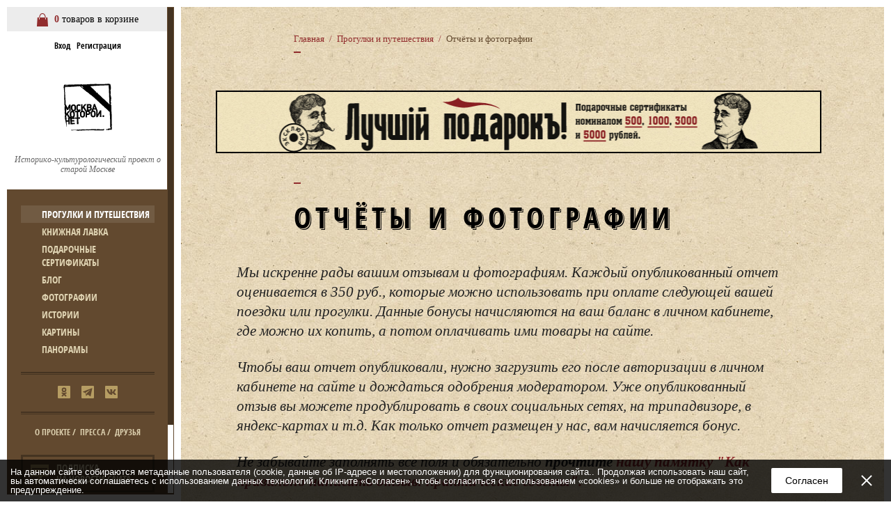

--- FILE ---
content_type: text/html; charset=UTF-8
request_url: https://moskva.kotoroy.net/walks/photos/
body_size: 25538
content:
<!doctype html>
<!--[if lt IE 7]> <html class="no-js lt-ie9 lt-ie8 lt-ie7" lang="ru"> <![endif]-->
<!--[if IE 7]>    <html class="no-js lt-ie9 lt-ie8" lang="ru"> <![endif]-->
<!--[if IE 8]>    <html class="no-js lt-ie9" lang="ru"> <![endif]-->
<!--[if gt IE 8]><!-->
<html>
<head>
    	<meta http-equiv="Content-Type" content="text/html; charset=UTF-8" />
<link href="/bitrix/js/main/core/css/core.css?15381357243963" type="text/css"  data-template-style="true"  rel="stylesheet" />
<link href="/local/templates/.default/markup_mkn//css/style.css?1707125229275418" type="text/css"  data-template-style="true"  rel="stylesheet" />
<link href="/local/templates/.default/js/fancybox/source/jquery.fancybox.css?15381357684939" type="text/css"  data-template-style="true"  rel="stylesheet" />
<link href="/local/components/project/subscribe.form/templates/subscribe.news.popup/style.css?1580828117209" type="text/css"  data-template-style="true"  rel="stylesheet" />
<link href="/local/templates/.default/components/bitrix/menu/info/style.css?15381357681014" type="text/css"  data-template-style="true"  rel="stylesheet" />
<link href="/local/templates/inner/components/bitrix/breadcrumb/.default/style.css?1538135767947" type="text/css"  data-template-style="true"  rel="stylesheet" />
<link href="/local/templates/inner/styles.css?15662291011234" type="text/css"  data-template-style="true"  rel="stylesheet" />
<link href="/local/templates/inner/template_styles.css?15494773371969" type="text/css"  data-template-style="true"  rel="stylesheet" />
<script type="text/javascript">if(!window.BX)window.BX={};if(!window.BX.message)window.BX.message=function(mess){if(typeof mess=='object') for(var i in mess) BX.message[i]=mess[i]; return true;};</script>
<script type="text/javascript">(window.BX||top.BX).message({'JS_CORE_LOADING':'Загрузка...','JS_CORE_NO_DATA':'- Нет данных -','JS_CORE_WINDOW_CLOSE':'Закрыть','JS_CORE_WINDOW_EXPAND':'Развернуть','JS_CORE_WINDOW_NARROW':'Свернуть в окно','JS_CORE_WINDOW_SAVE':'Сохранить','JS_CORE_WINDOW_CANCEL':'Отменить','JS_CORE_WINDOW_CONTINUE':'Продолжить','JS_CORE_H':'ч','JS_CORE_M':'м','JS_CORE_S':'с','JSADM_AI_HIDE_EXTRA':'Скрыть лишние','JSADM_AI_ALL_NOTIF':'Показать все','JSADM_AUTH_REQ':'Требуется авторизация!','JS_CORE_WINDOW_AUTH':'Войти','JS_CORE_IMAGE_FULL':'Полный размер'});</script>
<script type="text/javascript">(window.BX||top.BX).message({'LANGUAGE_ID':'ru','FORMAT_DATE':'DD.MM.YYYY','FORMAT_DATETIME':'DD.MM.YYYY HH:MI:SS','COOKIE_PREFIX':'BITRIX_SM','SERVER_TZ_OFFSET':'10800','SITE_ID':'s1','SITE_DIR':'/','USER_ID':'','SERVER_TIME':'1768720697','USER_TZ_OFFSET':'0','USER_TZ_AUTO':'Y','bitrix_sessid':'06be060792dcff62e5b3b8b72843a905'});</script>


<script type="text/javascript" src="/bitrix/js/main/core/core.js?1538135724125972"></script>
<script type="text/javascript" src="/bitrix/js/main/core/core_fx.js?153813572416888"></script>
<script type="text/javascript" src="https://www.google.com/recaptcha/api.js?hl=ru"></script>
<script type="text/javascript" src="https://ajax.googleapis.com/ajax/libs/jquery/2.2.4/jquery.min.js"></script>
<script type="text/javascript" src="https://api-maps.yandex.ru/2.1/?lang=ru_RU"></script>


<script type="text/javascript" src="/local/templates/.default/markup_mkn//js/libs/modernizr-2.6.2.min.js?153813576811426"></script>
<script type="text/javascript" src="/local/components/project/subscribe.form/templates/subscribe.news.popup/script.js?1580828117716"></script>
<script type="text/javascript" src="/local/templates/.default/markup_mkn//js/libs/jquery-ui-1.10.3.min.js?1538135768228077"></script>
<script type="text/javascript" src="/local/templates/.default/js/js.cookie.min.js?16044173551685"></script>
<script type="text/javascript" src="/local/templates/.default/markup_mkn//js/plugins.js?1659975070210189"></script>
<script type="text/javascript" src="/local/templates/.default/markup_mkn//js/script.js?169746441279014"></script>
<script type="text/javascript" src="/local/templates/.default/markup_mkn//js/booking.js?170712522934966"></script>
<script type="text/javascript" src="/local/templates/.default/js/script.js?16764662905550"></script>
<script type="text/javascript" src="/local/templates/.default/js/fancybox/source/jquery.fancybox.pack.js?153813576823216"></script>
<script type="text/javascript">var _ba = _ba || []; _ba.push(["aid", "05c283577a87b6e65442d03f69d63adc"]); _ba.push(["host", "moskva.kotoroy.net"]); (function() {var ba = document.createElement("script"); ba.type = "text/javascript"; ba.async = true;ba.src = (document.location.protocol == "https:" ? "https://" : "http://") + "bitrix.info/ba.js";var s = document.getElementsByTagName("script")[0];s.parentNode.insertBefore(ba, s);})();</script>


	<title>Отчёты и фотографии</title>

	<meta property="og:title" content="Отчёты и фотографии" />
	<meta property="og:type" content="blog" />
	<meta property="og:url" content="https://moskva.kotoroy.net/walks/photos/" />
	<meta property="og:description" content="" />
	<meta property="og:image" content="" />
	<meta property="og:image:width" content="200">
	<meta property="og:image:height" content="200">
	<meta property="og:site_name" content="moskva.kotoroy.net" />
	<link rel="image_src" href="" />
    <link rel="shortcut icon" href="/local/templates/.default/markup_mkn/i/favicon.ico" type="image/x-icon">
	
    <!-- Facebook Pixel Code -->
<script>
    !function(f,b,e,v,n,t,s)
    {if(f.fbq)return;n=f.fbq=function(){n.callMethod?
        n.callMethod.apply(n,arguments):n.queue.push(arguments)};
        if(!f._fbq)f._fbq=n;n.push=n;n.loaded=!0;n.version='2.0';
        n.queue=[];t=b.createElement(e);t.async=!0;
        t.src=v;s=b.getElementsByTagName(e)[0];
        s.parentNode.insertBefore(t,s)}(window,document,'script',
        'https://connect.facebook.net/en_US/fbevents.js');
    fbq('init', '1019927501377725');
    fbq('track', 'PageView');
    fbq('track', 'ViewContent');
</script>
<noscript>
    <img height="1" width="1" src="https://www.facebook.com/tr?id=1019927501377725&ev=PageView&noscript=1"/>
</noscript>
<!-- End Facebook Pixel Code -->
    <!-- Google Tag Manager -->
<script>
    (function(w,d,s,l,i){w[l]=w[l]||[];w[l].push({'gtm.start':
            new Date().getTime(),event:'gtm.js'});var f=d.getElementsByTagName(s)[0],
        j=d.createElement(s),dl=l!='dataLayer'?'&l='+l:'';j.async=true;j.src=
        'https://www.googletagmanager.com/gtm.js?id='+i+dl;f.parentNode.insertBefore(j,f);
    })(window,document,'script','dataLayer','GTM-PFSRJFD');
</script>
<!-- End Google Tag Manager -->
<script type="text/javascript">!function(){var t=document.createElement("script");t.type="text/javascript",t.async=!0,t.src="https://vk.com/js/api/openapi.js?167",t.onload=function(){VK.Retargeting.Init("VK-RTRG-457546-i2OdB"),VK.Retargeting.Hit()},document.head.appendChild(t)}();</script><noscript><img src="https://vk.com/rtrg?p=VK-RTRG-457546-i2OdB" style="position:fixed; left:-999px;" alt=""/></noscript>
<meta name="yandex-verification" content="c3fb35b586e0cc95" />
</head>


    <body class="normscreen">

    <!-- Google Tag Manager (noscript) -->
    <noscript><iframe src="https://www.googletagmanager.com/ns.html?id=GTM-PFSRJFD"
                      height="0" width="0" style="display:none;visibility:hidden"></iframe></noscript>
    <!-- End Google Tag Manager (noscript) -->

                        <div class="cookie-panel">
    <div class="cookie-panel__text">
        На данном сайте собираются метаданные пользователя (cookie, данные об IP-адресе и местоположении) для функционирования сайта.. Продолжая использовать наш сайт, вы автоматически соглашаетесь с использованием данных технологий. Кликните «Согласен», чтобы согласиться с использованием «cookies» и больше не отображать это предупреждение.
     </div>
    <button class="cookie-panel__button">Согласен</button>
    <div class="cookie-panel__close"></div>
</div>        <div class="b-popup-box" id="order-popup">
        <div class="b-popup popup_style_2">
            <div class="b-popup__head">
                <div class="b-popup__head-title">Записаться на экскурсию</div>
                <div class="b-popup__close js-close-popup"></div>
            </div>
            <div class="b-popup__body">
                <div class="b-popup__form">

                </div>
            </div>
        </div>
    </div>
	<div class="b-popup-box" id="subscribe-popup">
		
    <div class="b-popup">
        <div class="b-popup__head">
            <div class="b-popup__head-title">Подписка на новости</div>
            <div class="b-popup__close js-close-popup"></div>
        </div>
        <!--'start_frame_cache_subscribe-form'-->        <div class="b-popup__body">
            <div class="b-popup__form">
                <form action="/ajax/subscribe/" method="post" class="js-subscribe-validate js-subscribe-from">
                    <input type="hidden" name="action" value="subscribe">
                    <input type="hidden" name="sessid" id="sessid" value="06be060792dcff62e5b3b8b72843a905" />                    <div class="b-popup__form-container">
                            <div class="b-popup__form-error" style="display: none;">
                                <div class="error-tip"></div>
                            </div>
                        <input type="hidden" name="AJAX" value="Y">
                        <fieldset class="b-popup__fieldset">
                            <label for="sf_EMAIL" class="b-popup__fieldset-label">E-mail</label>
                            <div class="b-input-item">
                                <input type="email" name="sf_EMAIL" class="b-form-field" value="" placeholder="Ваш адрес e-mail"  required/>
                            </div>
                        </fieldset>
                        <fieldset class="b-popup__fieldset">
                            <label for="sf_NAME" class="b-popup__fieldset-label">Имя</label>
                            <div class="b-input-item">
                                <input type="text" name="sf_NAME" class="b-form-field" value="" placeholder="Ваше имя"  />
                            </div>
                        </fieldset>
                        <fieldset class="b-popup__fieldset">
                            <label for="sf_PHONE" class="b-popup__fieldset-label">Телефон</label>
                            <div class="b-input-item">
                                <input type="phone" name="sf_PHONE" class="b-form-field js-phone" value="" placeholder="Ваш телефон"  />
                            </div>
                        </fieldset>
                        <div class="g-recaptcha" data-sitekey="6LdzANIUAAAAAB8H3cP2GkTOTEK1p1piQXpbIEvw"></div>                        <fieldset class="b-popup__fieldset">
                            <div class="b-checkbox__item">
                                <input type="checkbox" id="check1" name="user_agreement" required="required">
                                <label for="check1">Я согласен с <a href="/rules.pdf" id="agreement_link" target="_blank">правилами обработки персональных данных</a></label>
                                <div class="error-text">Пожалуйста, подтвердите согласие на обработку персональных данных.</div>
                            </div>
                        </fieldset>
                        <div class="b-popup__form-bottom">
                            <button class="button white" type="submit" name="OK">
                                <i class="subscribe-icon"></i>
                                Подписаться на новости
                            </button>
                            <div class="b-required-tip"><span>*</span> Поля обязательные к заполнению</div>
                        </div>
                    </div>
                </form>

            </div>
        </div>
    </div>
    <!--'end_frame_cache_subscribe-form'-->	</div>
    <div class="b-popup-box" id="auth-popup" style="display: none;">
        <div class="b-popup">
    <div class="b-popup__head">
        <div class="b-popup__head-title">Предупреждение</div>
        <div class="b-popup__close js-close-popup"></div>
    </div>
    <div class="b-popup__body">
        <div class="b-popup__form">
            <p>Ссылка устарела</p>
        </div>
    </div>
</div>    </div>
	<div class="main" role="main">
		<div class="aside">
			<header>
				<div class="cart_status">
	<img src="/local/templates/.default/markup_mkn/i/cart_status.png" alt="Корзина">
	<span><a href="/personal/basket/"><b>0</b></a> товаров в корзине</span>
</div>
				<div class="authlinks">
					
    <a href="/auth/">Вход</a>
    <!--<a href="#" data-popup="login-popup">Вход</a>-->
    <a href="/auth/">Регистрация</a>
				</div><!-- /.authlinks -->
				
				<a href="/" class="logo"><img src="/local/templates/.default/markup_mkn/i/logo_mkn.png" width="70" height="68" alt="Москва, которой нет" /></a>
				
				<div class="description">
					Историко-культурологический проект о старой Москве				</div>
			</header>
			<nav>
				
	<ul class="mainmenu">

								<li class="current"><a href="/walks/" class="selected">Прогулки и путешествия</a></li>
		
								<li><a href="/books/">Книжная лавка</a></li>
		
								<li><a href="/certificates/">Подарочные сертификаты</a></li>
		
								<li><a href="/blog/">Блог</a></li>
		
								<li><a href="/photo/">Фотографии</a></li>
		
								<li><a href="/story/">Истории</a></li>
		
								<li><a href="/pictures/">Картины</a></li>
		
								<li><a href="/panorama/">Панорамы</a></li>
		
		
	</ul>

<!-- /.mainmenu -->

				<div class="social">
    <a href="https://ok.ru/moskvakotoroynet" target="_blank"><img src="/local/templates/.default/markup_mkn/i/ok.svg" alt=""></a>
    <a href="https://t.me/mknmoscow" target="_blank"><img src="/local/templates/.default/markup_mkn/i/telegram.svg" alt=""></a>
    <a href="http://vk.com/moskvakotoroynet" target="_blank"><img src="/local/templates/.default/markup_mkn/i/vk.svg" alt=""></a>
</div>				<!-- /.social -->
				<div class="aboutmenu">


		
			<a href="/about/">О проекте</a>/

		
			<a href="/press/">Пресса</a>/

			<a href="/friends/">Друзья</a>

</div>


				
<div class="subscribe">
    <a href="javascript:void(0)" data-popup="subscribe-popup">Подписка<br /> на новости сайта</a>
</div>

				
<form method="get" action="/search/index.php" class="navsearch" role="search">
	<fieldset>
		<input type="text" id="sidesearchq" placeholder="поиск по сайту" name="q" value="" />
		<button type="submit" value="submit" name="s"></button>
	</fieldset>
</form>
			</nav>
			<div class="madein">
				Дизайн - <a href="http://nota.media/">Notamedia</a> 2026			</div><!-- /.madein -->
		</div>
		<section class="screen inpage">
			<div class="breadcrumbs"><div class="valignw"><p><a href="/" title="Главная">Главная</a>/<a href="/walks/" title="Прогулки и путешествия">Прогулки и путешествия</a>/<span>Отчёты и фотографии</span></p></div></div>                                        <a href="/certificates/" class="top-banner" style="background-image: url('/local/templates/.default/markup_mkn/pic/banner.jpg')"></a>            		<h1 class="pagetitle">Отчёты и фотографии</h1>
	
<div class="b-page__head">
	<div class="b-page__head-text">
		<h4></h4>
<h3><i>Мы искренне рады вашим отзывам и фотографиям. Каждый опубликованный отчет оценивается в 350 руб., которые можно использовать при оплате следующей вашей поездки или прогулки. Данные бонусы начисляются на ваш баланс в личном кабинете, где можно их копить, а потом оплачивать ими товары на сайте.</i>&nbsp;</h3>
<h3><i>Чтобы ваш отчет опубликовали, нужно загрузить его после авторизации в личном кабинете на сайте и дождаться одобрения модератором. Уже опубликованный отзыв вы можете продублировать в своих социальных сетях, на трипадвизоре, в яндекс-картах и т.д. Как только отчет размещен у нас, вам начисляется бонус.</i></h3>
<h3><i>Не забывайте заполнять все поля и обязательно <b>прочтите </b></i><a href="https://moskva.kotoroy.net/about/review_memo/"><i><b>нашу памятку "Как правильно написать отзыв: практические советы".</b></i></a>&nbsp;</h3>
<h3><i>Обратите внимание, что мы просим вас размещать фотографии собственного авторства, имеющие отношение к тому, о чем вы пишете, хорошего качества. При нарушении этих условий, ваш фотоотчет будет отклонен на этапе модерации. Спасибо за понимание!</i></h3>
 <br>	</div>
</div>


<div class="blog_posts">
                            <div class="blog_post" id="bx_981652600_9027">
            <div class="blog_tizer">
                                    <div class="blog_tizer__pic" style="background-image: url(/upload/resize_cache/iblock/8c5/260_260_2/8c5856c0c58a21c6f46fc7390dcfb8ef.jpg)"></div>
                                <div class="blog_tizer__content" >
                    <div class="blog_tizer__date">10 ноября</div>
                    <a href="/walks/photos/9027/" class="blog_tizer__title">Архитектор, опередивший время</a>
                    <div class="blog_tizer__content">
                        <p>Экскурсия &quot;Москвы, которой нет&quot; погружает в &quot;архитектурные сказки&quot; Якова Чернихова - мастера, опередившего свое время минимум на столетие.</p>
                    </div>
                </div>
            </div>
        </div>
                            <div class="blog_post" id="bx_981652600_9155">
            <div class="blog_tizer">
                                    <div class="blog_tizer__pic" style="background-image: url(/upload/resize_cache/iblock/9d5/260_260_2/9d57709fa2034aa138eb0598afcf30e7.JPG)"></div>
                                <div class="blog_tizer__content" >
                    <div class="blog_tizer__date">06 января</div>
                    <a href="/walks/photos/9155/" class="blog_tizer__title">Палаццо Тарасова на Спиридоновке </a>
                    <div class="blog_tizer__content">
                        <p>Рассказ про самую известную дореволюционную работу Ивана Жолтовского от Марии Подъяпольской в январе этого года. </p>
                    </div>
                </div>
            </div>
        </div>
                            <div class="blog_post" id="bx_981652600_9052">
            <div class="blog_tizer">
                                    <div class="blog_tizer__pic" style="background-image: url(/upload/resize_cache/iblock/7a8/260_260_2/7a821a07bf1aeba9d9c7378dc4c3280a.jpg)"></div>
                                <div class="blog_tizer__content" >
                    <div class="blog_tizer__date">20 ноября</div>
                    <a href="/walks/photos/9052/" class="blog_tizer__title">Гений кино</a>
                    <div class="blog_tizer__content">
                        <p>РОСИЗО делает хорошие выставки. Хочется вспомнить Кукрыниксов в Манеже с замечательным гидом Сергеем Кузнецовым, выставку Жилинского в особняке в Петроверигском переулке. Собираясь на выставку о жизни и творчестве Сергея Эйзенштейна, я надеялась освежить уже имеющиеся у меня знания, а в итоге получила много новой информации. Устроители выставки не ограничились афишами, эскизами костюмов, кино- и фотоматериалами, а сопоставили их с процессами, происходящими в мировой художественной культуре. Отдельно хочется отметить, что гид-киновед не вываливал на слушателей груду специальных терминов, а погружал нас в мир кино, демонстрируя разные стороны личности гения этого мира – Сергея Эйзенштейна.</p>
                    </div>
                </div>
            </div>
        </div>
                

<div class="paginator">
    <div class="paginator_control">
        <div class="paginator_title">Страницы:</div>
        
            

                                        <a class="paginator_prev" style="cursor: default;">предыдущая</a>
                
                                                | <a href="/walks/photos/?PAGEN_1=2" class="paginator_next">следующая</a>

                    
             


            <ul class="paginator_pages">
                
                                            <li class="active"><a href="#">1</a></li>
                                        
                
                                            <li><a href="/walks/photos/?PAGEN_1=2" >2</a></li>
                                        
                
                                            <li><a href="/walks/photos/?PAGEN_1=3" >3</a></li>
                                        
                
                                            <li><a href="/walks/photos/?PAGEN_1=4" >4</a></li>
                                        
                
                                            <li><a href="/walks/photos/?PAGEN_1=5" >5</a></li>
                                        
                            </ul>


    </div>
</div>    </section>
</div>
<script type='text/javascript'>
    (function(){ var widget_id = 'JDCeClBL5A';var d=document;var w=window;function l(){
        var s = document.createElement('script'); s.type = 'text/javascript'; s.async = true; s.src = '//code.jivosite.com/script/widget/'+widget_id; var ss = document.getElementsByTagName('script')[0]; ss.parentNode.insertBefore(s, ss);}if(d.readyState=='complete'){l();}else{if(w.attachEvent){w.attachEvent('onload',l);}else{w.addEventListener('load',l,false);}}})();</script>
<!-- {/literal} END JIVOSITE CODE -->
<link href="/jivosite/jivosite.css" rel="stylesheet">
<script src="/jivosite/jivosite.js" type="text/javascript"></script>

<script type="text/javascript">
    var gaJsHost = (("https:" == document.location.protocol) ? "https://ssl." : "http://www.");
    document.write(unescape("%3Cscript src='" + gaJsHost + "google-analytics.com/ga.js' type='text/javascript'%3E%3C/script%3E"));
</script>
<script type="text/javascript">
    try {
        var pageTracker = _gat._getTracker("UA-8338385-3");
        pageTracker._trackPageview();
    } catch (err) {
    }
</script>


<!-- Yandex.Metrika counter -->
<script type="text/javascript" >
    (function(m,e,t,r,i,k,a){m[i]=m[i]function(){(m[i].a=m[i].a[]).push(arguments)};
        m[i].l=1*new Date();k=e.createElement(t),a=e.getElementsByTagName(t)[0],k.async=1,k.src=r,a.parentNode.insertBefore(k,a)})
    (window, document, "script", "https://mc.yandex.ru/metrika/tag.js", "ym");

    ym(284300, "init", {
        clickmap:true,
        trackLinks:true,
        accurateTrackBounce:true,
        webvisor:true
    });
</script>
<noscript><div><img src="https://mc.yandex.ru/watch/284300" style="position:absolute; left:-9999px;" alt="" /></div></noscript>
<!-- /Yandex.Metrika counter -->

<!-- Global site tag (gtag.js) - Google Analytics -->
<script async src="https://www.googletagmanager.com/gtag/js?id=UA-8338385-3"></script>
<script>
  window.dataLayer = window.dataLayer || [];
  function gtag(){dataLayer.push(arguments);}
  gtag('js', new Date());

  gtag('config', 'UA-8338385-3');
</script></body>
</html>


--- FILE ---
content_type: text/html; charset=utf-8
request_url: https://www.google.com/recaptcha/api2/anchor?ar=1&k=6LdzANIUAAAAAB8H3cP2GkTOTEK1p1piQXpbIEvw&co=aHR0cHM6Ly9tb3NrdmEua290b3JveS5uZXQ6NDQz&hl=ru&v=PoyoqOPhxBO7pBk68S4YbpHZ&size=normal&anchor-ms=20000&execute-ms=30000&cb=5hzts48raosn
body_size: 50573
content:
<!DOCTYPE HTML><html dir="ltr" lang="ru"><head><meta http-equiv="Content-Type" content="text/html; charset=UTF-8">
<meta http-equiv="X-UA-Compatible" content="IE=edge">
<title>reCAPTCHA</title>
<style type="text/css">
/* cyrillic-ext */
@font-face {
  font-family: 'Roboto';
  font-style: normal;
  font-weight: 400;
  font-stretch: 100%;
  src: url(//fonts.gstatic.com/s/roboto/v48/KFO7CnqEu92Fr1ME7kSn66aGLdTylUAMa3GUBHMdazTgWw.woff2) format('woff2');
  unicode-range: U+0460-052F, U+1C80-1C8A, U+20B4, U+2DE0-2DFF, U+A640-A69F, U+FE2E-FE2F;
}
/* cyrillic */
@font-face {
  font-family: 'Roboto';
  font-style: normal;
  font-weight: 400;
  font-stretch: 100%;
  src: url(//fonts.gstatic.com/s/roboto/v48/KFO7CnqEu92Fr1ME7kSn66aGLdTylUAMa3iUBHMdazTgWw.woff2) format('woff2');
  unicode-range: U+0301, U+0400-045F, U+0490-0491, U+04B0-04B1, U+2116;
}
/* greek-ext */
@font-face {
  font-family: 'Roboto';
  font-style: normal;
  font-weight: 400;
  font-stretch: 100%;
  src: url(//fonts.gstatic.com/s/roboto/v48/KFO7CnqEu92Fr1ME7kSn66aGLdTylUAMa3CUBHMdazTgWw.woff2) format('woff2');
  unicode-range: U+1F00-1FFF;
}
/* greek */
@font-face {
  font-family: 'Roboto';
  font-style: normal;
  font-weight: 400;
  font-stretch: 100%;
  src: url(//fonts.gstatic.com/s/roboto/v48/KFO7CnqEu92Fr1ME7kSn66aGLdTylUAMa3-UBHMdazTgWw.woff2) format('woff2');
  unicode-range: U+0370-0377, U+037A-037F, U+0384-038A, U+038C, U+038E-03A1, U+03A3-03FF;
}
/* math */
@font-face {
  font-family: 'Roboto';
  font-style: normal;
  font-weight: 400;
  font-stretch: 100%;
  src: url(//fonts.gstatic.com/s/roboto/v48/KFO7CnqEu92Fr1ME7kSn66aGLdTylUAMawCUBHMdazTgWw.woff2) format('woff2');
  unicode-range: U+0302-0303, U+0305, U+0307-0308, U+0310, U+0312, U+0315, U+031A, U+0326-0327, U+032C, U+032F-0330, U+0332-0333, U+0338, U+033A, U+0346, U+034D, U+0391-03A1, U+03A3-03A9, U+03B1-03C9, U+03D1, U+03D5-03D6, U+03F0-03F1, U+03F4-03F5, U+2016-2017, U+2034-2038, U+203C, U+2040, U+2043, U+2047, U+2050, U+2057, U+205F, U+2070-2071, U+2074-208E, U+2090-209C, U+20D0-20DC, U+20E1, U+20E5-20EF, U+2100-2112, U+2114-2115, U+2117-2121, U+2123-214F, U+2190, U+2192, U+2194-21AE, U+21B0-21E5, U+21F1-21F2, U+21F4-2211, U+2213-2214, U+2216-22FF, U+2308-230B, U+2310, U+2319, U+231C-2321, U+2336-237A, U+237C, U+2395, U+239B-23B7, U+23D0, U+23DC-23E1, U+2474-2475, U+25AF, U+25B3, U+25B7, U+25BD, U+25C1, U+25CA, U+25CC, U+25FB, U+266D-266F, U+27C0-27FF, U+2900-2AFF, U+2B0E-2B11, U+2B30-2B4C, U+2BFE, U+3030, U+FF5B, U+FF5D, U+1D400-1D7FF, U+1EE00-1EEFF;
}
/* symbols */
@font-face {
  font-family: 'Roboto';
  font-style: normal;
  font-weight: 400;
  font-stretch: 100%;
  src: url(//fonts.gstatic.com/s/roboto/v48/KFO7CnqEu92Fr1ME7kSn66aGLdTylUAMaxKUBHMdazTgWw.woff2) format('woff2');
  unicode-range: U+0001-000C, U+000E-001F, U+007F-009F, U+20DD-20E0, U+20E2-20E4, U+2150-218F, U+2190, U+2192, U+2194-2199, U+21AF, U+21E6-21F0, U+21F3, U+2218-2219, U+2299, U+22C4-22C6, U+2300-243F, U+2440-244A, U+2460-24FF, U+25A0-27BF, U+2800-28FF, U+2921-2922, U+2981, U+29BF, U+29EB, U+2B00-2BFF, U+4DC0-4DFF, U+FFF9-FFFB, U+10140-1018E, U+10190-1019C, U+101A0, U+101D0-101FD, U+102E0-102FB, U+10E60-10E7E, U+1D2C0-1D2D3, U+1D2E0-1D37F, U+1F000-1F0FF, U+1F100-1F1AD, U+1F1E6-1F1FF, U+1F30D-1F30F, U+1F315, U+1F31C, U+1F31E, U+1F320-1F32C, U+1F336, U+1F378, U+1F37D, U+1F382, U+1F393-1F39F, U+1F3A7-1F3A8, U+1F3AC-1F3AF, U+1F3C2, U+1F3C4-1F3C6, U+1F3CA-1F3CE, U+1F3D4-1F3E0, U+1F3ED, U+1F3F1-1F3F3, U+1F3F5-1F3F7, U+1F408, U+1F415, U+1F41F, U+1F426, U+1F43F, U+1F441-1F442, U+1F444, U+1F446-1F449, U+1F44C-1F44E, U+1F453, U+1F46A, U+1F47D, U+1F4A3, U+1F4B0, U+1F4B3, U+1F4B9, U+1F4BB, U+1F4BF, U+1F4C8-1F4CB, U+1F4D6, U+1F4DA, U+1F4DF, U+1F4E3-1F4E6, U+1F4EA-1F4ED, U+1F4F7, U+1F4F9-1F4FB, U+1F4FD-1F4FE, U+1F503, U+1F507-1F50B, U+1F50D, U+1F512-1F513, U+1F53E-1F54A, U+1F54F-1F5FA, U+1F610, U+1F650-1F67F, U+1F687, U+1F68D, U+1F691, U+1F694, U+1F698, U+1F6AD, U+1F6B2, U+1F6B9-1F6BA, U+1F6BC, U+1F6C6-1F6CF, U+1F6D3-1F6D7, U+1F6E0-1F6EA, U+1F6F0-1F6F3, U+1F6F7-1F6FC, U+1F700-1F7FF, U+1F800-1F80B, U+1F810-1F847, U+1F850-1F859, U+1F860-1F887, U+1F890-1F8AD, U+1F8B0-1F8BB, U+1F8C0-1F8C1, U+1F900-1F90B, U+1F93B, U+1F946, U+1F984, U+1F996, U+1F9E9, U+1FA00-1FA6F, U+1FA70-1FA7C, U+1FA80-1FA89, U+1FA8F-1FAC6, U+1FACE-1FADC, U+1FADF-1FAE9, U+1FAF0-1FAF8, U+1FB00-1FBFF;
}
/* vietnamese */
@font-face {
  font-family: 'Roboto';
  font-style: normal;
  font-weight: 400;
  font-stretch: 100%;
  src: url(//fonts.gstatic.com/s/roboto/v48/KFO7CnqEu92Fr1ME7kSn66aGLdTylUAMa3OUBHMdazTgWw.woff2) format('woff2');
  unicode-range: U+0102-0103, U+0110-0111, U+0128-0129, U+0168-0169, U+01A0-01A1, U+01AF-01B0, U+0300-0301, U+0303-0304, U+0308-0309, U+0323, U+0329, U+1EA0-1EF9, U+20AB;
}
/* latin-ext */
@font-face {
  font-family: 'Roboto';
  font-style: normal;
  font-weight: 400;
  font-stretch: 100%;
  src: url(//fonts.gstatic.com/s/roboto/v48/KFO7CnqEu92Fr1ME7kSn66aGLdTylUAMa3KUBHMdazTgWw.woff2) format('woff2');
  unicode-range: U+0100-02BA, U+02BD-02C5, U+02C7-02CC, U+02CE-02D7, U+02DD-02FF, U+0304, U+0308, U+0329, U+1D00-1DBF, U+1E00-1E9F, U+1EF2-1EFF, U+2020, U+20A0-20AB, U+20AD-20C0, U+2113, U+2C60-2C7F, U+A720-A7FF;
}
/* latin */
@font-face {
  font-family: 'Roboto';
  font-style: normal;
  font-weight: 400;
  font-stretch: 100%;
  src: url(//fonts.gstatic.com/s/roboto/v48/KFO7CnqEu92Fr1ME7kSn66aGLdTylUAMa3yUBHMdazQ.woff2) format('woff2');
  unicode-range: U+0000-00FF, U+0131, U+0152-0153, U+02BB-02BC, U+02C6, U+02DA, U+02DC, U+0304, U+0308, U+0329, U+2000-206F, U+20AC, U+2122, U+2191, U+2193, U+2212, U+2215, U+FEFF, U+FFFD;
}
/* cyrillic-ext */
@font-face {
  font-family: 'Roboto';
  font-style: normal;
  font-weight: 500;
  font-stretch: 100%;
  src: url(//fonts.gstatic.com/s/roboto/v48/KFO7CnqEu92Fr1ME7kSn66aGLdTylUAMa3GUBHMdazTgWw.woff2) format('woff2');
  unicode-range: U+0460-052F, U+1C80-1C8A, U+20B4, U+2DE0-2DFF, U+A640-A69F, U+FE2E-FE2F;
}
/* cyrillic */
@font-face {
  font-family: 'Roboto';
  font-style: normal;
  font-weight: 500;
  font-stretch: 100%;
  src: url(//fonts.gstatic.com/s/roboto/v48/KFO7CnqEu92Fr1ME7kSn66aGLdTylUAMa3iUBHMdazTgWw.woff2) format('woff2');
  unicode-range: U+0301, U+0400-045F, U+0490-0491, U+04B0-04B1, U+2116;
}
/* greek-ext */
@font-face {
  font-family: 'Roboto';
  font-style: normal;
  font-weight: 500;
  font-stretch: 100%;
  src: url(//fonts.gstatic.com/s/roboto/v48/KFO7CnqEu92Fr1ME7kSn66aGLdTylUAMa3CUBHMdazTgWw.woff2) format('woff2');
  unicode-range: U+1F00-1FFF;
}
/* greek */
@font-face {
  font-family: 'Roboto';
  font-style: normal;
  font-weight: 500;
  font-stretch: 100%;
  src: url(//fonts.gstatic.com/s/roboto/v48/KFO7CnqEu92Fr1ME7kSn66aGLdTylUAMa3-UBHMdazTgWw.woff2) format('woff2');
  unicode-range: U+0370-0377, U+037A-037F, U+0384-038A, U+038C, U+038E-03A1, U+03A3-03FF;
}
/* math */
@font-face {
  font-family: 'Roboto';
  font-style: normal;
  font-weight: 500;
  font-stretch: 100%;
  src: url(//fonts.gstatic.com/s/roboto/v48/KFO7CnqEu92Fr1ME7kSn66aGLdTylUAMawCUBHMdazTgWw.woff2) format('woff2');
  unicode-range: U+0302-0303, U+0305, U+0307-0308, U+0310, U+0312, U+0315, U+031A, U+0326-0327, U+032C, U+032F-0330, U+0332-0333, U+0338, U+033A, U+0346, U+034D, U+0391-03A1, U+03A3-03A9, U+03B1-03C9, U+03D1, U+03D5-03D6, U+03F0-03F1, U+03F4-03F5, U+2016-2017, U+2034-2038, U+203C, U+2040, U+2043, U+2047, U+2050, U+2057, U+205F, U+2070-2071, U+2074-208E, U+2090-209C, U+20D0-20DC, U+20E1, U+20E5-20EF, U+2100-2112, U+2114-2115, U+2117-2121, U+2123-214F, U+2190, U+2192, U+2194-21AE, U+21B0-21E5, U+21F1-21F2, U+21F4-2211, U+2213-2214, U+2216-22FF, U+2308-230B, U+2310, U+2319, U+231C-2321, U+2336-237A, U+237C, U+2395, U+239B-23B7, U+23D0, U+23DC-23E1, U+2474-2475, U+25AF, U+25B3, U+25B7, U+25BD, U+25C1, U+25CA, U+25CC, U+25FB, U+266D-266F, U+27C0-27FF, U+2900-2AFF, U+2B0E-2B11, U+2B30-2B4C, U+2BFE, U+3030, U+FF5B, U+FF5D, U+1D400-1D7FF, U+1EE00-1EEFF;
}
/* symbols */
@font-face {
  font-family: 'Roboto';
  font-style: normal;
  font-weight: 500;
  font-stretch: 100%;
  src: url(//fonts.gstatic.com/s/roboto/v48/KFO7CnqEu92Fr1ME7kSn66aGLdTylUAMaxKUBHMdazTgWw.woff2) format('woff2');
  unicode-range: U+0001-000C, U+000E-001F, U+007F-009F, U+20DD-20E0, U+20E2-20E4, U+2150-218F, U+2190, U+2192, U+2194-2199, U+21AF, U+21E6-21F0, U+21F3, U+2218-2219, U+2299, U+22C4-22C6, U+2300-243F, U+2440-244A, U+2460-24FF, U+25A0-27BF, U+2800-28FF, U+2921-2922, U+2981, U+29BF, U+29EB, U+2B00-2BFF, U+4DC0-4DFF, U+FFF9-FFFB, U+10140-1018E, U+10190-1019C, U+101A0, U+101D0-101FD, U+102E0-102FB, U+10E60-10E7E, U+1D2C0-1D2D3, U+1D2E0-1D37F, U+1F000-1F0FF, U+1F100-1F1AD, U+1F1E6-1F1FF, U+1F30D-1F30F, U+1F315, U+1F31C, U+1F31E, U+1F320-1F32C, U+1F336, U+1F378, U+1F37D, U+1F382, U+1F393-1F39F, U+1F3A7-1F3A8, U+1F3AC-1F3AF, U+1F3C2, U+1F3C4-1F3C6, U+1F3CA-1F3CE, U+1F3D4-1F3E0, U+1F3ED, U+1F3F1-1F3F3, U+1F3F5-1F3F7, U+1F408, U+1F415, U+1F41F, U+1F426, U+1F43F, U+1F441-1F442, U+1F444, U+1F446-1F449, U+1F44C-1F44E, U+1F453, U+1F46A, U+1F47D, U+1F4A3, U+1F4B0, U+1F4B3, U+1F4B9, U+1F4BB, U+1F4BF, U+1F4C8-1F4CB, U+1F4D6, U+1F4DA, U+1F4DF, U+1F4E3-1F4E6, U+1F4EA-1F4ED, U+1F4F7, U+1F4F9-1F4FB, U+1F4FD-1F4FE, U+1F503, U+1F507-1F50B, U+1F50D, U+1F512-1F513, U+1F53E-1F54A, U+1F54F-1F5FA, U+1F610, U+1F650-1F67F, U+1F687, U+1F68D, U+1F691, U+1F694, U+1F698, U+1F6AD, U+1F6B2, U+1F6B9-1F6BA, U+1F6BC, U+1F6C6-1F6CF, U+1F6D3-1F6D7, U+1F6E0-1F6EA, U+1F6F0-1F6F3, U+1F6F7-1F6FC, U+1F700-1F7FF, U+1F800-1F80B, U+1F810-1F847, U+1F850-1F859, U+1F860-1F887, U+1F890-1F8AD, U+1F8B0-1F8BB, U+1F8C0-1F8C1, U+1F900-1F90B, U+1F93B, U+1F946, U+1F984, U+1F996, U+1F9E9, U+1FA00-1FA6F, U+1FA70-1FA7C, U+1FA80-1FA89, U+1FA8F-1FAC6, U+1FACE-1FADC, U+1FADF-1FAE9, U+1FAF0-1FAF8, U+1FB00-1FBFF;
}
/* vietnamese */
@font-face {
  font-family: 'Roboto';
  font-style: normal;
  font-weight: 500;
  font-stretch: 100%;
  src: url(//fonts.gstatic.com/s/roboto/v48/KFO7CnqEu92Fr1ME7kSn66aGLdTylUAMa3OUBHMdazTgWw.woff2) format('woff2');
  unicode-range: U+0102-0103, U+0110-0111, U+0128-0129, U+0168-0169, U+01A0-01A1, U+01AF-01B0, U+0300-0301, U+0303-0304, U+0308-0309, U+0323, U+0329, U+1EA0-1EF9, U+20AB;
}
/* latin-ext */
@font-face {
  font-family: 'Roboto';
  font-style: normal;
  font-weight: 500;
  font-stretch: 100%;
  src: url(//fonts.gstatic.com/s/roboto/v48/KFO7CnqEu92Fr1ME7kSn66aGLdTylUAMa3KUBHMdazTgWw.woff2) format('woff2');
  unicode-range: U+0100-02BA, U+02BD-02C5, U+02C7-02CC, U+02CE-02D7, U+02DD-02FF, U+0304, U+0308, U+0329, U+1D00-1DBF, U+1E00-1E9F, U+1EF2-1EFF, U+2020, U+20A0-20AB, U+20AD-20C0, U+2113, U+2C60-2C7F, U+A720-A7FF;
}
/* latin */
@font-face {
  font-family: 'Roboto';
  font-style: normal;
  font-weight: 500;
  font-stretch: 100%;
  src: url(//fonts.gstatic.com/s/roboto/v48/KFO7CnqEu92Fr1ME7kSn66aGLdTylUAMa3yUBHMdazQ.woff2) format('woff2');
  unicode-range: U+0000-00FF, U+0131, U+0152-0153, U+02BB-02BC, U+02C6, U+02DA, U+02DC, U+0304, U+0308, U+0329, U+2000-206F, U+20AC, U+2122, U+2191, U+2193, U+2212, U+2215, U+FEFF, U+FFFD;
}
/* cyrillic-ext */
@font-face {
  font-family: 'Roboto';
  font-style: normal;
  font-weight: 900;
  font-stretch: 100%;
  src: url(//fonts.gstatic.com/s/roboto/v48/KFO7CnqEu92Fr1ME7kSn66aGLdTylUAMa3GUBHMdazTgWw.woff2) format('woff2');
  unicode-range: U+0460-052F, U+1C80-1C8A, U+20B4, U+2DE0-2DFF, U+A640-A69F, U+FE2E-FE2F;
}
/* cyrillic */
@font-face {
  font-family: 'Roboto';
  font-style: normal;
  font-weight: 900;
  font-stretch: 100%;
  src: url(//fonts.gstatic.com/s/roboto/v48/KFO7CnqEu92Fr1ME7kSn66aGLdTylUAMa3iUBHMdazTgWw.woff2) format('woff2');
  unicode-range: U+0301, U+0400-045F, U+0490-0491, U+04B0-04B1, U+2116;
}
/* greek-ext */
@font-face {
  font-family: 'Roboto';
  font-style: normal;
  font-weight: 900;
  font-stretch: 100%;
  src: url(//fonts.gstatic.com/s/roboto/v48/KFO7CnqEu92Fr1ME7kSn66aGLdTylUAMa3CUBHMdazTgWw.woff2) format('woff2');
  unicode-range: U+1F00-1FFF;
}
/* greek */
@font-face {
  font-family: 'Roboto';
  font-style: normal;
  font-weight: 900;
  font-stretch: 100%;
  src: url(//fonts.gstatic.com/s/roboto/v48/KFO7CnqEu92Fr1ME7kSn66aGLdTylUAMa3-UBHMdazTgWw.woff2) format('woff2');
  unicode-range: U+0370-0377, U+037A-037F, U+0384-038A, U+038C, U+038E-03A1, U+03A3-03FF;
}
/* math */
@font-face {
  font-family: 'Roboto';
  font-style: normal;
  font-weight: 900;
  font-stretch: 100%;
  src: url(//fonts.gstatic.com/s/roboto/v48/KFO7CnqEu92Fr1ME7kSn66aGLdTylUAMawCUBHMdazTgWw.woff2) format('woff2');
  unicode-range: U+0302-0303, U+0305, U+0307-0308, U+0310, U+0312, U+0315, U+031A, U+0326-0327, U+032C, U+032F-0330, U+0332-0333, U+0338, U+033A, U+0346, U+034D, U+0391-03A1, U+03A3-03A9, U+03B1-03C9, U+03D1, U+03D5-03D6, U+03F0-03F1, U+03F4-03F5, U+2016-2017, U+2034-2038, U+203C, U+2040, U+2043, U+2047, U+2050, U+2057, U+205F, U+2070-2071, U+2074-208E, U+2090-209C, U+20D0-20DC, U+20E1, U+20E5-20EF, U+2100-2112, U+2114-2115, U+2117-2121, U+2123-214F, U+2190, U+2192, U+2194-21AE, U+21B0-21E5, U+21F1-21F2, U+21F4-2211, U+2213-2214, U+2216-22FF, U+2308-230B, U+2310, U+2319, U+231C-2321, U+2336-237A, U+237C, U+2395, U+239B-23B7, U+23D0, U+23DC-23E1, U+2474-2475, U+25AF, U+25B3, U+25B7, U+25BD, U+25C1, U+25CA, U+25CC, U+25FB, U+266D-266F, U+27C0-27FF, U+2900-2AFF, U+2B0E-2B11, U+2B30-2B4C, U+2BFE, U+3030, U+FF5B, U+FF5D, U+1D400-1D7FF, U+1EE00-1EEFF;
}
/* symbols */
@font-face {
  font-family: 'Roboto';
  font-style: normal;
  font-weight: 900;
  font-stretch: 100%;
  src: url(//fonts.gstatic.com/s/roboto/v48/KFO7CnqEu92Fr1ME7kSn66aGLdTylUAMaxKUBHMdazTgWw.woff2) format('woff2');
  unicode-range: U+0001-000C, U+000E-001F, U+007F-009F, U+20DD-20E0, U+20E2-20E4, U+2150-218F, U+2190, U+2192, U+2194-2199, U+21AF, U+21E6-21F0, U+21F3, U+2218-2219, U+2299, U+22C4-22C6, U+2300-243F, U+2440-244A, U+2460-24FF, U+25A0-27BF, U+2800-28FF, U+2921-2922, U+2981, U+29BF, U+29EB, U+2B00-2BFF, U+4DC0-4DFF, U+FFF9-FFFB, U+10140-1018E, U+10190-1019C, U+101A0, U+101D0-101FD, U+102E0-102FB, U+10E60-10E7E, U+1D2C0-1D2D3, U+1D2E0-1D37F, U+1F000-1F0FF, U+1F100-1F1AD, U+1F1E6-1F1FF, U+1F30D-1F30F, U+1F315, U+1F31C, U+1F31E, U+1F320-1F32C, U+1F336, U+1F378, U+1F37D, U+1F382, U+1F393-1F39F, U+1F3A7-1F3A8, U+1F3AC-1F3AF, U+1F3C2, U+1F3C4-1F3C6, U+1F3CA-1F3CE, U+1F3D4-1F3E0, U+1F3ED, U+1F3F1-1F3F3, U+1F3F5-1F3F7, U+1F408, U+1F415, U+1F41F, U+1F426, U+1F43F, U+1F441-1F442, U+1F444, U+1F446-1F449, U+1F44C-1F44E, U+1F453, U+1F46A, U+1F47D, U+1F4A3, U+1F4B0, U+1F4B3, U+1F4B9, U+1F4BB, U+1F4BF, U+1F4C8-1F4CB, U+1F4D6, U+1F4DA, U+1F4DF, U+1F4E3-1F4E6, U+1F4EA-1F4ED, U+1F4F7, U+1F4F9-1F4FB, U+1F4FD-1F4FE, U+1F503, U+1F507-1F50B, U+1F50D, U+1F512-1F513, U+1F53E-1F54A, U+1F54F-1F5FA, U+1F610, U+1F650-1F67F, U+1F687, U+1F68D, U+1F691, U+1F694, U+1F698, U+1F6AD, U+1F6B2, U+1F6B9-1F6BA, U+1F6BC, U+1F6C6-1F6CF, U+1F6D3-1F6D7, U+1F6E0-1F6EA, U+1F6F0-1F6F3, U+1F6F7-1F6FC, U+1F700-1F7FF, U+1F800-1F80B, U+1F810-1F847, U+1F850-1F859, U+1F860-1F887, U+1F890-1F8AD, U+1F8B0-1F8BB, U+1F8C0-1F8C1, U+1F900-1F90B, U+1F93B, U+1F946, U+1F984, U+1F996, U+1F9E9, U+1FA00-1FA6F, U+1FA70-1FA7C, U+1FA80-1FA89, U+1FA8F-1FAC6, U+1FACE-1FADC, U+1FADF-1FAE9, U+1FAF0-1FAF8, U+1FB00-1FBFF;
}
/* vietnamese */
@font-face {
  font-family: 'Roboto';
  font-style: normal;
  font-weight: 900;
  font-stretch: 100%;
  src: url(//fonts.gstatic.com/s/roboto/v48/KFO7CnqEu92Fr1ME7kSn66aGLdTylUAMa3OUBHMdazTgWw.woff2) format('woff2');
  unicode-range: U+0102-0103, U+0110-0111, U+0128-0129, U+0168-0169, U+01A0-01A1, U+01AF-01B0, U+0300-0301, U+0303-0304, U+0308-0309, U+0323, U+0329, U+1EA0-1EF9, U+20AB;
}
/* latin-ext */
@font-face {
  font-family: 'Roboto';
  font-style: normal;
  font-weight: 900;
  font-stretch: 100%;
  src: url(//fonts.gstatic.com/s/roboto/v48/KFO7CnqEu92Fr1ME7kSn66aGLdTylUAMa3KUBHMdazTgWw.woff2) format('woff2');
  unicode-range: U+0100-02BA, U+02BD-02C5, U+02C7-02CC, U+02CE-02D7, U+02DD-02FF, U+0304, U+0308, U+0329, U+1D00-1DBF, U+1E00-1E9F, U+1EF2-1EFF, U+2020, U+20A0-20AB, U+20AD-20C0, U+2113, U+2C60-2C7F, U+A720-A7FF;
}
/* latin */
@font-face {
  font-family: 'Roboto';
  font-style: normal;
  font-weight: 900;
  font-stretch: 100%;
  src: url(//fonts.gstatic.com/s/roboto/v48/KFO7CnqEu92Fr1ME7kSn66aGLdTylUAMa3yUBHMdazQ.woff2) format('woff2');
  unicode-range: U+0000-00FF, U+0131, U+0152-0153, U+02BB-02BC, U+02C6, U+02DA, U+02DC, U+0304, U+0308, U+0329, U+2000-206F, U+20AC, U+2122, U+2191, U+2193, U+2212, U+2215, U+FEFF, U+FFFD;
}

</style>
<link rel="stylesheet" type="text/css" href="https://www.gstatic.com/recaptcha/releases/PoyoqOPhxBO7pBk68S4YbpHZ/styles__ltr.css">
<script nonce="h7yN9HERyBRN0UDyWwHmJw" type="text/javascript">window['__recaptcha_api'] = 'https://www.google.com/recaptcha/api2/';</script>
<script type="text/javascript" src="https://www.gstatic.com/recaptcha/releases/PoyoqOPhxBO7pBk68S4YbpHZ/recaptcha__ru.js" nonce="h7yN9HERyBRN0UDyWwHmJw">
      
    </script></head>
<body><div id="rc-anchor-alert" class="rc-anchor-alert"></div>
<input type="hidden" id="recaptcha-token" value="[base64]">
<script type="text/javascript" nonce="h7yN9HERyBRN0UDyWwHmJw">
      recaptcha.anchor.Main.init("[\x22ainput\x22,[\x22bgdata\x22,\x22\x22,\[base64]/[base64]/[base64]/KE4oMTI0LHYsdi5HKSxMWihsLHYpKTpOKDEyNCx2LGwpLFYpLHYpLFQpKSxGKDE3MSx2KX0scjc9ZnVuY3Rpb24obCl7cmV0dXJuIGx9LEM9ZnVuY3Rpb24obCxWLHYpe04odixsLFYpLFZbYWtdPTI3OTZ9LG49ZnVuY3Rpb24obCxWKXtWLlg9KChWLlg/[base64]/[base64]/[base64]/[base64]/[base64]/[base64]/[base64]/[base64]/[base64]/[base64]/[base64]\\u003d\x22,\[base64]\x22,\[base64]/DosO5OsK/HsOtOGPCrAjCkMOTJsKgHGhaw5/[base64]/DvsKjHXV/w5zCnHrDhBLDljXCkcOKXiJoEcO1YMOFwppkw5bCrEnCr8OMw5zDg8O0w7klfk9uWsORfQnCuMK/[base64]/DjsK2P1HDiEfCiQUEw4vCrsKwE8KHwoc6w5tfwqbChMOoScOgK3jCjMKUw6HDox/CqUvDt8Kyw51ROsOcRXcfVMK6F8KQEMK7FWI+EsKRwrQ0HHLCisKZTcOVw7sbwr83Q2tzw7pVworDm8KBYcKVwpA2w5vDo8KpwrLDqVgqesKuwrfDsWHDvcOZw5cawr9twprCnsO/[base64]/CpnpSw6DCn3sdw7/CocK+SMOkV8KBw73CoGV/[base64]/CmQlZX8K4KyxZFsOFw79wwqU8wqLCv8OACARSw4TCvwHDiMKTaztXw5vCqwzCpsKAwp7CqkDDmh5iJxLDty4pUcKBwofCr0rDsMOnHz/[base64]/[base64]/DmjYPw6PDpsONVV/CkxAXT2rDlQA/w4kPNcOfKBLDnT3DgMK8emoTE3LCqSolw7gkV1kFwrxdwp4YY2TDssOTwovCu04AUMKPFMKbRsODRGgoO8KVIMKAw68qw6jCvx1hEinDoBEUCMKUD1NxBQ4OIkcuLS/CkVLDpmTDsAQvwoUmw4VdfsKHH3kiLMKcw5bChcO/[base64]/[base64]/ClsKgFV4mw6bCnRk6wrvDklNcw5ARwptBMEDCr8OPwqXCoMKXfHLCgXHCusOKIsKowoNrBzXDj1PDuGUAKMOgw7p1TsKNaCPCtmfDmCdhw7UdLzLDhsKJwog1wqnDrW7Dk2tfDRhgEsOFQTBbw6k4LcO2w7M/wpYIfkgrwp0XwpnDtMOOFsKGw4/Dp3PDoH0OfH7DhsKoERVJw6PCsjfClcKQwpQVaG/Dh8O1K07CsMOgRSoiccKSc8OXw4Zzb1/[base64]/[base64]/CrksATy/CtsKCw6ZgKnZoM8KhMBpLw6hPwps7fwLDv8OxLcOUwrtVw413wr43w71awogPw4vCpVfCtEsLAsOSKwgpQcOiBMOkAyHCoT43AkZ3ETg9LcKawrN2wopZwqbDn8O/fsKTJcO2wprCpsO2c2zDpMKRw73DliIFwoJ0w4PCmMK/dsKAU8OUPS5Jwqxif8OgC307wojDswDDmkliw7BGEjnDmMK7ZG5HKATDhMOuwrc+N8Kww73CrcO5w6jDgxUpYkPCq8O/wpnDn1h8w5HDgsOKw4ciwp/DtcOiwqPCtcKfFgAew6PCsGfDlGgkwqvCmcKRwqUxDMK9w5lwBsKgwqlSGsOBw6PCsMKWKMKnAsKmwpjCq3zDjcKlw6w3X8OZPMKLX8OFwqrCpcKXDcKxZirDq2cpw5BuwqHDlsO/KsK7QsO/M8KJCXkFBijCmT/ClcOHMT5Yw7Asw5LDikFTaALCvDEoecOjAcKiw5PDgsOtwrLCpCzCoVrDml1ewpjCtSXChMO2woHDkRXDr8Omwqp6w6Usw6giw7tpLHrCvkTDnnliwoLDmQIHWMObwr87w41vMsKvwr/[base64]/DrMK9QBsHw63DnB9Ww53Co8OGKhfClMOQMsKfwqJnSMKYwrFQOjDDpnHDn1bCkkRhwp9Uw5UIDsKnw4Q7wrBfdDh9w6rCrzHDmVorw6ReezTDh8KobSknwpIiScKJT8OgwoXDhMK2eEJ6wqoewqR5P8OKw44vBMK/w5wVQMOVwox/S8Ojwq4BJcKAJ8OXWcKnOMO1WcOSOGvCnMKPw7lHwp3DmCTCrE3Ck8KjwoE7UHsLJ3XCs8OEwobDlijCrsKbfsKcAw0sQMOUwoFzNsOBwr8+eMOOwp1EdcOfDcO1w5UNFcKUBMK0wq7Ch2tQw7cGUW/DnEPCk8Kgwr7DgGYjJBPDpMKkwq4sw5HCssO9w6rDpz3CnCkpBmk5B8OMwopbaMO5w7HCo8KqSMKnG8KKwoYDwqfDnEDCuMKMcmkROxTDv8KTUMKbwo/Dg8KdMz/[base64]/CuHJJPcKfwpZPwo3DmztawpJ9X8OiQMO7wrzDl8OCwrjDpnl/w7Bdwp7Dk8OHwqLCqj3Dm8K9BsO2wqTCmzARLmccTTnCp8KNwpRyw7ZbwqpnaMKCIcO0wovDqBbCjQUPw6sKHm/[base64]/NMKEw6NjV8O9TThsFwlmwq9swqYFIMK4L3bDnl8AccOuw6zDtcKJw4R8IyrDgsKsRmZtdMK/wqLCg8O0w4zDnMOJw5bDucOxw7fDhg1xQ8Kfwq8ZQx4gw6TDlSDDo8Oew5bDpMOjU8OKwr7CtMKEwoHCkzNrwoIzUsOnwqh6wpxIw5nDqsOdMUvCigrCgipOw4UGPcOVw5HDiMK4fcKhw7XCqsKew7xtTDPDqMKawrHCr8OfT0LDuWVfwqPDjAoSw7XCpn/CvllzWHRTRcOKHH45B0TDoUjCicOUwpbDk8OGBUfCul/CnixhYirCt8KPw4d9wogCwrZRwo8pXTLCmyXDiMOwccKOesOoY2MCw53Du18xw6/[base64]/CqMOtL0IhNcKfw7R3RABUN3DCt8OCRmgkLznDm21sw4XCjS15wq7CiTLDhD8aw6fDlsOjXj3CvcOoLMKuw690I8OCwr5/woxrwp7CgMOUw5EOOwHDgMObV2xfwqbDrVRqO8KQFivDjxJgXHDCp8OfUUfDtMOZwoQLw7LChcKGc8K+fj/Dp8KTEkwqYwAYXsOMY2IHw4peBsOWw7DCkgxhLmTDqQnCuDQLVMKqwpcIeklJYBHCl8Oqw7ERMcKJXMO2eQZkw6dPwr/Ctw7Cp8Oew7PDqMKXwp/Dpw8CwrjClRUuw4fDhcKuQMKXw7LCh8OEdn3DrMKabMKBK8KHwo9eJsO1Nl/Dr8KaKArDgcO+wp/[base64]/DrcOlVsO9w7vCuMOgFS1rw5LDliUQwqfCkcKSYXcNDcO6ez/[base64]/CksKXKQ1IcgvChxHDtcKvHcKweCDCi8KmLy8wB8OvKGjCqsK5bcOTw6tBSVoxw4PDnMK+wrvDkyU+wr3DqcKXa8OiDsOMZRTDv0BCWhzDoGXDsAXDlB4twrFsYsOow55GL8OFbMK1W8OHwrFRHh/[base64]/[base64]/[base64]/[base64]/RcOXwrjCoSjCkcKrwpLChcKnFA3DoCHCucKOasKaJRE7FUEbw7bDq8OQw7EtwpZkw7psw5toZnBjBjgFw67DuE4dKcK2wpDCnMKCJgDDl8KPClAyw7ofcsOmwp/DjcONw49WAkMLwqVbQMKdJh3DucKZwqoLw57DjcOuBMKyP8OZdMOeLsK9w7/DocOZwoTDgxXCjMOiY8OpwpgLLnHDvwDCrMK4w4zChcKJw4DCoTfCmsK0woMYT8KbR8KqS3Qzw59Fw5Y5UWE/KsO4Xn3Dl3fCr8OrZlbCgS3DvzUeD8OewoDCgcOVw6AVw743w7YhRsOwfMKzZcKAwr8BVMKcw4kREAvCucKlcMORwonCn8ObdsKufCLCsHh3w5lIdTDChSAbFcKCw6XDjz/[base64]/[base64]/DvB7Dp8Kow4bCq8O6UQlWDMO6YMOhwpAIwoIUIWMUVy8twr7DlHfDv8K9VzfDpW3CnkMOQl7Dug4BWMOASMOBQ2vCv1XCo8K/w756w6AWOjvDpcOuw7A6X2PDoi/Cq215YcKsw6vDsRwbw6LCnMOAJ30Ww4vCq8OIUFPCrEw6w4FBV8OWfMKbw6nDrl3DrcKqwoDCjsKXwodYeMOmwqvCsDEWw4nDnsOXY3bCnhYpQB/CkkXDksOzw7VocQjDo0bDjcOpwpEzwrvDlHTDrSMAwpTConzClMOPGkUXGW3CvSLDl8O+worCnMKzYynCuHnDgsK5asOuw5/CuS9Nw5U2HMKjRzJYfMOIw60mwo/Dr29XacKLCy1Ww4PCr8Kewq7DncKRwrPCosKGw4guI8KcwoxPwp7DtcOUPkxSwoPDusKfw7jCh8KCX8OUw7A8JE47w4EVwr0PM21kw6k6KsKlwp4mDzDDngdNa3nCsMKGw5fCnMOrw4FEbkrCshPCliLDmsOYcTDCnhnCm8Krw5tCwq/DgcKLQMKRwqkUNTNQwo/DvMK8YSRPIcO/RMObOWbCocODwoJ4D8OsOy8ow6jDpMOcSsOFwpjCu0bCvgEOZSApXFfDk8OFwqvDo1haQMOMGcOtw4vDosOJNMO1w7g/[base64]/[base64]/CtcOjw6JpGsK4HkDCh8K9b1wqw5/ClANNZsOLwphTOsK1w6JNwroUw4wHwokmd8O/w7rCg8KMwr/Dn8KrMVjDg2bDim3ClT5nwpXCkzUPXMKMw59EY8KZHT4UBTBXEsOFwobDn8Onw7HCtMKvdMOiFGYcAMKGZFcqwpTDhcOxw7LCkcO/w4Jdw7FbDcOmwr7DniTDpWYUw5ptw4dUw7nCu24oNGB6wqhgw6jCmsK6ankmasObw7U7ATMHwq5lw4IRCEgYw57CpErDsG0RUsK7eBfCqMObLntUC23DuMO/wp7ClQoqUMOJw7vCrh1fCk3DvBfDhWs+w49oNcKUw7bCtcKWIQMyw5bCiwTChQJmwr8rw4XDsEg2ZT8ywqTCh8K6BMKMDhHCoX/[base64]/Cm1XCj1jCpAXDscKbJcO4woh+AMO/KxcWbsOZw77DuMKGwoI1D3/DmsOOw5LCvXnDiSvDo1kCFcOVZ8O8wqrCk8Omwp/Dji3DmsKBY8KMFknDlcK+wpBxZ07DnjjDgsKKeU9Yw61Ow4F5wpFNw5bCl8OfUsONw6/Dl8OdW083wowCw51KdMKQLWF/wrZ0wr/CosKKUDhCB8OhwpjChcOjwrTCqz4lOsOEM8OFdV4+SkvChlY/w7fDisOvw6TChcKcw5TDu8Knwro7wrPDvxUxw74fNwcZfcOwwpbDqXnCtVvCtHBZwrPDkcONEBvCpih+KGTCiBfDpEUIwr5/w5vDkMKFw5zDqnLDm8Kaw7TChcOww5wSKMO/AMOwMT1+aUoEQcKYw5h+wpxlwo8Nw6E5w7VMw5oQw57DtsO0Oil2wr9tXgzDo8K/N8OWw63DtcKaBcO/GQnDmCTCkMKcfQrDmsKYwr3CtMKpT8KDccO5EMKzYz7CoMK/[base64]/ZFPDhT3Cpw3CosOiHsKvZRMAKnLDhMOzMHbDo8Odw7zDlsKnHD83worCkQ7DssO8w4lkw5s/PsKQI8KhfcK3PXXDnmjClMOPF0xJw5JxwrhUwpvDu1U3Q3QwGMO+w55DZXDCnMKfQsKgKMKRw5Acw5vDgjDDgGnCrSDDuMKtHsKZC1p0BS5uIcKeCsOUB8OiE1Y7wpLCilfDpsKLV8KXwozDpsOewqxNYsKawq/ChXzCtMKjwqvCnSFVwrMDw67CoMKRwq3Cn2fDskcVwrLCosKHw5cBwpXDqW4OwpXCvUlqOMOECcOvw7VOw7ZNw5HCvMOMRA9HwrZzw4vCpSTDvHrDrB7CgkJzw7cjbMOHem/DqTInVn4ifMKMw4bCuBNaw4/Du8Ouw43DiVsGDVUrw7nDnUfDkQR/[base64]/[base64]/Cp8KYK8KSworCkMOaf8OGSMKFwovDlsO/woxhw4IqwqnCpVE+wpDDmi/Dn8Kswrl2w6fCpMKRdk/Cs8KyJw3Dmy3ChcKlGCvClcOIw5TDqlEowp1Zw4R1BMKANUx5QCk/w7dkw6DDtQU4bcOAE8KKfcOqw6vCo8OkHwjCmcOyeMK6GcK/wpoRw6V7wpfCtcO6w6hOwoHDh8OMwpwswpjDtFrCtigZwro0wo4Fw6nDjDF/aMKWw7bCqsKyQlYoecKNw7Jaw6/ChHgfwofDmMOvw6fChcK0wprDusKMFsK9w71KwpgnwoNzw73CuWlNw6fCiz/DmmLDlBRRTMO8wp1cw5ASKsONwo3Dp8KoUh/CowcIXQLCmsO3G8KVwrjDpzLCp34ke8KOw5NNw5BVKgQkw5XDoMK+fcOFFsKTw59ww7PDiU7DiMKtYgvCpArCssOHw5NXEQLDnENEwqwuw6sRPh/[base64]/DiXrCk8KhwpnDr8KBwrTDlTjCocKMdUnCg8Khwp7DtcKZw7TCucKoME3Cpi3DucOSw6TDiMOReMKqw4PDuWokOFk6UMOmfWt0CcKyM8KuCH1ZwrfCgcOccsKlcUUgwpzDsFEowqQGIsKYwoXCq3k/[base64]/DgzhHwr/CrEojwqHDsFdEDcO3wpwrw7zClHjCtFtBw6XCr8K8w6jCi8KDwqcHA0xrfEjClhdbecKrezjDpMKmZyVUSsOCw6M1UiQiUcOXw4fCtTbDocOsbsOzecOFGcKSw4NpIwEeVigTWAR0woHDsRg0UwQPw4BEw51Gw7DDhWEERTFOMjjCuMKPw51DYjkdbMOTwrDDvB/DtMO/DmTDgDxcIwhRwrjCgDM2wpQhOUfCvcOxwqTCrxHCmDrDjDdcw43DmMKXw6kSw7F9aGvCoMKlw7jDjsO9R8ONH8OVwplEw7s3dzTDtcKGwpTCrRgVeyvCu8OHTsKMw5R2wrnCu2AeEcOIHsK2bGnCumBfClvDow7Dp8K5woNAYcKzasO+w4o/NMOfBMO/w4HDrmLCh8K3wrcOasKwFi5vA8K2w4LDpsOaw4rChEJYw7tVwpDCu2cMFD54wo3Csh7DnVwtUmcdbykgw53DvT8gPCp1K8O7w64iwr/[base64]/Dgk0Aw68Iw6PDoRPDrgc/w4PCq0VsF1VFcVrCljgrD8O8a1rCvMK9G8OTwplcKsKeworCgsO8w4vCnjPCrmwnGhI3KHsPwrrDpCdnWBbCnGpsw7PCt8OCw4s3I8OfwqTCqWQvJcOvLXfCkybCgFwYw4TCv8O/a0lfw4/DsG7DosOPEMKBw7kIwroew7NdUMO/BsKGw7/DmsKpPh1cw5fDhMK3w5gTSMOqw7jCsT7CiMOHw4Qkw4/DpsOOwoDCgMK/w5HDuMKdw4hLw7zDrcOkckQ3QcK2wpXDocOAw7QVGhU9w7x4aAfClTbDucOKw7zDscKwEcKHUhLCin0uwrwdw4ZmwoLCpRrDoMOQYRDDmx/DpsKmwovCuRDDhEXDtcOtwqFLa1PClkojw6gew7Bhw6hRKsOULD9/w5fCucKkw67CmyPClSTCnmXCiGHCokVOV8OVGEpNO8Knwr/DjzIew77CpQvDm8KkKcKhJwHDl8Kxw5HCsibDh0R6w5LCkzM+TFUQwpBYFMOQQsK4w6/CrHvCg3PCs8KldsK4RTpAFBolw6HDpMK4w53Co1gcQgvDk0QpDMOJKRB0ejzDikHDiDgPwqs/[base64]/DrcK6DC4nDm3CucKYEcO/wpPDj8ODL8KZw4wmCMKdwqMRw6PDtcK4ST13wqItw7x/wr4aw5bDhcKeU8KhwoVyZ1PCn0IdwoozTxMiwpkjw6fDtsOFw6fDgcKAw44iwrJ/[base64]/Chyppwo8Fw7dTGcKzX2QMY8K6ZWHDpRZVwp0QwqvDgMOIbsK8OMKkw79Vw6bCrsKhesKmecKGdsKNJGwlwprChsKiJRrCvkTDqcOZWlpeTxcHRyPCk8O8NsOpw7J4NcKdw6poGEDCvA/DvTTDkSPCgMO8VUrDusKABcOcw5IgRcK/fE3CtsKRPQA5XcKqFwVGw7FCAcK0fi3CicOUwqnCkxxtXsKeXAwewrMUw6nDlsODC8K6A8Opw4JKworDicKVw7zCp0IaAsO9wrdFwrzDiEwrw4LDpjvCtMKFw54lwpLDnlbDujtlwoV3QMKyw5DCuU7Dk8K/wq/DjMOGw5EfW8KdwpAnS8OhWMKmSMKEwoHDswdMw5R8PGsqD0EZQSzDncKlNDvDn8O0QsOHw6fChQDDvsKxcikLLMOKZDU1Y8OGKDXDtg0pCsKmwpfCk8KNLlrDjG7DucOVwq7CrcKvWcKGw4vCuA3ClsK/w6ZBw4B1TgjDkAtGwrs/wo8dKEBfw6fCicK7D8KZZGrDqRJwwqfDh8Kcw5TDslNuw5HDu8K7QMKoUhxxajnDmSRROMKmw77DuUY9a2RiV1rDiRTDuAMWwrUlKXPCkBPDiUlZFMOMw77Cs2/Dt8KEbylBw7lFRmEAw4TDqsOlwqQJw5kaw7FjwpHDrws/XXzCqRILQcKQNcK9wprCpBPCsSzDoQosU8OswoF9DTHCtsOewp/DgwbCu8OWw5XDsXZ9GibDk0HDucKDwrEpw7/DtGoywrTDmmd6w5/CmlltNcKgQMO4OcKywpEIwqrDusKMb13DoxvCjivDlQbDm3rDtl7CpSHCgsKjMsKcGMKhQ8KZeGbDiGdtwrjDgUgoHR5CJg/[base64]/[base64]/[base64]/DncORw40PAsOKAMOlw6rDvXbCk0nCphfDg13DgkLCs8OuwqZFw5Qzw5tKeyvCrsOawofCvMKCw5jCpWDDocKCw6FBHQoxwpQJw7oHbT3CocKFw5IEw44lKUnDicO4RMKDSwE/[base64]/[base64]/w79Qw67CnMOHUMKAZ0LChjHCgsKSK8OQK8Kfw74yw6/Cky8ObMKUw4o1w55uw4xxw4xWw5I3woTDucKnd13Dg3VUDyLDinPCogMScTQbwpEPw4LDi8OWwph9V8O2GBBiIsOmBsKxWMKKwphkw5N1HcOFRGFtwp/Cs8O5wrLDrGtLWnvCnkZBOcKLRmjCjVXDnVDCp8KuXcOnw5XCj8O/a8O5UkzCo8OgwoJXw5ZPaMObwo3DizvCl8KDMz9DwrVCw67CtxHCrXvCkyhcwqQVKjnCm8OPwoLCs8KOScO6wpjCuATDmGFqJyLDvSUMUhlNw4DCp8KHM8Kcwq1fw7/CqFvDt8OHJkPDqMODwqzClx0ww6BDwrbCt3bDj8OXw7AcwqI1KgrDpQHCrsK0w5cTw5vCn8K8woDChcKzCB8bwpvDhR5pI2rCocKqPsO4OcOxwqZXQ8KyOsK4wokxGm5XHwd9wqDDrF7CungZMMO/b0zDusKII2vCrcK4MsO2w5J3GEfChxptVg7DjGg1woBxwobDgTIjw5EXHsKZDWM2MMKTw7pSwpl6bzx/LcOww5c+ZsKye8KPecOwZRvCpcOvw41Hw7XDnMOxw6HDq8O6dA3ChMKubMORc8OcPX/ChxDDqsONwoDDrsKuw4RKwpjDlsOlwrzChMOBVFpoN8Kzw5wXw4/ChCFjfGLDoGgWRMO7w5/CqMOWw4kUZ8KVJ8KYQMKjw6TChihKNsO6w6HCtlzDgcOvSCgiwo3CvxAJN8O3e1zCm8Ksw4R/wqJ7wpnDvjNmw4LDmMOvw5DDkmZ2wpHDpMOTKFxdwovCnMK0TMKWwqxNZUBVw7QAwpnDj18qwovCni1ldh7DvS7CoQvDgcKLIMOcwocsMwTDlBPCti/[base64]/w6AYwqEPDXBRJmLCsVg7wr5mw5Qxw4DCu8KEw4/[base64]/DjcO1eBIfwpDChcOjLsKaWGgCwrRuXMOBwpFMIMKsD8OGwrwIw6/[base64]/DsjcawrTDrE8JHMOOw7HCpn1FLybDqMKsaARUXiXCmjl1wq9ewo8RI1RXw4AaIsOeL8KQOS9CEVdbw6rDnsOzUyzDiCwdDQTCo35EZ8KMEsK+w5J3AlFsw6lewpzCvSfDtcOlwrZpcGHCmMKMSS/CiA09w4BLEidLLSdewrfCn8Obw6PCn8KXw6rDkELCu1xSE8OpwpN2U8KeMUbCmlNzwpnCk8KnwoXDnsOFw5/DqyvDkS/DscOAwocPwo/Cn8O5fEpEVsKsw6vDplTDkRLCuh/CncK2ElZiC14mbHFBw7Atw4dbwoHCp8KZwowtw7LDjUTCs1XDmBoQA8KaPB5hBcKtNMKZwovDuMOcWRNDw7XDgcKuwpdjw4/DkcK+Q0zDosKDKi3CmmczwokGQMKhWRdYw7QKwpIDw7TDnRfCgE9awrjDvsK+w7JnQcOIwr/Ds8K0wp7Do3fCgyRrUzHDocOAVx4qwplHwpNAw5HDgBQZFsKPTHcxPADCv8KlwprCr05Kw4txHUYRXTJ9w7EPVBhkwq51w5MXdz9swrvDg8K6w6/CjcKGw49FJcOrw6HCuMKkNxHDlgbCiMKOOcOOecOVw4TDoMKKfh93Ql/Ci1QKDsOGVMKAOUoGD2Aywr8pw7rDkMKXSwMcC8KwwqvDgMOHCMO6wrjDpMKMXmbDr1pew7YpWQxNw4hsw7fCu8KgDcKLTSY0NMK4wpAGbnhUWD7ClcOHw5JPw6/DjwHDmlEYaWBawq1uwpXDgcOuwqoywo3CrjTCrsKjCMOiw7jDuMOdXVHDlx7DvcKuwpAAcSs3w7Igw6RXw6XCkXTDkxkzY8OwKyNcwoXCqi3CgsOLFsK/K8OJFMOhw5PCgcKfw618IDluw63DmMOuw7bCjMKmw6spUcKSfMO3w4pVw5rDt37CpsKOw6HCh3/DrlQkbS/DscKew74ww4nCh2zCgsOTPcKrNcKkw6rDjcOiw5Bdwr7Cli3CusKTw5zCiEjCvcO1LMO+OMO1cxrCgMOEaMK+GmpVwotmw4DDmE/DucOfw6xSwpILWjdSw6rDpMO6w4/CjcO2woXClMKOwrFmwqxSYsKVUsOlwq7Cl8K5w4vCicOXw40xwqPDmA9YOmR0eMK1w6Anw7HDr1fDlhfCvsO5wpPDqRLDuMO2wphWw4/DgU3DpDE3w5pXWsKPL8KfY2vDi8Kuwp88LsKKTT00bsKXwrY8w5fDk3TDh8Ogw68CF08vw6ESTmJkw4l5RcOEDEPDgMKraULCuMK2NsK0ejnChhrCjcOdw57Cl8KyLyRtw4J9wq1tZ31lJ8OcOsOUwqzCvcOYG2/DjMOhwpkvwrgHw6p1wp3Ch8KBQ8Oww6bDvWvDnUPCj8KtOcKCAS0zw4zDscK5wq7CqTViw6vChMKWw7JzM8OeH8O5DMOQSylUTcOYwoHCrRE/JMOrUXc4cALCiEDDmcKCOkxjw4HDjHp0wrxFJAPDhCAuwr3DvwbDtXQOeVxiw7fCo01YTMOzw7gowpbDvmcvw7zCnihSUsOPGcK/JcO1BsO7YVrCqAVQw47ChRTDrS9hQcKdw70xwr7Dm8KVYcOiDV3Dm8OKZsKjVsKgw7vCtcKkOEwgeMO3w6bDoCPChSVRwoVuRcOhw57CtsOxDDw5dsOYwrnDiXIUWsKhw4/[base64]/w6/Dt8OGWMOZJSPCphbCsMOCwqUowr4Bw45tw4/[base64]/CicONPiVKw75+wowBKsO4BcOiRMOmw79AcMKZWFPChHXDpsK+wr0kaUPCghTDtsKFRsOid8O/HMOEw45bJsKHcTcma3XDqVzDsMKow4VdOHXDrjhNVgRocS8EN8OKwr3CtcKzcsONSkYRGkfCjcODRMO3RsKowroBVcOQwrh/PcKKwos1PycQKXomUno2asKlK0nCnWrCgygow5txwpzCtsOxMggRw4VbacKbwqDCj8KUw5PCtsOGwrPDvcKsG8O/[base64]/Dj1TCpCbDuQrDscOrw4s0wqLDr1dOEAVfw7HDonXCgQtYBn8QKsOuU8Kqc1bCmsOEME84ejPDvETDlsO/w4p6wpfDtcKdwpocw50Zw6fClEbDnsKOTnzCrk7CqWc8w6DDosK8w4FCdcKtw7bCh3cmw5/[base64]/Cq8KLR0hKNsKIw4wzNh7DtGZgA8Kkwr3CpsO6Z8OwwqLCvGPDtsOEw5sTw43DjSzDksOrw6RewrVLwqPDlsKsAcKow7d9w63DsH3DrzpAw7HDgR/CnCHDusO5IMKtc8K3IEF7wodiw58twpjDkBxaTSYJwrd3CMKTIWwmw7HCtWwsIizClMOMMMO1wrNvwqrCnMONV8O8w4/Dv8KyWw3DhMKMMMK3w5vDrGsRwrYsw57Cs8KDQGxUwrbDszAew4LDgELChX4FV2vDpMKqw5jCtTt9w5bDhcKbBHdewqjDhSkyw7bCnUkCw5nCu8KwbMKVw4oTwooMYcO+ZjTDscKjXsOXOizDvV1pDmh/OVDDnhQ+HHXDnsKZDU8fw7lBwrtVElEvPMOKwrfCpUXClMO/YkPCmMKjNWk0wqZSwqJEcsKrYcORwpkCwqPClcOkw4UNwohlwqg5PRnDsW7CksKWPwtRw4HCrBTCoMKnwosdBMOIw5LDs1EFesKGA1vCqcO3f8O7w5YGw7dOw69yw78EH8KbYz4ZwqNiwpjDqcOmFUxvw5rDukdFGcOgw7XDlcKAw5YbEmbCiMKADMOIQgHCkQ/[base64]/CiCfDl8O1w67DiDDDkG3DhMOvwozDkcKOUMOhwotFKXcuUW/ClHDCqnJRw6/DhcOUHyxmFcOUwqXCjl/[base64]/DgcKrT8O8w6vCtcKfN8K0wpUjw5R1TjsbUcO7BsKzw59bwps/wpJOX3MLDDjDhQLDlcKSwogXw4ddwprDqlVcJTHCoQUzNcOYLkk2ScKoPcK6worCmMOvwqfDhF02FMOIwo/DrsOeYAnCpGY9wqTDusKSN8KCJkIfw5TDogcefylDw5QRwoQmEsOUDsKIMmbDj8OGXHjDiMOxJkzDmMOWOi5MXBkVY8KAwrgiFjNew5VmFirDlk0jDiZdX1E+YjTDi8OgwqPCiMOJdMO8Ik/DpibDsMKPAsKjw5nDghQeCDwYw5/DicOgbG3CmcKXwqZXUMO1w7cDwqrDswjCksO6VQBPFwUaR8KbbGMTw5/Coz/DrHrCoHHCqsO2w6vDh3VadTEYw6TDrh5ow4BZw6YXBMOSRRvCl8K1VMOBwrh2VcKiw7/[base64]/ClMKRfsKmw4TCvWRPwqQ/[base64]/[base64]/wo0qNsKTw79fwrEpwqTDu8KmFsKIwqFwwpgnWS/DosOZwpbDjToqwpbDg8O/PsOYwo55wqXDmGvDrcKGw7fCjsK+LTHDpCfDiMO5w4omwo7DhsK7wqxgw680AFnDnlvCmGfCksKLGMK/wq10ACzDg8Kawq9TB0jDq8KWw4nCg3nCo8OSw7DDusOxT3tdB8KcKDTCl8OPwqdAM8K0w4gUwpI/w7/CqcOTDzTCvcKDQXULAcKdwrd8RmA2GXvCuALDhTA5w5VswoYrDT43MsOpwqBcHwjCny/[base64]/w7p/YEM+RDPDnmlcwpnDhG1WUsOuw4zCh8OIcD4fwq8WwprDuCbDgzcGwpNKfcOGMiJCw4/Dj1jCrhxHTVvCnBVMTMKiNMO6wqHDmlEwwqB1XMOHw4HDjMKhWsK0w5zDg8Ojw59Zw78FZ8KzwqLCvMKkIxhBS8KnYMOKH8OAwqBQdVpDwrEaw58ybAgRMwLDmG5LK8KbS18Jc0MKw4x/HsKXwoTCvcOoKyEiw7hlA8KPP8OwwrAHaHPCkkEoccKpXA/[base64]/CrsK/[base64]/wo9vw5jCgzROwqbDtHsTYxjDscKZIhZtw7R8w6AZw6fChF19wp/DnMKFLg4WATgFw4sawp3ColIJb8KrWQo6wr7CpMOIdcKII1HChMKIDcK0w4PCtcKYHDcDSF0NwoXDvT1Cw5fCn8OTwq7DhMOyHQfCjlNLfn4Xw6/DtsKwNREiwrDDusKkUGBZQsKVKBhmwqANw65rB8OAw7xPwrHCkxTCvMO1KMKPKmc/[base64]/CoiDDq0vDu8KDw7vCkMKZf31zDsK2w7xobVxiwpnDh38RY8K+w4bCpcKgMRPDsxRNHwDCui7DgMKpwoLCm1HCicOFw4fCtHbCqB7DjUVpb8OAECccP0fDkAdxcDQgwq/CucK+IElxUxPCmsOBwosXGnFDSCXDqcOZwo/DqMOzw6nDtAbDpMOUw5TCllRIw5jDosOqwr3ChsORT2HDoMKgwphJw4NnwoLDvcOFw4Mow7JQYg0CMsOUGyPDigzCnsOPccOLNcKQw7rDi8K/NsK0w6sfHMKvLh/CtSE6wpEsAcO8AcKPTxVEw78CB8OzNEzDlsOWNATDmMO8P8OzdDHDnnkgRxTCpQrDu0p4HcKzZHs/woDDmhvCqcK4wqg4w7lzwq3DucOVw4JaX2vDpMO9wpvDg2vDkcKQc8KYwqrCjWfCjwLDs8K2w4rDlRpsGsK6DD/CpzPDnMOcw7bCmxYVWUvCum/DncOBKsOtw6fDsArCp27ClCBRw5bCr8OtRzHCgz1mPgrCmcOvC8KzMnDDiwfDuMK+AsKWScOSw6rDsHgAwpHDscKvDXQxwprDoFHDi3tMw7RswrTDhDIsMSjDvBXChwE2dH/DlRDCk3nDqHTDgzEJRB5BKxnDjDsaTGIkwq0VWMOtBQocXVrCqGNowr5XVcOxe8OlWVN6dcOIwqfCrmBmdcKXXMOmXsOPw6Zkw6hmw7HCqlQvwrVDwovDhQ/Co8OgCFPDry03w57DmsO1woxLw6hZw6N8HMKOwo5Gw47Do2XDl2oVSjNRwq7CqMKKZ8OQYsO9RMO8w4jCq37CgkvCgsKPUmUKGnfDo1Y2HMKzAgR0K8KvL8KAUhUvOgM4QcKYw4N7wpxuw4vCnsKqLsOqw4Qtw4TDnRZ9w6MfDMK6w6R/OGdswphRQcKiw7MAOsKzw6LCqMKWw7YBwqApwqh7WEUVC8OUwo0eJcKYwoPDi8KVw7Z7GsKLWjAlwpdgH8KHw7fDvzckwprDtG4jwpAAwpTDlMOlwqPDqsKOw6/DhHBAw5/CrzYjO33CgsKmw5hjCXlxUHHCm13Dp3QgwrQnwojDlW4LwqLCgQvCplPCgsK0RwbDm3zCnkhke0jCpMKQWxF6w7/[base64]/CtMOeNMO0VlcMwpvDs8KGw5bDucOwwoYiw4PDksO2B8Kxw6bCq8Oobw8mw6bCs23CnR3CuE/CpDHDrnbCgFc4VXg8wqBZwobDsWBPwovCnsOewrfDhcO7wqcdwp44MMK5wphBB1E1w55SZMOqwqtMw5sYQFQPw5MLVQrCocKhFwhMwq/DlDHDo8KWwqnChcKZwojDqcKYTsKvCsKfwpkfCCgYJQzCk8ONVcOOQsKpNcKDwrHDmjrCpSXDlnBPbVRCJ8K2QDDCiAzDhUrDm8OwA8OmA8OjwpgDU1XDnsO6w7/DnsKOI8KXwqZLwozDv3bCsyR2KWtkwrbDp8KGwq/CusKrw7ELw4UzTsKfCAPDo8Ktw7gKwrvCs0XChlxhw4bDnH9Nf8KPw7bCoW1mwrUoHsKUw79WDi1YPDt6ecKmRV0yYMOZwr4LUlNcw4BIwoLDnsKlYsOYw6XDhSDDvMK2PMKiwpMVQsOJw6pUwooFa8OJO8ORZWLDuzXDnFvDjsKdbsOSw7tTVMK/wrMFS8OKAcOobn3DusOTGjPCqhXDisKXaCTCuiVzw68iwqHCg8OeEQDDvsOGw6cnw7rDm1HCpiLDhcKGExIhfcOld8KswoPDn8KJGMOESTctJAgVwqDCgULCjcOpwpXCs8OkS8KLJxLCmTd4wr/Ct8Orw7PDn8KiMTTCmkUZw4HCscKFw4V6fTPCsCkqw6BWw6TDrypDBsOETD3DlcKRwqBfVA1sScOIwpcsw5HDlMKIwrIbwrLCnywUw6V4csOXScOrwolow47DhsOGwqTCqm4GCRzDuXZZMsOJw5PDjVs5D8OIRsKxw7PCjW0FPQnDmMOmCiTCr2chHsODw4/DpsK/bFLDpVXCnsK5L8O4AmDDn8OCMcOewp7DihRRw6zChsO6YMKoT8O6wq7DrzpfGEHDuV/DtBhLw6lawovClMO7WcKqIcKqw5xoHm0owrbCusKbw6vCnsOuwq8+AURHAsOuCMOtwrkeeg59w7BPw7zDncKYw5c9wp3DtC9awpLCr29Nw5HCvcOrWHbClcOaw4VJw7PDkT/CkXfDk8K6wpJswpPCih3DmMO6w4tUdMOGDi/Dg8KNw7QZfMK2IcO7wotYw59/AsO+wpk0w4cuJE3DsgARw79WXDrChxdQOQLDnR3Cnk1XwpAFw4fCghlMR8OubMK+GwLCgcOlwqTCpWpgworDmcOIJMOpJ8KiXFoYwonCpMKnXcKbw4s5wrsTwr3DvyfCgGx7QFwzT8OawqcTKMOjw5fCisKGw7EbRTR5w6fDtx/CuMOiQEF/IkPCoWvDngA4QWN2w77DoWxfeMKuYsK0eQDDksOOwqnDkh/DssKZFHLDg8O/wrp4wrRNeDcMCzDDlMO3TMO5WmdIIMKnw6RMwrLCpi/Dj19nwpHCvMOJA8OJEmDDiS51w41PwrHDgcKvSUTCp2NEC8ODw7LCrsObW8KswrPCpk7Djx0USMKvbiFzRsKDc8KjwosKw54ywpHCvsKlw7jDiy0MwpnCrFFgUcOGwrc5CMK5EkAtZcOPw5/Di8OKw6LCt2PCvsKGwobDo1bDhFLDtxTDsMK3IEDDvjLCjVLDoxN9w651wo9wwqfDjTMAwq7CrEpMw7/[base64]/CpGRRT8KVwrF/PSTCmjZFwpzDoDHDpcOYH8ONLMOZAsO6w5VhwojClcK/e8Ojwq3Dq8KUCGMkw4UEwqvDvMKCe8Ovw706wqjDm8K1w6Y7fWPDj8KRccOoScKtLjwAw6JXay4jw6/[base64]/FcK2w57CjsOYw7jCn0YfZCMBbCpwFWRPw6vDnDgMJsKFw4NXw6/[base64]/VUjDhsO+wqvChsKlw61gVj4bwqPCpA/CiR3DosO1wqw+FsO1BHtew4cCIcKNwoAQJMK0\x22],null,[\x22conf\x22,null,\x226LdzANIUAAAAAB8H3cP2GkTOTEK1p1piQXpbIEvw\x22,0,null,null,null,1,[21,125,63,73,95,87,41,43,42,83,102,105,109,121],[1017145,246],0,null,null,null,null,0,null,0,1,700,1,null,0,\[base64]/76lBhnEnQkZnOKMAhk\\u003d\x22,0,0,null,null,1,null,0,0,null,null,null,0],\x22https://moskva.kotoroy.net:443\x22,null,[1,1,1],null,null,null,0,3600,[\x22https://www.google.com/intl/ru/policies/privacy/\x22,\x22https://www.google.com/intl/ru/policies/terms/\x22],\x22mo2IOTlKTGy8fbVbT82520VzajFa0QuivkzFSvYKzCo\\u003d\x22,0,0,null,1,1768724299959,0,0,[244,77,203,198,203],null,[186,7,128,161],\x22RC-JCB_anwzDhV8vg\x22,null,null,null,null,null,\x220dAFcWeA5Lj8b80_huGl7y_CFhOqSBQJpxj0MOZpNFboWd24TsqfFkv8fWUf1zhG4kR1-biDzicBnu53_hHWYEHLDTePLwuz5ffg\x22,1768807099948]");
    </script></body></html>

--- FILE ---
content_type: text/css
request_url: https://moskva.kotoroy.net/local/templates/.default/markup_mkn//css/style.css?1707125229275418
body_size: 275587
content:
@charset "UTF-8";
/**
 * Mixins
 */
/**
 * Variables
 */
/**
 * Basic rules
 */
html,
body {
  height: 100%; }

body {
  position: relative;
  font-size: 14px;
  font-family: sans-serif;
  -webkit-font-smoothing: antialiased; }

*,
:before,
:after {
  margin: 0;
  padding: 0;
  -webkit-box-sizing: border-box;
          box-sizing: border-box; }

* {
  -webkit-locale: auto; }

input,
textarea,
button {
  border: none;
  outline: none;
  border-radius: 0; }

input[type='text'],
input[type='password'],
input[type='tel'],
input[type='email'],
input[type='number'],
textarea,
button {
  -webkit-appearance: none; }

input::-webkit-credentials-auto-fill-button,
input::-webkit-contacts-auto-fill-button {
  visibility: hidden;
  pointer-events: none;
  position: absolute;
  right: 0; }

input::-ms-reveal,
input::-ms-clear {
  width: 0;
  height: 0; }

fieldset {
  border: none; }

h1,
h2,
h3,
h4,
h5,
h6 {
  font-family: inherit;
  font-weight: normal;
  color: inherit; }

a {
  color: inherit;
  text-decoration: none; }
  a:hover, a:active, a:focus {
    text-decoration: none; }

li {
  list-style: none; }

.visually-hidden {
  border: 0;
  clip: rect(0 0 0 0);
  width: 1px;
  height: 1px;
  margin: -1px;
  overflow: hidden;
  padding: 0;
  position: absolute; }

@font-face {
  font-family: 'open_sans_condensedbold';
  src: url("../font/opensans-condbold.eot");
  src: url("../font/opensans-condbold.eot?#iefix") format("embedded-opentype"), url("../font/opensans-condbold.woff") format("woff"), url("../font/opensans-condbold.ttf") format("truetype"), url("../font/opensans-condbold.svg#open_sans_condensedbold") format("svg");
  font-weight: 700;
  font-style: normal; }

@font-face {
  font-family: 'WebSymbolsLigaRegular';
  src: url("../font/websymbolsligaregular.eot");
  src: url("../font/websymbolsligaregular.eot?#iefix") format("embedded-opentype"), url("../font/websymbolsligaregular.woff") format("woff"), url("../font/websymbolsligaregular.ttf") format("truetype"), url("../font/websymbolsligaregular.svg#WebSymbolsRegular") format("svg"); }

@font-face {
  font-family: 'Damion';
  src: url("../font/damion-regular-webfont.eot");
  src: url("../font/damion-regular-webfont.eot?#iefix") format("embedded-opentype"), url("../font/damion-regular-webfont.woff2") format("woff2"), url("../font/damion-regular-webfont.woff") format("woff");
  font-weight: normal;
  font-style: normal; }

@font-face {
  font-family: 'Lobster';
  font-style: normal;
  font-weight: 400;
  src: url("../font/lobster.eot");
  src: local("Lobster"), url("../font/lobster.eot") format("embedded-opentype"), url("../font/lobster.woff") format("woff"); }

/**
 * Vendor
 */
/**
 * Swiper 3.3.1
 * Most modern mobile touch slider and framework with hardware accelerated transitions
 *
 * http://www.idangero.us/swiper/
 *
 * Copyright 2016, Vladimir Kharlampidi
 * The iDangero.us
 * http://www.idangero.us/
 *
 * Licensed under MIT
 *
 * Released on: February 7, 2016
 */
.swiper-container {
  margin: 0 auto;
  position: relative;
  overflow: hidden;
  z-index: 1; }

.swiper-container-no-flexbox .swiper-slide {
  float: left; }

.swiper-container-vertical > .swiper-wrapper {
  -webkit-box-orient: vertical;
  -ms-flex-direction: column;
  -webkit-flex-direction: column;
  flex-direction: column; }

.swiper-wrapper {
  position: relative;
  width: 100%;
  height: 100%;
  z-index: 1;
  display: -webkit-box;
  display: -ms-flexbox;
  display: -webkit-flex;
  display: flex;
  -webkit-transition-property: -webkit-transform;
  transition-property: -webkit-transform;
  transition-property: transform;
  transition-property: transform, -webkit-transform;
  -webkit-box-sizing: content-box;
  box-sizing: content-box; }

.swiper-container-android .swiper-slide, .swiper-wrapper {
  -webkit-transform: translate3d(0, 0, 0);
  -ms-transform: translate3d(0, 0, 0);
  transform: translate3d(0, 0, 0); }

.swiper-container-multirow > .swiper-wrapper {
  -webkit-box-lines: multiple;
  -moz-box-lines: multiple;
  -ms-flex-wrap: wrap;
  -webkit-flex-wrap: wrap;
  flex-wrap: wrap; }

.swiper-container-free-mode > .swiper-wrapper {
  -webkit-transition-timing-function: ease-out;
  transition-timing-function: ease-out;
  margin: 0 auto; }

.swiper-slide {
  -webkit-flex-shrink: 0;
  -ms-flex: 0 0 auto;
  -ms-flex-negative: 0;
      flex-shrink: 0;
  width: 100%;
  height: 100%;
  position: relative; }

.swiper-container-autoheight, .swiper-container-autoheight .swiper-slide {
  height: auto; }

.swiper-container-autoheight .swiper-wrapper {
  -webkit-box-align: start;
  -ms-flex-align: start;
  -webkit-align-items: flex-start;
  align-items: flex-start;
  -webkit-transition-property: -webkit-transform,height;
  -webkit-transition-property: height,-webkit-transform;
  transition-property: height,-webkit-transform;
  transition-property: transform,height;
  transition-property: transform,height,-webkit-transform; }

.swiper-container .swiper-notification {
  position: absolute;
  left: 0;
  top: 0;
  pointer-events: none;
  opacity: 0;
  z-index: -1000; }

.swiper-wp8-horizontal {
  -ms-touch-action: pan-y;
  touch-action: pan-y; }

.swiper-wp8-vertical {
  -ms-touch-action: pan-x;
  touch-action: pan-x; }

.swiper-button-next, .swiper-button-prev {
  position: absolute;
  top: 50%;
  width: 27px;
  height: 44px;
  margin-top: -22px;
  z-index: 10;
  cursor: pointer;
  background-size: 27px 44px;
  background-position: center;
  background-repeat: no-repeat; }

.swiper-button-next.swiper-button-disabled, .swiper-button-prev.swiper-button-disabled {
  opacity: .35;
  cursor: auto;
  pointer-events: none; }

.swiper-button-prev, .swiper-container-rtl .swiper-button-next {
  background-image: url("data:image/svg+xml;charset=utf-8,%3Csvg%20xmlns%3D'http%3A%2F%2Fwww.w3.org%2F2000%2Fsvg'%20viewBox%3D'0%200%2027%2044'%3E%3Cpath%20d%3D'M0%2C22L22%2C0l2.1%2C2.1L4.2%2C22l19.9%2C19.9L22%2C44L0%2C22L0%2C22L0%2C22z'%20fill%3D'%23007aff'%2F%3E%3C%2Fsvg%3E");
  left: 10px;
  right: auto; }

.swiper-button-prev.swiper-button-black, .swiper-container-rtl .swiper-button-next.swiper-button-black {
  background-image: url("data:image/svg+xml;charset=utf-8,%3Csvg%20xmlns%3D'http%3A%2F%2Fwww.w3.org%2F2000%2Fsvg'%20viewBox%3D'0%200%2027%2044'%3E%3Cpath%20d%3D'M0%2C22L22%2C0l2.1%2C2.1L4.2%2C22l19.9%2C19.9L22%2C44L0%2C22L0%2C22L0%2C22z'%20fill%3D'%23000000'%2F%3E%3C%2Fsvg%3E"); }

.swiper-button-prev.swiper-button-white, .swiper-container-rtl .swiper-button-next.swiper-button-white {
  background-image: url("data:image/svg+xml;charset=utf-8,%3Csvg%20xmlns%3D'http%3A%2F%2Fwww.w3.org%2F2000%2Fsvg'%20viewBox%3D'0%200%2027%2044'%3E%3Cpath%20d%3D'M0%2C22L22%2C0l2.1%2C2.1L4.2%2C22l19.9%2C19.9L22%2C44L0%2C22L0%2C22L0%2C22z'%20fill%3D'%23ffffff'%2F%3E%3C%2Fsvg%3E"); }

.swiper-button-next, .swiper-container-rtl .swiper-button-prev {
  background-image: url("data:image/svg+xml;charset=utf-8,%3Csvg%20xmlns%3D'http%3A%2F%2Fwww.w3.org%2F2000%2Fsvg'%20viewBox%3D'0%200%2027%2044'%3E%3Cpath%20d%3D'M27%2C22L27%2C22L5%2C44l-2.1-2.1L22.8%2C22L2.9%2C2.1L5%2C0L27%2C22L27%2C22z'%20fill%3D'%23007aff'%2F%3E%3C%2Fsvg%3E");
  right: 10px;
  left: auto; }

.swiper-button-next.swiper-button-black, .swiper-container-rtl .swiper-button-prev.swiper-button-black {
  background-image: url("data:image/svg+xml;charset=utf-8,%3Csvg%20xmlns%3D'http%3A%2F%2Fwww.w3.org%2F2000%2Fsvg'%20viewBox%3D'0%200%2027%2044'%3E%3Cpath%20d%3D'M27%2C22L27%2C22L5%2C44l-2.1-2.1L22.8%2C22L2.9%2C2.1L5%2C0L27%2C22L27%2C22z'%20fill%3D'%23000000'%2F%3E%3C%2Fsvg%3E"); }

.swiper-button-next.swiper-button-white, .swiper-container-rtl .swiper-button-prev.swiper-button-white {
  background-image: url("data:image/svg+xml;charset=utf-8,%3Csvg%20xmlns%3D'http%3A%2F%2Fwww.w3.org%2F2000%2Fsvg'%20viewBox%3D'0%200%2027%2044'%3E%3Cpath%20d%3D'M27%2C22L27%2C22L5%2C44l-2.1-2.1L22.8%2C22L2.9%2C2.1L5%2C0L27%2C22L27%2C22z'%20fill%3D'%23ffffff'%2F%3E%3C%2Fsvg%3E"); }

.swiper-pagination {
  position: absolute;
  text-align: center;
  -webkit-transition: .3s;
  transition: .3s;
  -webkit-transform: translate3d(0, 0, 0);
  -ms-transform: translate3d(0, 0, 0);
  transform: translate3d(0, 0, 0);
  z-index: 10; }

.swiper-pagination.swiper-pagination-hidden {
  opacity: 0; }

.swiper-container-horizontal > .swiper-pagination-bullets, .swiper-pagination-custom, .swiper-pagination-fraction {
  bottom: 10px;
  left: 0;
  width: 100%; }

.swiper-pagination-bullet {
  width: 8px;
  height: 8px;
  display: inline-block;
  border-radius: 100%;
  background: #000;
  opacity: .2; }

button.swiper-pagination-bullet {
  border: none;
  margin: 0;
  padding: 0;
  -webkit-box-shadow: none;
          box-shadow: none;
  -moz-appearance: none;
  -ms-appearance: none;
  -webkit-appearance: none;
  appearance: none; }

.swiper-pagination-clickable .swiper-pagination-bullet {
  cursor: pointer; }

.swiper-pagination-white .swiper-pagination-bullet {
  background: #fff; }

.swiper-pagination-bullet-active {
  opacity: 1;
  background: #007aff; }

.swiper-pagination-white .swiper-pagination-bullet-active {
  background: #fff; }

.swiper-pagination-black .swiper-pagination-bullet-active {
  background: #000; }

.swiper-container-vertical > .swiper-pagination-bullets {
  right: 10px;
  top: 50%;
  -webkit-transform: translate3d(0, -50%, 0);
  -ms-transform: translate3d(0, -50%, 0);
  transform: translate3d(0, -50%, 0); }

.swiper-container-vertical > .swiper-pagination-bullets .swiper-pagination-bullet {
  margin: 5px 0;
  display: block; }

.swiper-container-horizontal > .swiper-pagination-bullets .swiper-pagination-bullet {
  margin: 0 5px; }

.swiper-pagination-progress {
  background: rgba(0, 0, 0, 0.25);
  position: absolute; }

.swiper-pagination-progress .swiper-pagination-progressbar {
  background: #007aff;
  position: absolute;
  left: 0;
  top: 0;
  width: 100%;
  height: 100%;
  -webkit-transform: scale(0);
  -ms-transform: scale(0);
  transform: scale(0);
  -webkit-transform-origin: left top;
  -ms-transform-origin: left top;
  transform-origin: left top; }

.swiper-container-rtl .swiper-pagination-progress .swiper-pagination-progressbar {
  -webkit-transform-origin: right top;
  -ms-transform-origin: right top;
  transform-origin: right top; }

.swiper-container-horizontal > .swiper-pagination-progress {
  width: 100%;
  height: 4px;
  left: 0;
  top: 0; }

.swiper-container-vertical > .swiper-pagination-progress {
  width: 4px;
  height: 100%;
  left: 0;
  top: 0; }

.swiper-pagination-progress.swiper-pagination-white {
  background: rgba(255, 255, 255, 0.5); }

.swiper-pagination-progress.swiper-pagination-white .swiper-pagination-progressbar {
  background: #fff; }

.swiper-pagination-progress.swiper-pagination-black .swiper-pagination-progressbar {
  background: #000; }

.swiper-container-3d {
  -webkit-perspective: 1200px;
  -o-perspective: 1200px;
  perspective: 1200px; }

.swiper-container-3d .swiper-cube-shadow, .swiper-container-3d .swiper-slide, .swiper-container-3d .swiper-slide-shadow-bottom, .swiper-container-3d .swiper-slide-shadow-left, .swiper-container-3d .swiper-slide-shadow-right, .swiper-container-3d .swiper-slide-shadow-top, .swiper-container-3d .swiper-wrapper {
  -webkit-transform-style: preserve-3d;
  transform-style: preserve-3d; }

.swiper-container-3d .swiper-slide-shadow-bottom, .swiper-container-3d .swiper-slide-shadow-left, .swiper-container-3d .swiper-slide-shadow-right, .swiper-container-3d .swiper-slide-shadow-top {
  position: absolute;
  left: 0;
  top: 0;
  width: 100%;
  height: 100%;
  pointer-events: none;
  z-index: 10; }

.swiper-container-3d .swiper-slide-shadow-left {
  background-image: -webkit-gradient(linear, right top, left top, from(rgba(0, 0, 0, 0.5)), to(rgba(0, 0, 0, 0)));
  background-image: linear-gradient(to left, rgba(0, 0, 0, 0.5), rgba(0, 0, 0, 0)); }

.swiper-container-3d .swiper-slide-shadow-right {
  background-image: -webkit-gradient(linear, left top, right top, from(rgba(0, 0, 0, 0.5)), to(rgba(0, 0, 0, 0)));
  background-image: linear-gradient(to right, rgba(0, 0, 0, 0.5), rgba(0, 0, 0, 0)); }

.swiper-container-3d .swiper-slide-shadow-top {
  background-image: -webkit-gradient(linear, left bottom, left top, from(rgba(0, 0, 0, 0.5)), to(rgba(0, 0, 0, 0)));
  background-image: linear-gradient(to top, rgba(0, 0, 0, 0.5), rgba(0, 0, 0, 0)); }

.swiper-container-3d .swiper-slide-shadow-bottom {
  background-image: -webkit-gradient(linear, left top, left bottom, from(rgba(0, 0, 0, 0.5)), to(rgba(0, 0, 0, 0)));
  background-image: linear-gradient(to bottom, rgba(0, 0, 0, 0.5), rgba(0, 0, 0, 0)); }

.swiper-container-coverflow .swiper-wrapper, .swiper-container-flip .swiper-wrapper {
  -ms-perspective: 1200px; }

.swiper-container-cube, .swiper-container-flip {
  overflow: visible; }

.swiper-container-cube .swiper-slide, .swiper-container-flip .swiper-slide {
  pointer-events: none;
  -webkit-backface-visibility: hidden;
  backface-visibility: hidden;
  z-index: 1; }

.swiper-container-cube .swiper-slide .swiper-slide, .swiper-container-flip .swiper-slide .swiper-slide {
  pointer-events: none; }

.swiper-container-cube .swiper-slide-active, .swiper-container-cube .swiper-slide-active .swiper-slide-active, .swiper-container-flip .swiper-slide-active, .swiper-container-flip .swiper-slide-active .swiper-slide-active {
  pointer-events: auto; }

.swiper-container-cube .swiper-slide-shadow-bottom, .swiper-container-cube .swiper-slide-shadow-left, .swiper-container-cube .swiper-slide-shadow-right, .swiper-container-cube .swiper-slide-shadow-top, .swiper-container-flip .swiper-slide-shadow-bottom, .swiper-container-flip .swiper-slide-shadow-left, .swiper-container-flip .swiper-slide-shadow-right, .swiper-container-flip .swiper-slide-shadow-top {
  z-index: 0;
  -webkit-backface-visibility: hidden;
  backface-visibility: hidden; }

.swiper-container-cube .swiper-slide {
  visibility: hidden;
  -webkit-transform-origin: 0 0;
  -ms-transform-origin: 0 0;
  transform-origin: 0 0;
  width: 100%;
  height: 100%; }

.swiper-container-cube.swiper-container-rtl .swiper-slide {
  -webkit-transform-origin: 100% 0;
  -ms-transform-origin: 100% 0;
  transform-origin: 100% 0; }

.swiper-container-cube .swiper-slide-active, .swiper-container-cube .swiper-slide-next, .swiper-container-cube .swiper-slide-next + .swiper-slide, .swiper-container-cube .swiper-slide-prev {
  pointer-events: auto;
  visibility: visible; }

.swiper-container-cube .swiper-cube-shadow {
  position: absolute;
  left: 0;
  bottom: 0;
  width: 100%;
  height: 100%;
  background: #000;
  opacity: .6;
  -webkit-filter: blur(50px);
  filter: blur(50px);
  z-index: 0; }

.swiper-container-fade.swiper-container-free-mode .swiper-slide {
  -webkit-transition-timing-function: ease-out;
  transition-timing-function: ease-out; }

.swiper-container-fade .swiper-slide {
  pointer-events: none;
  -webkit-transition-property: opacity;
  transition-property: opacity; }

.swiper-container-fade .swiper-slide .swiper-slide {
  pointer-events: none; }

.swiper-container-fade .swiper-slide-active, .swiper-container-fade .swiper-slide-active .swiper-slide-active {
  pointer-events: auto; }

.swiper-scrollbar {
  border-radius: 10px;
  position: relative;
  -ms-touch-action: none;
  background: rgba(0, 0, 0, 0.1); }

.swiper-container-horizontal > .swiper-scrollbar {
  position: absolute;
  left: 1%;
  bottom: 3px;
  z-index: 50;
  height: 5px;
  width: 98%; }

.swiper-container-vertical > .swiper-scrollbar {
  position: absolute;
  right: 3px;
  top: 1%;
  z-index: 50;
  width: 5px;
  height: 98%; }

.swiper-scrollbar-drag {
  height: 100%;
  width: 100%;
  position: relative;
  background: rgba(0, 0, 0, 0.5);
  border-radius: 10px;
  left: 0;
  top: 0; }

.swiper-scrollbar-cursor-drag {
  cursor: move; }

.swiper-lazy-preloader {
  width: 42px;
  height: 42px;
  position: absolute;
  left: 50%;
  top: 50%;
  margin-left: -21px;
  margin-top: -21px;
  z-index: 10;
  -webkit-transform-origin: 50%;
  -ms-transform-origin: 50%;
      transform-origin: 50%;
  -webkit-animation: swiper-preloader-spin 1s steps(12, end) infinite;
  animation: swiper-preloader-spin 1s steps(12, end) infinite; }

.swiper-lazy-preloader:after {
  display: block;
  content: "";
  width: 100%;
  height: 100%;
  background-image: url("data:image/svg+xml;charset=utf-8,%3Csvg%20viewBox%3D'0%200%20120%20120'%20xmlns%3D'http%3A%2F%2Fwww.w3.org%2F2000%2Fsvg'%20xmlns%3Axlink%3D'http%3A%2F%2Fwww.w3.org%2F1999%2Fxlink'%3E%3Cdefs%3E%3Cline%20id%3D'l'%20x1%3D'60'%20x2%3D'60'%20y1%3D'7'%20y2%3D'27'%20stroke%3D'%236c6c6c'%20stroke-width%3D'11'%20stroke-linecap%3D'round'%2F%3E%3C%2Fdefs%3E%3Cg%3E%3Cuse%20xlink%3Ahref%3D'%23l'%20opacity%3D'.27'%2F%3E%3Cuse%20xlink%3Ahref%3D'%23l'%20opacity%3D'.27'%20transform%3D'rotate(30%2060%2C60)'%2F%3E%3Cuse%20xlink%3Ahref%3D'%23l'%20opacity%3D'.27'%20transform%3D'rotate(60%2060%2C60)'%2F%3E%3Cuse%20xlink%3Ahref%3D'%23l'%20opacity%3D'.27'%20transform%3D'rotate(90%2060%2C60)'%2F%3E%3Cuse%20xlink%3Ahref%3D'%23l'%20opacity%3D'.27'%20transform%3D'rotate(120%2060%2C60)'%2F%3E%3Cuse%20xlink%3Ahref%3D'%23l'%20opacity%3D'.27'%20transform%3D'rotate(150%2060%2C60)'%2F%3E%3Cuse%20xlink%3Ahref%3D'%23l'%20opacity%3D'.37'%20transform%3D'rotate(180%2060%2C60)'%2F%3E%3Cuse%20xlink%3Ahref%3D'%23l'%20opacity%3D'.46'%20transform%3D'rotate(210%2060%2C60)'%2F%3E%3Cuse%20xlink%3Ahref%3D'%23l'%20opacity%3D'.56'%20transform%3D'rotate(240%2060%2C60)'%2F%3E%3Cuse%20xlink%3Ahref%3D'%23l'%20opacity%3D'.66'%20transform%3D'rotate(270%2060%2C60)'%2F%3E%3Cuse%20xlink%3Ahref%3D'%23l'%20opacity%3D'.75'%20transform%3D'rotate(300%2060%2C60)'%2F%3E%3Cuse%20xlink%3Ahref%3D'%23l'%20opacity%3D'.85'%20transform%3D'rotate(330%2060%2C60)'%2F%3E%3C%2Fg%3E%3C%2Fsvg%3E");
  background-position: 50%;
  background-size: 100%;
  background-repeat: no-repeat; }

.swiper-lazy-preloader-white:after {
  background-image: url("data:image/svg+xml;charset=utf-8,%3Csvg%20viewBox%3D'0%200%20120%20120'%20xmlns%3D'http%3A%2F%2Fwww.w3.org%2F2000%2Fsvg'%20xmlns%3Axlink%3D'http%3A%2F%2Fwww.w3.org%2F1999%2Fxlink'%3E%3Cdefs%3E%3Cline%20id%3D'l'%20x1%3D'60'%20x2%3D'60'%20y1%3D'7'%20y2%3D'27'%20stroke%3D'%23fff'%20stroke-width%3D'11'%20stroke-linecap%3D'round'%2F%3E%3C%2Fdefs%3E%3Cg%3E%3Cuse%20xlink%3Ahref%3D'%23l'%20opacity%3D'.27'%2F%3E%3Cuse%20xlink%3Ahref%3D'%23l'%20opacity%3D'.27'%20transform%3D'rotate(30%2060%2C60)'%2F%3E%3Cuse%20xlink%3Ahref%3D'%23l'%20opacity%3D'.27'%20transform%3D'rotate(60%2060%2C60)'%2F%3E%3Cuse%20xlink%3Ahref%3D'%23l'%20opacity%3D'.27'%20transform%3D'rotate(90%2060%2C60)'%2F%3E%3Cuse%20xlink%3Ahref%3D'%23l'%20opacity%3D'.27'%20transform%3D'rotate(120%2060%2C60)'%2F%3E%3Cuse%20xlink%3Ahref%3D'%23l'%20opacity%3D'.27'%20transform%3D'rotate(150%2060%2C60)'%2F%3E%3Cuse%20xlink%3Ahref%3D'%23l'%20opacity%3D'.37'%20transform%3D'rotate(180%2060%2C60)'%2F%3E%3Cuse%20xlink%3Ahref%3D'%23l'%20opacity%3D'.46'%20transform%3D'rotate(210%2060%2C60)'%2F%3E%3Cuse%20xlink%3Ahref%3D'%23l'%20opacity%3D'.56'%20transform%3D'rotate(240%2060%2C60)'%2F%3E%3Cuse%20xlink%3Ahref%3D'%23l'%20opacity%3D'.66'%20transform%3D'rotate(270%2060%2C60)'%2F%3E%3Cuse%20xlink%3Ahref%3D'%23l'%20opacity%3D'.75'%20transform%3D'rotate(300%2060%2C60)'%2F%3E%3Cuse%20xlink%3Ahref%3D'%23l'%20opacity%3D'.85'%20transform%3D'rotate(330%2060%2C60)'%2F%3E%3C%2Fg%3E%3C%2Fsvg%3E"); }

@-webkit-keyframes swiper-preloader-spin {
  100% {
    -webkit-transform: rotate(360deg); } }

@keyframes swiper-preloader-spin {
  100% {
    -webkit-transform: rotate(360deg);
            transform: rotate(360deg); } }

/**
 * Components
 */
html,
body,
div,
span,
applet,
object,
iframe,
h1,
h2,
h3,
h4,
h5,
h6,
p,
blockquote,
pre,
a,
abbr,
acronym,
address,
big,
cite,
code,
del,
dfn,
em,
font,
img,
ins,
kbd,
q,
s,
samp,
small,
strike,
strong,
sub,
sup,
tt,
var,
b,
u,
i,
center,
dl,
dt,
dd,
ol,
ul,
li,
fieldset,
form,
label,
legend,
table,
caption,
tbody,
tfoot,
thead,
tr,
th,
td {
  margin: 0;
  padding: 0;
  border: 0;
  outline: 0;
  font-size: 100%;
  vertical-align: baseline;
  background: transparent; }

/*body{line-height:1}*/
blockquote,
q {
  quotes: none; }

blockquote:before,
blockquote:after,
q:before,
q:after {
  content: '';
  content: none; }

:focus {
  outline: 0; }

ins {
  text-decoration: none; }

del {
  text-decoration: line-through; }

table {
  border-collapse: collapse;
  border-spacing: 0; }

/* =============================================================================
   HTML5 Boilerplate CSS: h5bp.com/css
   ========================================================================== */
article,
aside,
details,
figcaption,
figure,
footer,
header,
hgroup,
nav,
section {
  display: block; }

audio,
canvas,
video {
  display: inline-block;
  *display: inline;
  *zoom: 1; }

audio:not([controls]) {
  display: none; }

[hidden] {
  display: none; }

html {
  font-size: 100%;
  -webkit-text-size-adjust: 100%;
  -ms-text-size-adjust: 100%;
  height: 100%; }

html,
button,
input,
select,
textarea {
  font-family: sans-serif;
  color: #222; }

body {
  margin: 0;
  font-size: 1em;
  line-height: 1.4;
  min-height: 800px;
  height: 100%; }

@media (min-width: 1024px) {
  body {
    overflow-x: hidden; } }

::-moz-selection {
  background: #443321;
  color: #fff;
  text-shadow: none; }

::selection {
  background: #443321;
  color: #fff;
  text-shadow: none; }

a {
  color: #4C6F96;
  text-decoration: none; }

a:visited {
  color: #551a8b; }

a:hover {
  color: #06e;
  text-decoration: underline; }

a:focus {
  outline: 0 none; }

a:hover,
a:active {
  outline: 0; }

abbr[title] {
  border-bottom: 1px dotted; }

b,
strong {
  font-weight: bold; }

blockquote {
  margin: 1em 40px; }

dfn {
  font-style: italic; }

hr {
  display: block;
  height: 1px;
  border: 0;
  border-top: 1px solid #d2d4d6;
  margin: 1em 0;
  padding: 0; }

ins {
  background: #ff9;
  color: #000;
  text-decoration: none; }

mark {
  background: #ff0;
  color: #000;
  font-style: italic;
  font-weight: bold; }

pre,
code,
kbd,
samp {
  font-family: monospace, serif;
  _font-family: 'courier new', monospace;
  font-size: 1em; }

pre {
  white-space: pre;
  white-space: pre-wrap;
  word-wrap: break-word; }

q {
  quotes: none; }

q:before,
q:after {
  content: '';
  content: none; }

small {
  font-size: 85%; }

sub,
sup {
  font-size: 75%;
  line-height: 0;
  position: relative;
  vertical-align: baseline; }

sup {
  top: -0.5em; }

sub {
  bottom: -0.25em; }

ul,
ol {
  margin: 1em 0;
  padding: 0 0 0 40px; }

dd {
  margin: 0 0 0 40px; }

nav ul,
nav ol {
  list-style: none;
  list-style-image: none;
  margin: 0;
  padding: 0; }

img {
  border: 0;
  -ms-interpolation-mode: bicubic;
  vertical-align: middle; }

svg:not(:root) {
  overflow: hidden; }

figure {
  margin: 0; }

form {
  margin: 0; }

fieldset {
  border: 0;
  margin: 0;
  padding: 0; }

label {
  cursor: pointer; }

legend {
  border: 0;
  *margin-left: -7px;
  padding: 0;
  white-space: normal; }

button,
input,
select,
textarea {
  font-size: 100%;
  margin: 0;
  vertical-align: baseline;
  *vertical-align: middle; }

button,
input {
  line-height: normal; }

button,
input[type='button'],
input[type='reset'],
input[type='submit'] {
  cursor: pointer;
  -webkit-appearance: button;
  *overflow: visible; }

button[disabled],
input[disabled] {
  cursor: default; }

input[type='checkbox'],
input[type='radio'] {
  -webkit-box-sizing: border-box;
          box-sizing: border-box;
  padding: 0;
  *width: 13px;
  *height: 13px; }

input[type='search'] {
  -webkit-appearance: textfield;
  -webkit-box-sizing: content-box;
          box-sizing: content-box; }

input[type='search']::-webkit-search-decoration,
input[type='search']::-webkit-search-cancel-button {
  -webkit-appearance: none; }

button::-moz-focus-inner,
input::-moz-focus-inner {
  border: 0;
  padding: 0; }

textarea {
  overflow: auto;
  vertical-align: top;
  resize: vertical; }

/*input:invalid,
textarea:invalid {
	background-color: #f0dddd;
}*/
table {
  border-collapse: collapse;
  border-spacing: 0; }

td {
  vertical-align: top; }

body {
  font: 16px/24px 'Georgia', 'Times New Roman', serif;
  background: #fff;
  -webkit-transition: font-size .25s;
  transition: font-size .25s; }

body.is-loaded .loader-overlay {
  opacity: 0; }

.loader-overlay {
  position: fixed;
  top: 0;
  bottom: 0;
  left: 0;
  right: 0;
  background: #443321;
  z-index: 200;
  -webkit-transition: 400ms opacity ease-out;
  transition: 400ms opacity ease-out; }

.b-loader-circle {
  position: absolute;
  width: 35px;
  height: 35px;
  top: 0;
  bottom: 0;
  left: 0;
  right: 0;
  margin: auto;
  -webkit-animation: circle infinite .75s linear;
  animation: circle infinite .75s linear;
  border: 1px solid #ded2b1;
  border-top-color: rgba(0, 0, 0, 0.5);
  border-right-color: rgba(0, 0, 0, 0.5);
  border-bottom-color: rgba(0, 0, 0, 0.5);
  border-radius: 100%; }

@-webkit-keyframes circle {
  0% {
    -webkit-transform: rotate(0);
    transform: rotate(0); }
  100% {
    -webkit-transform: rotate(360deg);
    transform: rotate(360deg); } }

@keyframes circle {
  0% {
    -webkit-transform: rotate(0);
    transform: rotate(0); }
  100% {
    -webkit-transform: rotate(360deg);
    transform: rotate(360deg); } }

.wrapper {
  width: 980px;
  margin: 0 auto;
  position: relative; }

.nowrap {
  white-space: nowrap; }

.rel {
  position: relative; }

.block {
  display: inline-block;
  vertical-align: top;
  margin: 0;
  padding: 0; }

/* headers */
/* dimension  */
.w33perc {
  width: 33%; }

/* size */
blockquote *:first-child {
  margin: .8em 0; }

p,
ul,
ol,
dl,
pre,
blockquote,
address,
table,
form {
  margin-bottom: 1.3em; }

/* NOTE: Calulate header margins: TOP: 1.6em/size, BOTTOM: 1.6em/size/2 */
h1 {
  margin: 1em 0 .5em; }

h2 {
  margin: 1.07em 0 .535em; }

h3 {
  margin: 1.14em 0 .57em; }

h4 {
  margin: 1.23em 0 .615em; }

h5 {
  margin: 1.33em 0 .67em; }

h6 {
  margin: 1.6em 0 .8em; }

th,
td {
  padding: .8em; }

caption {
  padding-bottom: .8em; }

/* padding instead of margin for IE */
blockquote {
  padding: 0 1em;
  margin: 1.6em 0; }

fieldset {
  padding: 0 1em 1em 1em;
  margin: 1.6em 0; }

/* padding-top is margin-top for fieldsets in Opera */
legend {
  padding-left: .8em;
  padding-right: .8em; }

legend + * {
  margin-top: 1em; }

/* compensates for the opera margin bug */
textarea,
input {
  padding: .3em .4em .15em .4em; }

select {
  padding: .1em 0 0 .2em; }

option {
  padding: 0 .4em; }

/* color */
a,
a:link,
a:visited {
  color: #912c2d; }

a:hover,
a:active {
  color: #912c2d; }

.lite {
  color: #b2b2b2; }

/* font */
.small {
  font: 11px/14px 'Arial', sans-serif; }

.large {
  font: 13px/16px 'Arial', sans-serif; }

.largest {
  font: 14px/18px 'Arial', sans-serif; }

.pagetitle {
  font: 2.6em/1.1em 'open_sans_condensedbold',sans-serif;
  letter-spacing: 0.17em;
  margin: 2.2em 0 1em 82px;
  text-transform: uppercase;
  color: #000;
  position: relative;
  z-index: 10;
  text-shadow: 1px 1px 0px #e9d9bc, 2px 2px 0px #000; }

.inpage .undertitle {
  margin: 0 20% 2em 162px;
  padding-left: 0;
  font-size: .95em;
  line-height: 1.3;
  font-style: italic;
  color: #9d6f39; }

.inpage .undertitle2 {
  margin: -1em 16% 0 162px;
  padding-left: 0;
  font-size: 1.3em;
  line-height: 1.4; }

.breadcrumbs + .pagetitle {
  /*margin-top: 2.25em;
	margin-bottom: .7em;*/
  margin-top: 2em;
  margin-bottom: .5em; }

.breadcrumbs + .pagetitle.fix {
  margin-top: 96px; }

.breadcrumbs + .pagetitle:before {
  display: none; }

.pagetitle .layer1,
.pagetitle .layer2 {
  position: absolute;
  top: -1px;
  left: -1px;
  color: #000; }

.pagetitle .layer1 {
  color: #e9d9bc;
  top: -1px;
  left: -1px; }

/*.pagetitle:first-letter {
	border-top: solid 2px #912c2d;
	letter-spacing: 0;
	margin: -4px .21em 0 0;
	padding: 2px 0 0 0;
	position: relative;
}*/
.pagetitle:before {
  border-top: solid 2px #912c2d;
  width: 10px;
  content: '';
  position: absolute;
  left: 0;
  top: -28px; }

/* Title group */
.title-group {
  margin: 5em 0 3em;
  position: relative; }

/*.title-group:before {
	content: '';
	height: 2px;
	width: 10px;
	position: absolute;
	top: -15px;
	left: 163px;
	background: #912c2d;
}*/
.title-group .pagetitle {
  margin-bottom: .5em;
  margin-top: .3em;
  /*width: 50%;*/
  max-width: 800px; }

.title-group .pagetitle:first-letter {
  border: none; }

.under-title-date {
  margin-left: 162px;
  color: #9d6f39;
  font-size: .7em;
  font-style: italic; }

.under-title-date:before {
  content: '--- '; }

.under-title-date:after {
  content: ' ---'; }

.psblock {
  padding-left: 80px;
  width: 70%; }

.title-group .topline {
  position: relative;
  font-size: .78em;
  padding: 0 4.5% 0 162px;
  width: 81%;
  height: 24px;
  -webkit-box-sizing: border-box;
          box-sizing: border-box; }

.title-group .topline + h1:before {
  display: none; }

.title-group .address {
  float: left; }

.title-group .address:before {
  content: '';
  display: inline-block;
  vertical-align: middle;
  width: 13px;
  height: 20px;
  margin-right: 10px;
  /*'../i/data/placemark.png'*/
  background: url("[data-uri]") center center no-repeat; }

.inpage .pagetitle {
  margin-left: 162px;
  max-width: 800px; }

.num {
  font-family: 'Damion', cursive;
  /*font-style: italic;*/
  color: #912c2d;
  font-size: 22px;
  letter-spacing: 0; }

.ticket .num {
  font-size: 20px;
  smargin-right: 2px; }

sup.num {
  top: -1em; }

.pagetitle .num {
  font-size: 22px;
  top: -35px;
  text-shadow: none; }

h2 {
  margin: 0 0 .65em;
  font: 1.3em/1.15em 'open_sans_condensedbold', sans-serif;
  text-transform: uppercase;
  letter-spacing: .21em; }

/* align */
.left {
  float: left; }

.right {
  float: right; }

.tleft {
  text-align: left; }

.tcenter {
  text-align: center; }

.tright {
  text-align: right; }

.tjustify {
  text-align: justify; }

/* ===== Primary Styles ========================================================
   Author:
   ========================================================================== */
/* +++ NAVIGATION +++ */
.authlinks {
  font: 12px/15px 'open_sans_condensedbold', sans-serif;
  color: #000;
  margin: -2px 0 47px 0;
  text-align: center; }

.authlinks a,
.authlinks a:link,
.authlinks a:visited {
  color: #000;
  margin: 0 3px; }

.mainmenu {
  margin: 0 0 1px;
  padding: 23px 0 20px 0;
  list-style: none;
  border-bottom: solid 2px #443321; }

.mainmenu li {
  margin: 0;
  padding: 3px 0 3px 30px;
  text-transform: uppercase;
  font: 14px/19px 'open_sans_condensedbold', sans-serif; }

.mainmenu li.current {
  background-color: #715b43; }

.mainmenu li.current a,
.mainmenu li.current a:link,
.mainmenu li.current a:visited {
  color: #fff; }

.social {
  font: 15px/18px 'WebSymbolsLigaRegular';
  border-top: solid 1px #443321;
  border-bottom: solid 2px #443321;
  margin: 0 0 1px;
  text-align: center;
  padding: 16px 0 18px 0; }

.social a {
  -webkit-transition: 300ms ease-out;
  transition: 300ms ease-out; }

.social a:hover {
  opacity: 0.6; }

.social a,
.social a:link,
.social a:visited {
  color: #b69d63;
  margin: 0 6px; }

.aboutmenu {
  font: 12px/15px 'open_sans_condensedbold', sans-serif;
  color: #ded2b1;
  text-transform: uppercase;
  border-top: solid 1px #443321;
  margin: 0 0 7px;
  padding: 18px 0;
  text-align: center; }

.aboutmenu a {
  margin: 0 3px; }

.aboutmenu a.active {
  color: #fff; }

.subscribe {
  border: solid 3px #443321;
  margin: 0 0 10px;
  padding: 8px 0 8px 48px;
  text-transform: uppercase;
  font: 14px/16px 'open_sans_condensedbold', 'Arial', sans-serif;
  background: url("[data-uri]") no-repeat 11px 50%; }

nav a,
nav a:link,
nav a:visited {
  text-decoration: none;
  color: #ded2b1; }

nav a:hover,
nav a:active {
  color: #fff; }

.navsearch {
  margin: 0; }

.navsearch fieldset {
  margin: 0;
  padding: 0;
  position: relative;
  font: italic 13px/18px 'Georgia', 'Times New Roman', serif; }

.navsearch label {
  position: absolute;
  color: #6c5f51;
  text-transform: lowercase;
  left: 9px;
  top: 2px; }

.navsearch input {
  border: 0;
  background: #443321;
  color: #DED2B1;
  width: 100%;
  font: inherit;
  height: 27px;
  padding-right: 27px;
  -webkit-box-sizing: border-box;
          box-sizing: border-box; }

.navsearch button {
  position: absolute;
  right: 0;
  top: 0;
  height: 27px;
  width: 27px;
  border: 0;
  background: url("[data-uri]") no-repeat 2px 50%; }

.breadcrumbs {
  position: absolute;
  top: 0;
  left: 162px; }

.breadcrumbs .valignw {
  height: 5.75em; }

.breadcrumbs p {
  margin: 0;
  font-size: .81em;
  line-height: 1.2em;
  color: #912C2D; }

.breadcrumbs a,
.breadcrumbs a:link,
.breadcrumbs a:visited {
  text-decoration: none; }

.breadcrumbs a,
.breadcrumbs span {
  margin: 0 7px; }

.breadcrumbs a:first-child {
  margin-left: 0; }

.breadcrumbs a:hover {
  text-decoration: underline; }

.breadcrumbs span {
  color: #62492f; }

/* --- NAVIGATION --- */
.next,
#cboxNext {
  background: #62492f url(../i/arr_r.svg) no-repeat center center;
  background-size: 12px 20px; }

.prev,
#cboxPrevious {
  background: #62492f url(../i/arr_l.svg) no-repeat center center;
  background-size: 12px 20px; }

.close,
#cboxClose {
  background: url(../i/icon_close.svg) no-repeat center center;
  width: 13px;
  height: 13px;
  background-size: 13px 13px; }

/* +++ HEADER +++ */
.logo {
  text-align: center;
  margin: 0 0 34px 0;
  display: block; }

.description {
  font: italic 12px/14px 'Georgia', 'Times New Roman', serif;
  text-align: center;
  margin: 0 10px 0 10px;
  color: #666; }

/* --- HEADER --- */
/* +++ MAIN CONTENT +++ */
.main {
  position: relative;
  height: 100%;
  min-height: 780px;
  border-top: solid 10px #fff;
  border-left: solid 10px #fff;
  -webkit-box-sizing: border-box;
          box-sizing: border-box; }

.main.onewindowonescreen {
  border-bottom: solid 10px #fff;
  min-height: 800px; }

.aside {
  width: 240px;
  background: #62492f;
  top: 10px;
  left: 10px;
  bottom: 0;
  /*overflow-x: auto;*/
  /*min-height: 780px;
	height: calc(100% - 10px);*/
  position: fixed;
  border-bottom: solid 10px #fff;
  z-index: 20;
  -webkit-box-sizing: border-box;
          box-sizing: border-box; }

.aside header {
  display: block;
  height: 262px;
  background: #fff;
  -webkit-box-shadow: 10px 0 0 #fff;
  -o-box-shadow: 10px 0 0 #fff;
  box-shadow: 10px 0 0 #fff; }

.aside nav {
  margin: 0 20px 85px 20px; }

.write_admin {
  position: absolute;
  top: 60px;
  right: 30px;
  width: 120px;
  color: #8a1f22;
  font-size: 13px;
  line-height: 18px;
  text-align: right;
  padding-right: 60px;
  vertical-align: top;
  padding-top: 5px;
  text-decoration: none; }

.write_admin__icon {
  display: inline-block;
  border: 2px solid #62492f;
  border-radius: 50%;
  height: 45px;
  width: 45px;
  position: absolute;
  right: 0;
  top: 0;
  -webkit-box-sizing: border-box;
          box-sizing: border-box;
  padding: 11px 8px; }

.madein {
  font: 11px/14px 'Georgia', 'Times New Roman', serif;
  text-align: center;
  margin: 0 25px;
  color: #000000;
  position: absolute;
  bottom: 0;
  left: 0;
  right: 0;
  height: 55px;
  /*width: 100%;*/
  -webkit-box-sizing: border-box;
          box-sizing: border-box; }

.madein a,
.madein a:link,
.madein a:visited {
  color: #000; }

section.screen,
div.scrbg {
  background: url("../i/bg_content.jpg") repeat 0 0;
  padding-top: .1px;
  margin-left: 250px;
  min-height: 100%;
  min-width: 970px;
  padding-bottom: 40px;
  border-bottom: solid 10px #fff;
  border-right: solid 10px #fff;
  position: relative;
  -webkit-box-sizing: border-box;
          box-sizing: border-box; }

.onewindowonescreen section.screen,
.onewindowonescreen div.scrbg {
  border-bottom: 0;
  min-height: 760px; }

.onewindowonescreen section.screen,
.onewindowonescreen div.scrbg {
  min-width: 1220px;
  height: 100%; }

.onewindowonescreen section.screen {
  background: transparent; }

.onewindowonescreen div.scrbg {
  position: absolute;
  top: 0;
  left: 0;
  z-index: 1;
  width: 100%;
  margin: 0;
  border-left: solid 250px #fff; }

.shiftright {
  padding-left: 80px; }

.sectionVwrapper {
  position: relative;
  z-index: 1; }

.lt-ie9 .sectionVwrapper {
  zoom: 1; }

.nextpage {
  position: absolute;
  bottom: -10px;
  left: 50%;
  width: 50px;
  height: 31px;
  margin: 0 0 0 -25px;
  z-index: 20;
  cursor: pointer; }

.nextpage i {
  position: relative;
  width: 50px;
  height: 31px;
  display: block;
  background: url("[data-uri]") no-repeat 50% 100%; }

/* фон для первого экрана */
.bg_1 {
  width: 100%;
  height: 100%;
  position: absolute;
  left: 0;
  bottom: 0;
  z-index: 0;
  overflow: hidden; }

.bg_1 div {
  background: url("../i/f4.png") repeat-x 0 100%;
  width: 3494px;
  height: 100%;
  position: absolute;
  right: 0;
  bottom: 0;
  z-index: 0; }

.bg_2 {
  width: 100%;
  height: 100%;
  position: absolute;
  left: 0;
  bottom: 0;
  z-index: 0;
  overflow: hidden; }

.bg_2 div {
  background: url("../i/bg_photo.jpg") no-repeat 0 100%;
  background-size: 100% 100%;
  width: 100%;
  height: 452px;
  position: absolute;
  left: 0;
  bottom: 0;
  z-index: 0;
  -webkit-transition: all 400ms;
  transition: all 400ms; }

.part {
  padding: 45px 0 0 80px;
  margin: 0;
  width: 100%;
  -webkit-box-sizing: border-box;
          box-sizing: border-box; }

.part.more {
  padding-left: 0;
  padding-top: 45px;
  max-width: 1100px;
  min-height: 340px; }

.part.more .block {
  padding: 0 0 0 20px;
  -webkit-box-sizing: border-box;
          box-sizing: border-box; }

.part.more figure {
  text-align: center;
  padding: 12px 0 0 0; }

.part.more figcaption {
  font-size: 0.765em;
  line-height: 1.5em;
  padding: 10px 0 0 0; }

.part.more .partcont a,
.part.more .partcont a:link,
.part.more .partcont a:visited {
  color: #000; }

.parttitle {
  margin: 0 0 16px  80px; }

.part.more .block .parttitle {
  margin-left: 0;
  text-align: center; }

.parttitle h2 {
  position: relative;
  display: inline-block;
  font-size: 21px; }

/*.parttitle h2:first-letter {
	border-top: solid 2px #912c2d;
	letter-spacing: 0;
	margin: -4px .21em 0 0;
	padding: 2px 0 0 0;
}*/
.parttitle h2:before {
  border-top: solid 2px #912c2d;
  letter-spacing: 0;
  margin: -4px .21em 0 0;
  padding: 2px 0 0 0;
  position: absolute;
  top: -3px;
  left: 1px;
  content: '';
  width: 10px; }

.parttitle ul {
  margin: 0;
  padding: 0;
  list-style: none; }

.parttitle li {
  margin: 0;
  padding: 0 6px 0 12px;
  font: .825em/.7em 'open_sans_condensedbold', sans-serif;
  display: inline-block;
  vertical-align: top;
  position: relative;
  border-left: solid 1px #3d3931; }

.parttitle li:first-child {
  padding-left: 0;
  border: 0; }

.partcont {
  width: 100%;
  -webkit-box-sizing: border-box;
          box-sizing: border-box;
  position: relative; }

/* рамка */
.borderframe {
  padding: 1px;
  -webkit-box-sizing: border-box;
          box-sizing: border-box;
  border: solid 10px #fff4d5; }

.borderframe > div {
  width: 100%;
  padding: 3px;
  border: solid 3px #fff4d5;
  -webkit-box-sizing: border-box;
          box-sizing: border-box;
  height: 100%; }

.borderframe > div > div {
  width: 100%;
  background: #fff4d5;
  padding: 10px;
  height: 100%;
  -webkit-box-sizing: border-box;
          box-sizing: border-box; }

/* tickets */
.ticketlistwrapper {
  width: 95%;
  margin: 0 0 0 -.65em; }

.ticketlist {
  margin: 0;
  padding: 0 0 0 0;
  list-style: none;
  overflow: hidden;
  white-space: nowrap;
  position: relative; }

.ticketlist .ticket,
.calendaranswer .ticket {
  margin: 0 0 0 0.65em;
  width: 9.35em;
  padding: 0;
  display: inline-block;
  vertical-align: top;
  white-space: normal;
  -webkit-transition: opacity .3s;
  transition: opacity .3s; }

.ticket.fest {
  width: 19.35em; }

.ticket .ticketbody {
  padding: 10px 10px 1px 10px;
  position: relative;
  background: url("[data-uri]") repeat-x 0 100%; }

.ticket.fest .ticketbody {
  padding: 0;
  background: transparent; }

.ticket .counterfoil {
  padding: 3px 0 0 0;
  background: url("[data-uri]") repeat-x 0 0; }

.ticket .counterfoil a,
.ticket .counterfoil div {
  background: url("[data-uri]") repeat-x 0 100%; }

.ticket.noseat .counterfoil {
  background-image: url("[data-uri]"); }

.ticket.noseat .counterfoil a {
  background-image: url("[data-uri]"); }

.ticket .eventlink {
  position: absolute;
  top: 0;
  left: 0;
  width: 100%;
  height: 100%;
  z-index: 10;
  zoom: 1;
  display: block;
  background: #fefefe;
  opacity: 0;
  filter: alpha(opacity=0); }

.ticket .date {
  color: #785922;
  border-collapse: collapse;
  border: solid 3px #c2ae84;
  margin: 0 0px 7px;
  width: 100%; }

.ticket .date td {
  vertical-align: middle;
  padding: 0;
  border-right: solid 1px #c2ae84;
  border-bottom: solid 1px #c2ae84; }

.ticket td.day {
  padding: 0 0 3px 0;
  font: 2.2em/1.2em 'open_sans_condensedbold', sans-serif;
  width: 1.65em;
  text-align: center; }

.ticket.bus td.day {
  font-size: 1.4em;
  line-height: 1em;
  width: 2.5em; }

.ticket.bus .busico {
  background: url("[data-uri]") no-repeat 50% 50%; }

.ticket .month,
.ticket .weekday {
  font: .8em/1.55em 'open_sans_condensedbold', sans-serif; }

.ticket td.month {
  padding: 1px 0 4px 5px; }

.ticket td.weekday {
  padding: 0 0 4px 0;
  text-align: center;
  width: 1.7em; }

.ticket td.time {
  padding: 0 0 2px 4px;
  font: italic .675em/1.2em 'Georgia', 'Times New Roman', serif;
  text-align: center;
  width: 3.7em; }

.ticket .walk {
  font: italic 0.867em/1.35em 'Georgia', 'Times New Roman', serif;
  margin: 0 -10px 6px 0;
  width: 100%; }

.ticket .seat {
  font-size: .675em;
  line-height: 2.5em;
  height: 2.5em;
  color: #963736;
  text-align: center;
  text-transform: lowercase;
  display: block;
  text-decoration: none; }

.ticket.noseat .seat {
  color: #62492f; }

.festpreview > img {
  position: absolute;
  top: 0;
  left: 0;
  height: 100%;
  z-index: -1; }

.festpreview > div {
  margin: 0 0 0 9.75em;
  padding: 0 0 1em 16px;
  background: #fff4d5;
  font: .9em/1.2em 'Georgia', 'Times New Roman', serif; }

.festpreview > div.type {
  padding: 10px 0 2px 16px;
  font-style: italic;
  background: url("[data-uri]") no-repeat 0 0; }

.festpreview h3 {
  margin: 0 0 .2em 2px;
  font: bold italic 1em/1.6em 'Georgia', 'Times New Roman', serif; }

.festpreview h3:first-letter {
  margin-left: -.5em; }

.festpreview p {
  margin: 0 0 0 5px;
  font-size: .75em; }

.ticket.fest .date {
  color: #fff;
  border-collapse: collapse;
  border: solid 3px #fff;
  margin: 0 0 7px;
  width: auto;
  position: absolute;
  top: 10px;
  left: 10px; }

.ticket.fest .date td {
  vertical-align: middle;
  padding: 0;
  border-right: solid 1px #fff;
  border-bottom: solid 1px #fff;
  text-align: center; }

.ticket.fest td.day {
  font-size: 1.4em;
  line-height: 1.1em;
  width: 2.9em; }

.ticket.fest td.month {
  padding: 1px 0 3px 0; }

.opencalendar,
.closecalendar {
  display: block;
  width: 40px;
  height: 40px;
  background: #62492f url("[data-uri]") no-repeat 50% 50%; }

.opencalendar {
  position: absolute;
  top: 0;
  right: -10px; }

.calendar {
  width: 0px;
  height: 100%;
  background: #fff;
  overflow: hidden;
  position: absolute;
  top: 0;
  right: -10px;
  z-index: 1000;
  -webkit-transition: width 600ms cubic-bezier(0.175, 0.885, 0.32, 1.275) 0;
  transition: width 600ms cubic-bezier(0.175, 0.885, 0.32, 1.275) 0; }

.calendar.opened {
  width: 40px;
  overflow: visible; }

.calendar .d,
.calendar a.d,
.calendar a.d:link,
.calendar a.d:visited {
  height: 3%;
  display: block;
  font: 12px/100% 'open_sans_condensedbold', sans-serif;
  color: #785922;
  padding: 7px 12px 0 0;
  text-align: right;
  text-decoration: none;
  -webkit-box-sizing: border-box;
          box-sizing: border-box; }

.calendar .current,
.calendar a.current:link,
.calendar a.current:visited,
.no-touch .calendar a.d:hover,
.no-touch .calendar a.d:active {
  background: #785922;
  color: #fff; }

.calendar a.d {
  cursor: help; }

.calendaroverlay {
  position: absolute;
  top: 0;
  right: 0;
  width: 0;
  height: 100%;
  background: rgba(0, 0, 0, 0.5);
  z-index: 100;
  -webkit-transition: width 600ms cubic-bezier(0.175, 0.885, 0.32, 1.275) 0;
  transition: width 600ms cubic-bezier(0.175, 0.885, 0.32, 1.275) 0; }

.calendarload {
  position: absolute;
  top: 0;
  right: 40px;
  width: 43px;
  height: 11px;
  z-index: 201;
  background: url("../i/ajax-loader.gif") no-repeat 0 0;
  display: none; }

.calendaranswer,
.calendartail {
  position: absolute;
  top: 0;
  right: 40px;
  z-index: 105;
  -webkit-transition: top 600ms cubic-bezier(0.175, 0.885, 0.32, 1.275) 0;
  transition: top 600ms cubic-bezier(0.175, 0.885, 0.32, 1.275) 0;
  opacity: 1 !important; }

.calendartail {
  right: 31px;
  width: 9px;
  height: 16px;
  margin: 3px 0 0 0;
  background: url("[data-uri]") no-repeat 0 0;
  display: none; }

/* store */
#store {
  padding-top: 50px; }

.storelistwrapper {
  width: 95%;
  margin: 0 0 0 -.65em;
  overflow: hidden; }

.pictures-list-masonry {
  margin: 0;
  padding: 0;
  list-style: none;
  overflow: hidden;
  white-space: nowrap;
  position: relative; }

.storelist .pictures-list-item {
  margin: 0 0 50px 0.65em;
  width: 14.4em;
  padding: 1px;
  display: inline-block;
  vertical-align: top;
  white-space: normal;
  -webkit-box-sizing: border-box;
          box-sizing: border-box; }

.storeitem .pictures-list-itemwrap {
  width: 100%;
  padding: 3px;
  border: solid 3px #fff;
  display: block;
  text-decoration: none;
  -webkit-box-sizing: border-box;
          box-sizing: border-box;
  height: 100%;
  text-align: center; }

.pictures-list-itemwrap {
  display: block;
  width: 100%;
  text-align: center;
  text-decoration: none;
  color: #000 !important; }

.pictures-list-itemwrap img {
  display: inline-block;
  -webkit-box-shadow: 0px 3px 8px rgba(0, 0, 0, 0.5);
          box-shadow: 0px 3px 8px rgba(0, 0, 0, 0.5); }

.one_gallery_pic__title {
  text-align: center;
  font-size: 14px;
  line-height: 20px;
  display: block;
  margin-top: 15px;
  font-style: normal;
  color: #000 !important; }

.storelist {
  margin: 0;
  padding: 0;
  list-style: none;
  overflow: hidden;
  white-space: nowrap;
  position: relative; }

.storelist .storeitem {
  /*margin: 0 0 0 0.65em;*/
  margin: 0 0 0 14px;
  /*width: 14.4em;*/
  width: 244px;
  padding: 1px;
  display: inline-block !important;
  vertical-align: top;
  white-space: normal;
  position: relative;
  opacity: 1 !important;
  /*overflow: hidden;*/
  -webkit-box-sizing: border-box;
          box-sizing: border-box;
  border: solid 10px #fff; }

.storeitem .itemwrap {
  width: 100%;
  padding: 3px;
  border: solid 3px #fff;
  display: block;
  text-decoration: none;
  -webkit-box-sizing: border-box;
          box-sizing: border-box;
  height: 100%; }

.storeitem .itemcontent {
  width: 100%;
  display: block;
  background: #fff;
  padding: 10px;
  height: 100%;
  -webkit-box-sizing: border-box;
          box-sizing: border-box; }

.storeitem .valignw {
  height: 8.7em;
  width: 12em;
  text-align: center; }

.storeitem strong {
  font-size: .925em;
  line-height: 1.25em;
  font-weight: normal;
  text-align: center;
  display: block;
  margin: 0 10px 5px 10px; }

.storeitem .itemtype {
  font-size: .765em;
  line-height: 1.1em;
  font-style: italic;
  text-align: center;
  color: #000;
  display: block;
  margin: 0 10px 3px 10px;
  padding: 20px 0 0;
  background: url("[data-uri]") no-repeat 50% 5px; }

.morestore {
  display: block;
  width: 40px;
  height: 40px;
  position: absolute;
  top: 0;
  right: -10px; }

/* blogs */
div.bloglist {
  margin: 0 0 0 0;
  padding: 0;
  list-style: none;
  white-space: nowrap;
  width: 89%;
  height: 14em;
  max-width: 1300px; }

div.bloglist .bb-item,
div.bloglist .bb-item > div {
  height: 100%; }

div.bloglist .dborder {
  background: url("[data-uri]") repeat-y 50% 0;
  position: absolute;
  top: 0;
  left: 50%;
  margin: 0 0 0 -1px;
  z-index: 2000;
  width: 3px;
  height: 100%; }

/*
*/
div.bloglist .entry {
  margin: 0 0 0 -3px;
  width: 50%;
  padding: 0 20px;
  display: inline-block;
  vertical-align: top;
  /* border-left: double 3px #998e79; */
  -webkit-box-sizing: border-box;
          box-sizing: border-box;
  white-space: normal;
  height: 100%; }

div.bloglist .entry:first-child {
  border-left: 0;
  margin: 0 0 0 0;
  /* border-right: double 3px #998e79; */ }

.bloglist h3 {
  font-size: 1.245em;
  line-height: 0.9em;
  font-weight: normal;
  margin: .12em 0 .25em 0; }

.bloglist p {
  margin: 0; }

.bloglist .date {
  display: block;
  text-align: center;
  font-size: .725em;
  font-style: italic;
  margin: 0 0 .2em 0;
  color: #9d6f39; }

.bloglist .preview {
  display: block;
  font-size: .81em;
  line-height: 1.39em; }

.bloglink,
.bloglink:link,
.bloglink:visited {
  color: #000;
  text-decoration: none; }

.no-touch .bloglink:hover,
.no-touch .bloglink:active {
  color: #000;
  text-decoration: underline; }

.bloglistnav {
  margin: 0 0 30px 15em;
  padding: 0;
  list-style: none;
  position: absolute;
  bottom: 100%; }

.bloglistnav li,
.bloglistnav li i {
  margin: 0 10px 0 0;
  padding: 0;
  position: relative;
  width: 35px;
  height: 13px;
  display: inline-block;
  cursor: pointer;
  background: url("[data-uri]") no-repeat 0 0; }

.bloglistnav li i {
  width: 0;
  overflow: hidden;
  background-position: -45px 0;
  display: block;
  margin: 0;
  -webkit-transition: width 400ms;
  transition: width 400ms; }

.bloglistnav li.gtcurrent i {
  background-position: 100% 0;
  float: right; }

.bloglistnav li:hover i,
.bloglistnav li.current i {
  width: 100%; }

.bloglistnav li.current,
.bloglistnav li.current i {
  cursor: default; }

.bloglist .inaction {
  overflow: hidden; }

.bloglist .inaction .entry {
  background: url("../i/bg_content.jpg") repeat scroll 0 0 transparent; }

.bloglist .inaction.right .entry {
  background-position: 100% 0 transparent; }

/* photo */
#photo {
  padding-top: 50px; }

.phototilecontainer {
  position: relative; }

.phototilewrapper {
  width: 90%;
  max-width: 1400px;
  overflow: hidden;
  position: relative;
  height: 20em;
  min-height: 320px !important; }

.phototile {
  position: relative; }

.phototile > * {
  display: inline-block;
  vertical-align: top;
  width: 8.75em;
  margin: 0 .65em .65em 0; }

.phototile > * img {
  width: 100%; }

.phototile > .invisible {
  opacity: 0;
  filter: alpha(opacity=0); }

.phototile > .invisible * {
  cursor: default; }

/* history */
.historyload {
  position: absolute;
  bottom: 30px;
  left: 80px;
  width: 43px;
  height: 11px;
  z-index: 201;
  background: url("../i/ajax-loader.gif") no-repeat 0 0;
  display: none; }

/*.historylistwrapper,
.historytile {
	overflow: hidden;
	width: 81%;
	margin: 0;
}*/
.screen .historylistwrapper {
  overflow: hidden; }

.historytile .historylistwrapper {
  /*overflow: hidden;*/
  width: 80%;
  margin: 0;
  /*height: 90%;*/
  margin-left: 80px; }

.historytile .historylistcommon {
  overflow: visible;
  width: 100%;
  margin: 0 0 0 -20px !important;
  height: 100%; }

.historytile {
  height: 100%;
  /*position: absolute;
	top: 0;
	left: 80px;*/
  -webkit-box-sizing: border-box;
          box-sizing: border-box;
  /*padding: 15% 0 0 0;*/
  margin-top: 80px; }

.historytile .historylist {
  height: 50%; }

ul.historylist {
  margin: 0 0 50px;
  padding: 35px 0 0 0;
  list-style: none;
  white-space: nowrap;
  width: 100%;
  display: block !important;
  overflow: hidden;
  max-width: 1000px;
  font-size: 0; }

.historylist .entry {
  padding: 0 20px; }

.historylist li.entry {
  margin: 0;
  width: 33.9%;
  padding: 0 20px;
  display: inline-block;
  vertical-align: top;
  border-left: double 3px #988d7a;
  -webkit-box-sizing: border-box;
          box-sizing: border-box;
  white-space: normal;
  position: relative; }

.historylist li.entry:first-child {
  border-left: 0; }

.historylist li.opened {
  opacity: 0;
  filter: alpha(opacity=0); }

.historylist .entry img {
  width: 100%;
  margin: 0 0 45px -30px; }

.historylist h3,
.historylist .type1 h3 {
  font-size: 1.245em;
  line-height: 0.9em;
  font-weight: normal;
  margin: .12em 0 .25em 0;
  text-align: center; }

.historylist .type1 h3 {
  font: 20px/18px 'open_sans_condensedbold', sans-serif; }

.historylist .type2 h3 {
  font: 20px/18px 'Georgia', 'Times New Roman', serif; }

.historylist .type3 h3 {
  font: 20px/18px 'Lobster', cursive; }

.historylist .type4 h3 {
  font: 20px/18px 'Arial', sans-serif; }

.historylist .type5 h3 {
  font: italic 20px/18px 'Georgia', 'Times New Roman', cursive; }

.historylist .type6 h3 {
  font: 20px/18px 'Trebuchet MS', 'Arial', sans-serif; }

.historylist .type7 h3 {
  font: 20px/18px 'open_sans_condensedbold', sans-serif; }

.historylist .type8 h3 {
  font: 20px/18px 'Verdana', sans-serif;
  text-transform: uppercase; }

.historylist .type9 h3 {
  font: 20px/18px 'Lobster', cursive; }

.historylist .type10 h3 {
  font: bold 1.245em/0.9em 'Georgia', 'Times New Roman', serif; }

.historylist .type11 h3 {
  font: italic 1.245em/0.9em 'Arial', sans-serif; }

.historylist .type12 h3 {
  font: 1.245em/0.9em 'Trebuchet MS', 'Arial', sans-serif;
  text-transform: uppercase; }

.historylist .date {
  text-align: center;
  font-size: 14px;
  font-style: italic;
  margin: 0 0 .2em 0;
  color: #9d6f39;
  display: block; }

.historylist .preview {
  font-size: 13px;
  line-height: 18px;
  display: block; }

.historylist .preview p {
  margin-bottom: 6px; }

.historylist .decor {
  display: block;
  position: relative;
  top: -14px;
  left: 50%;
  width: 74px;
  height: 18px;
  background-position: 50% 50%;
  background-repeat: no-repeat;
  margin: 0 0 0 -37px; }

.historylist li .decor {
  position: absolute;
  top: -21px; }

.historylist .type1 .decor,
.historylist .type7 .decor {
  background-image: url("[data-uri]"); }

.historylist .type2 .decor,
.historylist .type8 .decor {
  background-image: url("[data-uri]"); }

.historylist .type3 .decor,
.historylist .type9 .decor {
  background-image: url("[data-uri]"); }

.historylist .type4 .decor,
.historylist .type10 .decor {
  background-image: url("[data-uri]"); }

.historylist .type5 .decor,
.historylist .type11 .decor {
  background-image: url("[data-uri]"); }

.historylist .type6 .decor,
.historylist .type12 .decor {
  background-image: url("[data-uri]"); }

.historylist h3 a,
.historylist h3 a:link,
.historylist h3 a:visited,
.historylist .entry > a,
.historylist .entry > a:link,
.historylist .entry > a:visited {
  color: #000;
  /*text-decoration: none;*/ }

.no-touch .historylist h3 a:hover,
.no-touch .historylist h3 a:active,
.no-touch .historylist .entry > a:hover,
.no-touch .historylist .entry > a:active {
  /*text-decoration: none;*/ }

.historyoverlay {
  position: absolute;
  bottom: 0;
  right: 0;
  width: 100%;
  height: 0;
  background: rgba(0, 0, 0, 0.5);
  z-index: 100;
  overflow: hidden;
  -webkit-transition: height 400ms;
  transition: height 400ms; }

.historyexpand {
  position: fixed;
  top: 0;
  left: 0;
  width: 0;
  height: 0;
  background: #fff;
  z-index: 110;
  padding: 0 10px; }

.historyexpand .hidden {
  display: block !important;
  visibility: visible; }

.historylist .entry > .more,
.historylist .entry > .more:link,
.historylist .entry > .more:visited {
  background: #62492f;
  color: #ded2b1;
  font-size: 0.81em;
  line-height: 40px;
  height: 40px;
  position: absolute;
  bottom: 0;
  right: 0;
  text-align: center;
  width: 100%;
  -webkit-box-sizing: border-box;
          box-sizing: border-box;
  white-space: nowrap;
  padding: 0 10px 0 0; }

.historylist .more:after {
  width: 40px;
  height: 40px;
  content: ' ';
  position: absolute;
  right: 0;
  top: 0;
  background: #4d3a25 url("[data-uri]") no-repeat 50% 50%; }

.historyclose {
  width: 20px;
  height: 21px;
  position: absolute;
  top: 28px;
  right: 28px;
  background: url("[data-uri]"); }

.historynav {
  margin: 0 0 30px 240px;
  padding: 0;
  list-style: none;
  position: absolute;
  bottom: 100%; }

.historynav li,
.historynav li i {
  margin: 0 10px 0 0;
  padding: 0;
  position: relative;
  width: 28px;
  height: 15px;
  display: inline-block;
  cursor: pointer;
  background: url("[data-uri]") no-repeat 0 0; }

.historynav li i {
  width: 0;
  overflow: hidden;
  background-position: -38px 0;
  display: block;
  margin: 0;
  -webkit-transition: width 400ms;
  transition: width 400ms; }

.historynav li.gtcurrent i {
  background-position: 100% 0;
  float: right; }

.historynav li:hover i,
.historynav li.current i {
  width: 100%; }

.historynav li.current,
.historynav li.current i {
  cursor: default; }

.hlindicator {
  list-style: none;
  margin: 0;
  padding: 0;
  position: absolute;
  top: 220px;
  left: 10px;
  display: none; }

.hlindicator li {
  margin: 0 0 10px 0;
  padding: 0;
  width: 4px;
  height: 4px;
  border: solid 1px #62492f; }

.hlindicator li.current {
  background: #62492f; }

/* карта в Истории */
.b-map,
.historymap {
  height: 100%;
  width: 100%;
  position: absolute;
  top: 0;
  left: 0;
  z-index: 2;
  padding: 0 0 0 20em;
  -webkit-box-sizing: border-box;
          box-sizing: border-box; }

.b-map .map,
.historymap > div {
  height: 100%;
  width: 100%; }

.c-map-list {
  background: url("../i/bg_content.jpg") repeat 0 0;
  position: absolute;
  top: 0;
  bottom: 0;
  width: 20em;
  z-index: 3;
  visibility: hidden; }

.c-map-list.show {
  visibility: visible; }

.b-map {
  padding-left: 0; }

.b-map-controls {
  width: 240px;
  position: absolute;
  right: 0;
  top: 0;
  bottom: 0;
  z-index: 10;
  -webkit-box-sizing: border-box;
          box-sizing: border-box; }

.b-map-objects {
  height: 100%;
  font-size: 13px;
  overflow: hidden;
  -webkit-box-sizing: border-box;
          box-sizing: border-box; }

.b-map-objects .jspPane {
  width: 100% !important; }

.b-map-object__label {
  background: #fff;
  padding: 8px 20px;
  cursor: pointer;
  height: 40px;
  -webkit-box-sizing: border-box;
          box-sizing: border-box; }

.b-map-object__label.show:after {
  border: 3px solid transparent;
  border-bottom: 3px solid #000;
  top: -2px; }

.b-map-object__label.show .b-map-object__label-text {
  color: #000;
  border-bottom-color: #000; }

.b-map-object__label:after {
  content: '';
  display: inline-block;
  vertical-align: middle;
  border: 3px solid transparent;
  border-top: 3px solid #8a1f22;
  margin-left: 5px;
  position: relative;
  top: 2px; }

.b-map-object__label-text {
  color: #8a1f22;
  border-bottom: 1px dotted #8a1f22; }

.b-map-object__count {
  color: #666666; }

.js-scroll-block {
  height: 100%;
  -webkit-box-sizing: border-box;
          box-sizing: border-box; }

.b-map-object__list {
  color: #8a1f22;
  line-height: 18px;
  padding: 0 20px;
  margin: 0;
  position: relative;
  background: #fff;
  -webkit-box-shadow: 0 15px 0 #fff;
          box-shadow: 0 15px 0 #fff;
  -webkit-box-sizing: border-box;
          box-sizing: border-box; }

.b-map-object__list:before {
  content: '';
  position: absolute;
  top: 0;
  left: 20px;
  height: 1px;
  right: 20px;
  background: #d1d1d1; }

.b-map-object__list li {
  list-style: none;
  margin-bottom: 15px;
  cursor: pointer;
  -webkit-transition: 200ms all;
  transition: 200ms all; }

.b-map-object__list li.is-active,
.b-map-object__list li:hover {
  color: #000000; }

.b-map-object__list li:first-child {
  padding-top: 15px; }

.b-map-object__list li:last-child {
  margin-bottom: 0;
  /*padding-bottom: 15px*/ }

.b-map-list__nav {
  /*width: 20em;*/
  height: 40px;
  color: #ded2b1;
  position: absolute;
  background: #62492f;
  cursor: pointer;
  -webkit-box-sizing: border-box;
          box-sizing: border-box;
  z-index: 10;
  -webkit-user-select: none;
     -moz-user-select: none;
      -ms-user-select: none;
          user-select: none;
  padding: 8px 20px 8px 60px; }

.b-map-list__nav-label {
  font-size: 13px; }

.b-map-list__nav.show {
  width: 20em; }

.b-map-list__nav.show .b-map-list__nav-arrow:before {
  -webkit-transform: rotate(-180deg);
      -ms-transform: rotate(-180deg);
          transform: rotate(-180deg); }

.b-map-list__nav-arrow {
  width: 40px;
  height: 40px;
  background: #4d3a25;
  position: absolute;
  left: 0;
  top: 0; }

.b-map-list__nav-arrow:before {
  content: '';
  width: 15px;
  height: 13px;
  background: url("../i/nav-arrow.png") no-repeat;
  position: absolute;
  top: 0;
  bottom: 0;
  left: 0;
  right: 0;
  margin: auto; }

.b-map-zoom {
  width: 90px;
  position: absolute;
  right: 245px;
  top: 0; }

.b-map-zoom__minus {
  width: 40px;
  height: 40px;
  cursor: pointer;
  display: inline-block;
  vertical-align: top;
  -webkit-transition: 200ms all;
  transition: 200ms all;
  -webkit-user-select: none;
  -moz-user-select: none;
  -o-user-select: none;
  -ms-user-select: none;
      user-select: none;
  background: #62492f url("../i/minus-icon.png") no-repeat center center; }

.b-map-zoom__plus {
  width: 40px;
  height: 40px;
  cursor: pointer;
  display: inline-block;
  vertical-align: top;
  -webkit-transition: 200ms all;
  transition: 200ms all;
  -webkit-user-select: none;
  -moz-user-select: none;
  -o-user-select: none;
  -ms-user-select: none;
      user-select: none;
  margin-bottom: 5px;
  background: #62492f url("../i/plus-icon.png") no-repeat center center; }

.b-map-zoom__minus:hover,
.b-map-zoom__plus:hover {
  background-color: #8a1f22; }

.histmapitems {
  width: 20em;
  margin: 0 0 0 0;
  height: 100%;
  position: absolute;
  top: 0;
  left: 0;
  z-index: 3;
  padding: 9.5em 0 0;
  -webkit-box-sizing: border-box;
          box-sizing: border-box; }

.histmapitems .jspVerticalBar {
  right: auto;
  left: 0; }

.histmapitems .historyload {
  bottom: auto;
  top: 8.5em;
  left: 10px; }

.histitemdescription {
  width: 0;
  height: 100.1%;
  position: absolute;
  left: 100%;
  top: -1px;
  padding: 9.5em 0 0;
  -webkit-box-sizing: border-box;
          box-sizing: border-box; }

.histitemdescription .idcontent {
  width: 100%;
  height: 100%;
  background: #fff;
  -webkit-box-sizing: border-box;
          box-sizing: border-box; }

.histitemdescription.open .idcontent {
  padding: 15px 15px 10px 20px; }

.histitemdescription .close {
  width: 15px;
  height: 15px;
  position: absolute;
  top: 9.5em;
  left: 20em;
  margin: 8px 0 0 -25px;
  z-index: 20;
  cursor: pointer; }

.historymapitem {
  font-size: .81em;
  line-height: 1.39em;
  background: #fff;
  opacity: 0;
  filter: alpha(opacity=0); }

.open .historymapitem {
  opacity: 1;
  filter: alpha(opacity=100); }

.historymapitem .date {
  font-style: italic;
  margin: 0 0 .2em 0;
  color: #9d6f39;
  display: block; }

.historymapitem img {
  width: 24.68em;
  margin: 0 -15px 20px -20px; }

.historymapitem .more {
  text-decoration: none; }

.historymapitem .more:hover {
  text-decoration: underline; }

.histmaplist {
  height: 100%;
  width: 100%;
  overflow: hidden;
  position: relative;
  margin-top: -.5em; }

.histmaplist ul {
  list-style: none;
  margin: .5em 0 50px 0;
  padding: 0; }

.histmaplist li {
  margin: 0 0 0 40px;
  padding: 0 0 0 40px; }

.histmaplist li.current {
  background: #fff;
  padding-bottom: 1px;
  padding-top: 1px;
  margin-top: -1px; }

.histmaplist li > div {
  width: 12.5em;
  padding: 6px 0 7px 0;
  border-bottom: solid 1px #b69d63; }

.histmaplist li > div.itempreview {
  width: auto;
  padding: 0;
  border: 0;
  display: none; }

.histmaplist li.current > div {
  border-bottom: 0; }

.htitle,
.htitle:link,
.htitle:visited {
  font: bold .875em/1.3em 'Tahoma', 'Arial', sans-serif;
  color: #000;
  text-decoration: none;
  display: block; }

.htitle:hover {
  text-decoration: underline; }

.histmaplist .commcount {
  text-align: left;
  font-size: .75em;
  padding: 3px 0 0; }

.histmaplist .masktop,
.histmaplist .maskbottom {
  width: 100%;
  height: 20px;
  position: absolute;
  top: 0;
  left: 0;
  z-index: 1;
  background: url("../i/bg_mask.png") repeat-x 0 100%;
  margin: 0 0 0 10px; }

.histmaplist .maskbottom {
  top: 100%;
  margin-top: -20px;
  background-position: 0 0; }

.switchcontent {
  font: 2.6em/1em 'open_sans_condensedbold',sans-serif;
  margin: 1.96em 20px 0 0;
  position: relative;
  z-index: 11;
  float: right; }

.switchcontent a,
.switchcontent a:link,
.switchcontent a:visited {
  color: #8a1f22;
  font: .315em/18px 'Georgia', 'Times New Roman', serif;
  text-decoration: none;
  position: relative;
  display: inline-block;
  line-height: 58px; }

.no-touch .switchcontent a:hover,
.no-touch .switchcontent a:active {
  text-decoration: underline; }

.histshowonmap,
.histshowonlist {
  padding: 0 72px 0 0;
  height: 62px;
  vertical-align: top;
  -webkit-box-sizing: border-box;
          box-sizing: border-box; }

.histshowonmap,
.histshowonmap i {
  background: url("../i/ico_history_map.png") no-repeat 100% 0; }

.histshowonlist,
.histshowonlist i {
  background: url("../i/ico_history_list.png") no-repeat 100% 0; }

.histshowonmap i,
.histshowonlist i {
  position: absolute;
  top: 0;
  right: 0;
  width: 62px;
  height: 0;
  background-position: 0 -62px;
  -webkit-transition: height 400ms;
  transition: height 400ms; }

.no-touch .switchcontent a:hover i,
.no-touch .switchcontent a:active i {
  height: 100%; }

.commcount {
  text-align: center;
  padding: 5px 0 0 0;
  font-size: 13px; }

/* photo album */
.count_foto {
  font: .875em/1.2em 'Georgia', 'Times New Roman', serif;
  margin-bottom: 1.55em; }

.album {
  width: 80%;
  max-width: 980px;
  margin: 0 0 2em; }

.album a {
  display: block;
  padding: 0 .65em .65em 0;
  width: 220px; }

.album a img {
  display: block;
  width: 100%; }

.purchase {
  max-width: 1024px;
  width: 85%;
  margin: 0 0 0 -40px;
  font: italic 1em/1.4em 'Georgia', 'Times New Roman', serif; }

.purchase p {
  display: inline-block;
  vertical-align: top;
  width: 16em;
  margin: 0 3.5em 0 0;
  position: relative; }

.purchase p:before {
  content: ' ';
  height: 1px;
  width: 3.2em;
  position: absolute;
  top: -1em;
  left: 0;
  background: #000; }

.purchase p:first-child {
  font-size: 1.31em;
  line-height: 1.31em;
  width: auto;
  display: block;
  margin: 0 3em 2em 0; }

.purchase p:first-child:before {
  display: none; }

.count_foto .count,
.purchase p .count {
  font-size: 1.5em;
  font-weight: normal; }

/* colorbox settings */
/*
    Colorbox Core Style:
    The following CSS is consistent between example themes and should not be altered.
*/
#colorbox,
#cboxOverlay,
#cboxWrapper {
  position: absolute;
  top: 0;
  left: 0;
  z-index: 9999;
  overflow: hidden; }

#cboxWrapper {
  max-width: none; }

#cboxOverlay {
  position: fixed;
  width: 100%;
  height: 100%; }

#cboxMiddleLeft,
#cboxBottomLeft {
  clear: left; }

#cboxContent {
  position: relative; }

#cboxLoadedContent {
  overflow: auto;
  -webkit-overflow-scrolling: touch; }

#cboxTitle {
  margin: 0; }

#cboxLoadingOverlay,
#cboxLoadingGraphic {
  position: absolute;
  top: 0;
  left: 0;
  width: 100%;
  height: 100%; }

#cboxPrevious,
#cboxNext,
#cboxClose,
#cboxSlideshow {
  cursor: pointer; }

.cboxPhoto {
  float: left;
  margin: auto;
  border: 0;
  display: block;
  max-width: none;
  -ms-interpolation-mode: bicubic; }

.cboxIframe {
  width: 100%;
  height: 100%;
  display: block;
  border: 0; }

#colorbox,
#cboxContent,
#cboxLoadedContent {
  box-sizing: content-box;
  -moz-box-sizing: content-box;
  -webkit-box-sizing: content-box; }

/*
	Customization
*/
#cboxOverlay {
  z-index: 1000;
  height: 100%;
  width: 100%;
  position: fixed;
  left: 0;
  top: 0;
  -webkit-box-sizing: border-box;
          box-sizing: border-box;
  padding: 0 0 0 0px;
  border-top: solid 10px #fff;
  border-right: solid 10px #fff;
  border-bottom: solid 10px #fff; }

#cboxOverlay div {
  background: #000;
  height: 100%;
  width: 100%;
  opacity: .5;
  filter: alpha(opacity=50); }

#colorbox {
  outline: 0 none;
  z-index: 1001;
  left: 0 !important;
  margin-left: 300px;
  /* old browsers */
  margin-left: calc(50% - 260px);
  /*margin-right: -130px;*/ }

#cboxTopLeft {
  width: 65px;
  height: 65px;
  background: #fff; }

#cboxTopCenter {
  height: 65px;
  background: #fff; }

#cboxTopRight {
  width: 65px;
  height: 65px;
  background: #fff; }

#cboxMiddleLeft {
  width: 65px;
  background: #fff; }

#cboxBottomLeft,
#cboxBottomRight {
  -webkit-box-shadow: 0 -90px 0 #fff, 0 -150px 0 #fff;
          box-shadow: 0 -90px 0 #fff, 0 -150px 0 #fff; }

#cboxContent {
  background: #fff;
  padding-bottom: 50px; }

#cboxTitle {
  font: .875em/1.4em 'Georgia', 'Times New Roman', serif;
  position: relative;
  margin: 20px 0 0 0; }

#cboxCurrent {
  left: 0;
  position: absolute;
  text-align: center;
  top: -50px;
  width: 100%;
  color: #666;
  font-size: .775em; }

#cboxCurrent .count {
  font-weight: normal;
  font-size: 1.3em; }

#cboxPrevious,
#cboxNext {
  width: 40px;
  height: 40px;
  position: absolute;
  top: 50%;
  margin: -20px 0 0 0;
  display: block;
  text-indent: -9999em;
  border: 0;
  padding: 0; }

#cboxPrevious {
  left: -65px; }

#cboxNext {
  right: -65px; }

#cboxClose {
  position: absolute;
  top: -50px;
  right: -50px;
  width: 20px;
  height: 20px;
  border: 0;
  display: block;
  text-indent: -999em; }

#cboxMiddleRight {
  width: 65px;
  background: #fff; }

#cboxBottomLeft {
  width: 65px;
  height: 90px;
  background: #fff; }

#cboxBottomCenter {
  height: 90px;
  background: #fff; }

#cboxBottomRight {
  width: 65px;
  height: 90px;
  background: #fff; }

.historyexpand .entry:hover h3 {
  text-decoration: none; }

/* one history text */
.module {
  font: .925em/1.4em 'Georgia', 'Times New Roman', serif;
  margin: 0 0 0 0;
  width: 100%;
  position: relative; }

/*.module:hover .textext {
	background: rgba(255,255,255,.5);
}*/
.module:before,
.module:after {
  content: '';
  display: table; }

.module:after {
  clear: both; }

.module {
  *zoom: 1; }

.module figure img {
  margin: 0 0 .5em 0; }

.module figure.left {
  width: 18em;
  margin: 0 25px 25px 0; }

.module figure.left a {
  width: 18em; }

.module figure.left img {
  width: 100%; }

.module figure > * {
  display: inline-block;
  vertical-align: top; }

.module figcaption {
  font-size: .725em;
  line-height: 1.4;
  font-style: italic;
  color: #62492f; }

.module figure.bigphoto {
  display: table; }

.module figure.bigphoto a.photo,
.module figure.bigphoto figcaption {
  display: table-cell; }

.module figure.bigphoto figcaption {
  padding-left: 2em; }

.module .textext {
  margin: 0 0 0 -1px;
  padding: 1em 4.5% 1em 80px;
  /*width: 81%;*/
  -webkit-box-sizing: border-box;
          box-sizing: border-box;
  float: left; }

.module .textext .bottomtext {
  font-size: 15px;
  line-height: 21px;
  margin-top: 15px;
  margin-bottom: 20px; }

.module .textcomments {
  position: absolute;
  width: 19%;
  top: 0;
  right: 0;
  height: 100%; }

.profileNick,
.commentDate,
.commentText,
.aboutauth {
  display: none; }

.descomm {
  margin: 1em 0em 1em 3em; }

.descomm .comm {
  color: #000;
  display: none; }

.descomm div {
  font-size: .875em;
  line-height: 1.3em;
  margin: 0 0 .5em;
  color: #9d6f39; }

.module .commcount {
  position: relative; }

.module .commcount:before {
  content: ' ';
  width: 14px;
  height: 15px;
  position: absolute;
  top: 50%;
  left: -23px;
  background: url("[data-uri]") no-repeat 0 0; }

.module:hover .aboutauth {
  display: block; }

.module:hover .comm {
  display: block; }

.module:hover .textcomments {
  background: #f9f2e2; }

.module .textext.firstcapital:first-letter {
  font-size: 5em;
  padding-right: 5px;
  line-height: .8;
  float: left; }

.figfirst {
  margin-top: 10px; }

.figfirst figure {
  position: relative;
  margin-top: -2em; }

/*.figfirst figure:before {
	content: ' ';
	width: 100%;
	display: block;
	height: 2em;
	position: relative;
	border-top: double 3px #988e79;
}*/
.double {
  width: 210px;
  border-top: double 3px #988e79;
  height: 1px;
  display: block;
  position: relative;
  margin-top: 25px; }

.borderbox {
  margin: 20px 60px 20px;
  width: 750px; }

.borderbox .borderframe > div > div {
  padding: 25px;
  font-style: italic;
  font-size: 17px;
  line-height: 24px; }

.note {
  color: #62492f;
  font: italic 21px/29px  'Georgia', 'Times New Roman', serif;
  text-align: center;
  margin: 1em 0; }

.note:after {
  content: ' ';
  height: 1px;
  width: 70px;
  background: #62492f;
  display: block;
  margin: 1em auto; }

.note.type1 {
  background: url("../i/data/b7.png") no-repeat 50% 0;
  padding: 1.5em 0 0 0; }

.note.type2 {
  background: url("../i/data/b8.png") no-repeat 50% 0;
  padding: 1.5em 0 0 0; }

.purchase > div > div {
  padding: 1.6em 0 1.7em 4em; }

/* */
.historyphoto {
  padding: 0 0 0 80px;
  -webkit-box-sizing: border-box;
          box-sizing: border-box;
  margin: 2em 0 1em 0; }

.historyphoto .album {
  width: 700px;
  padding-bottom: 30px;
  border-bottom: 1px solid #c1ae83; }

/*



@media screen and (min-width: 1300px) {
	.historyphoto .album {
		background-color: red;
		width: 930px;
	}
}

@media screen and (min-width: 1400px) {
	.historyphoto .album {
		background-color: green;
		width: 1000px;
	}
}*/
.historyphoto h2 {
  width: 90%; }

.historyphoto h2 a {
  float: right;
  font-size: 15px;
  font-family: serif;
  letter-spacing: initial;
  text-transform: none; }

/* Post Scriptum */
div.ps {
  color: #9d6f39;
  font-size: .86em;
  line-height: 1.4;
  padding: 1em 0; }

div.ps span.ps {
  font-family: 'Damion', cursive;
  color: black;
  float: left;
  font-size: 20px;
  margin-top: -15px; }

div.ps .pstext {
  margin-left: 3.5em;
  font-size: 13px;
  line-height: 18px; }

/* Share */
.share {
  font-size: .86em;
  margin: 2em 0 3em 3.5em;
  padding-left: 80px; }

.share hr {
  background: #c1ae83;
  border: none;
  height: 1px;
  margin-right: 200px; }

.share_title {
  font-size: 1.2em; }

.share_buttons {
  margin-top: 20px;
  min-height: 72px; }

a.share_block {
  font: .9em/1em 'open_sans_condensedbold',sans-serif;
  display: inline-block;
  vertical-align: top;
  background: #fff4d5;
  outline: 5px solid #fff4d5;
  border: 3px solid #c2ae84;
  margin-right: 2em;
  overflow: hidden;
  height: 32px;
  color: #785922;
  text-decoration: none;
  -webkit-transition: height .25s;
  transition: height .25s; }

a.share_block:hover {
  height: 65px; }

.share_box {
  height: 32px; }

.share_ico {
  width: 38px;
  height: 32px;
  border-right: 1px solid #c2ae84;
  display: inline-block;
  vertical-align: middle;
  background-position: center center;
  background-repeat: no-repeat; }

.share_block.fb .share_ico,
.share2_link.fb {
  /*'../i/data/fb.gif'*/
  background-image: url("[data-uri]");
  background-position: 30% center; }

.share_block.tw .share_ico,
.share2_link.tw {
  /*'../i/data/tw.gif'*/
  background-image: url("[data-uri]"); }

.share_block.vk .share_ico,
.share2_link.vk {
  /*'../i/data/vk.gif'*/
  background-image: url("[data-uri]"); }

.share_block.lj .share_ico,
.share2_link.lj {
  /*'../i/data/lj.gif'*/
  background-image: url("[data-uri]"); }

.share_num {
  text-align: center;
  display: inline-block;
  vertical-align: middle;
  width: 80px; }

.share_like {
  border-top: 1px solid #c2ae84;
  width: 100%;
  text-align: center;
  height: 32px;
  line-height: 32px;
  display: block; }

.share_thumbsup {
  margin-left: 2px;
  padding-left: 20px;
  height: 14px;
  /*'../i/data/thumbsup.gif'*/
  background: url("[data-uri]") left center no-repeat; }

.share2 {
  position: absolute;
  right: 0;
  text-align: center;
  padding: 0 10px; }

.share2_expander {
  font-size: 14px;
  color: #8a1f22;
  padding-bottom: 20px; }

.share2_expander:before {
  content: '';
  margin-right: 5px;
  margin-top: -2px;
  display: inline-block;
  width: 11px;
  height: 12px;
  /*'../i/data/share-icon.png'*/
  background: url("[data-uri]") center center no-repeat; }

.share2:hover {
  height: 100px; }

.share2:hover .share2_box-wrap {
  opacity: 1;
  filter: alpha(opacity=100);
  bottom: 0; }

.share2_box {
  height: 32px;
  background: #fff4d5;
  border: 3px solid #c2ae84; }

.share2_box-wrap {
  position: relative;
  border: 10px solid #fff4d5;
  z-index: 40;
  opacity: 0;
  filter: alpha(opacity=0);
  bottom: -5px;
  -webkit-transition: opacity .25s, bottom .25s;
  transition: opacity .25s, bottom .25s; }

.share2_box-wrap:before {
  content: '';
  display: block;
  position: absolute;
  width: 0;
  height: 0;
  top: -30px;
  left: 50%;
  margin-left: -10px;
  border: 10px solid transparent;
  border-bottom-color: #fff4d5; }

.share2_link {
  width: 38px;
  height: 32px;
  border-right: 1px solid #c2ae84;
  display: inline-block;
  vertical-align: middle;
  background-position: center center;
  background-repeat: no-repeat;
  -webkit-transition: background-image .25s;
  transition: background-image .25s; }

.share2_link.fb:hover {
  /*'../i/data/fb-h.gif'*/
  background-image: url("[data-uri]"); }

.share2_link.tw:hover {
  /*'../i/data/tw-h.gif'*/
  background-image: url("[data-uri]"); }

.share2_link.vk:hover {
  /*'../i/data/vk-h.gif'*/
  background-image: url("[data-uri]"); }

.share2_link.lj:hover {
  /*'../i/data/lj-h.gif'*/
  background-image: url("[data-uri]"); }

/* Panorams */
.panorams {
  margin: 0 18% 0 80px; }

.panorams a {
  color: #8a1f22; }

.panorams_note {
  padding-bottom: 1.5em;
  border-bottom: 1px solid #c1ae83; }

.panorams_list {
  padding-left: 0;
  list-style-type: none;
  margin: .7em 0 2.6em; }

.panorams_item a {
  display: block;
  padding: 1em 0;
  text-decoration: none; }

.panorams_item a:hover {
  text-decoration: underline; }

.panorams_item figcaption {
  padding-top: 7px; }

.panorams_item img {
  width: 42.5em;
  height: auto; }

/* /Panorams */
/* Panorama(one item page) */
.panorama_hider {
  float: right;
  margin-bottom: 15px;
  width: 27%; }

.panorama_hider-link {
  text-decoration: none;
  color: #912c2d;
  font-size: .8125em;
  text-decoration: none !important;
  border-bottom: 1px dotted #912c2d;
  margin-left: 23px; }

.panorama_hider-link:before {
  content: '';
  display: inline-block;
  width: 22px;
  height: 11px;
  margin-left: -23px;
  /*'../i/data/eye.png'*/
  background: url("[data-uri]") left center no-repeat; }

.panorama_player {
  clear: both; }

.panorama_container {
  width: 100%;
  overflow: scroll;
  position: relative; }

.panorama_container.hideHouses .house-info {
  right: -27%; }

.panorama_container.hideHouses .panorama_house-links {
  top: -100%;
  opacity: 0; }

.panorama_frame {
  position: relative;
  -webkit-transition: margin-left .75s;
  transition: margin-left .75s; }

.panorama_frame.transition_blocked {
  -webkit-transition: none;
  transition: none; }

.panorama_house-links {
  position: absolute;
  top: 0;
  left: 0;
  -webkit-transition: top .5s, opacity .25s;
  transition: top .5s, opacity .25s; }

.panorama_house-links a {
  position: absolute;
  text-align: center;
  white-space: nowrap;
  text-decoration: none;
  color: white;
  min-width: 3.25em;
  min-height: 2em;
  background: #8f764b;
  border-radius: 50%;
  -webkit-box-shadow: 0 0 0 2px #b69d63, 0 0 0 4px #8f764b;
          box-shadow: 0 0 0 2px #b69d63, 0 0 0 4px #8f764b;
  -webkit-transition: background .25s, box-shadow .25s, color .25s;
  -webkit-transition: background .25s, color .25s, -webkit-box-shadow .25s;
  transition: background .25s, color .25s, -webkit-box-shadow .25s;
  transition: background .25s, box-shadow .25s, color .25s;
  transition: background .25s, box-shadow .25s, color .25s, -webkit-box-shadow .25s; }

.panorama_house-links a span,
.panorama_house-links a div,
.panorama_house-links a:before,
.panorama_house-links a:after {
  display: inline-block;
  vertical-align: middle; }

.panorama_house-links a span {
  font-size: .833em;
  line-height: 1; }

.panorama_house-links a div {
  min-height: 2em; }

.panorama_house-links a:before,
.panorama_house-links a:after {
  content: '';
  width: 2px;
  height: 2px;
  margin: 0 0.3125em;
  background: white; }

.panorama_house-links a.active,
.panorama_house-links a:hover {
  color: #b69d63;
  background: #fff4d5;
  -webkit-box-shadow: 0 0 0 2px #b69d63, 0 0 0 4px #fff4d5;
          box-shadow: 0 0 0 2px #b69d63, 0 0 0 4px #fff4d5; }

.panorama_house-links a.active:before,
.panorama_house-links a.active:after,
.panorama_house-links a:hover:before,
.panorama_house-links a:hover:after {
  background: #b69d63; }

.panorama_house-links a.active {
  cursor: default;
  pointer-events: none; }

.panorama .text {
  padding: 30px 9% 30px 8.25%;
  line-height: 1.4; }

/* /Panorama(one item page) */
/* House info in panorama player */
.house-info {
  position: absolute;
  right: 0;
  top: 0;
  bottom: 0;
  width: 27%;
  background: white;
  -webkit-transition: right .5s;
  transition: right .5s; }

.house-info.hidden {
  display: block !important;
  visibility: visible !important;
  right: -27%; }

.house-info_closer {
  position: absolute;
  top: 7px;
  right: 3px;
  /*'i/data/close_.gif'*/
  background: url("[data-uri]") 3px 2px no-repeat;
  width: 18px;
  height: 18px;
  cursor: pointer;
  -webkit-transition: opacity .25s;
  transition: opacity .25s; }

.house-info_closer:hover {
  opacity: .7; }

.house-info_cnt {
  margin: 2em .5em 1em 1.5625em;
  height: 430px;
  overflow: hidden; }

.house-info h2 {
  font: 1.3125em/1.5 'Georgia', 'Times New Roman', serif;
  margin-bottom: .5em;
  text-transform: none;
  letter-spacing: normal; }

.house-info .text {
  font-size: 0.7em;
  line-height: 1.7;
  padding: 0; }

.house-info .text p {
  margin: .5em 0; }

.house-info .text p:last-child {
  margin-bottom: 0; }

.house-info_control {
  border-top: 1px solid black;
  text-align: center;
  white-space: nowrap;
  position: absolute;
  bottom: 0;
  left: 0;
  right: 0; }

.house-info_control .next,
.house-info_control .prev,
.house-info_control .separator {
  display: inline-block;
  vertical-align: middle; }

.panorama .house-info_control .next,
.panorama .house-info_control .prev {
  background-repeat: no-repeat;
  background-color: white;
  background-position: center center;
  width: 20%;
  height: 60px;
  cursor: pointer;
  -webkit-transition: opacity .25s;
  transition: opacity .25s;
  background-size: initial; }

.panorama .house-info_control .next:hover,
.panorama .house-info_control .prev:hover {
  opacity: .7; }

.panorama .house-info_control .next.disabled,
.panorama .house-info_control .prev.disabled {
  opacity: .3;
  cursor: default;
  pointer-events: none; }

/* /House info in panorama player */
/* Scroller of panorama (UI slider) */
.scroller {
  background: #443321;
  height: 50px;
  text-align: center; }

.scroller:after {
  content: '';
  display: inline-block;
  vertical-align: middle;
  height: 50px; }

.scroller_cnt {
  position: relative;
  display: inline-block;
  vertical-align: middle;
  width: 82.5%;
  padding-top: 15px;
  height: 15px;
  cursor: pointer; }

.scroller_track {
  background: #816d59;
  height: 1px;
  width: 100%; }

.ui-slider-handle {
  position: absolute;
  height: 10px;
  width: 10px !important;
  margin: -9px 0 0 -9px;
  background: #b69d63;
  border: 3px solid #fff4d5;
  border-radius: 50%; }

/* /Scroller of panorama */
/* Paginator */
.paginator {
  text-align: center; }

.paginator_title {
  line-height: 1; }

.paginator_control {
  font-size: .7em; }

.paginator_prev {
  margin-right: 10px; }

.paginator_next {
  margin-left: 10px; }

.paginator_prev:before,
.paginator_next:after {
  content: '';
  display: inline-block;
  vertical-align: middle;
  background-repeat: no-repeat;
  width: 37px;
  height: 12px; }

.paginator_prev:before,
.house-info_control .prev {
  /*'../i/data/hand-prev.png'*/
  background-position: left center;
  background-image: url("[data-uri]"); }

.paginator_next:after,
.house-info_control .next {
  /*'../i/data/hand-next.png'*/
  background-position: right center;
  background-image: url("[data-uri]"); }

.paginator_pages {
  list-style-type: none;
  padding-left: 0;
  margin: 1.5em 0; }

.paginator_pages li {
  display: inline-block;
  padding: 0 6px; }

.paginator_pages a {
  text-decoration: none;
  color: #62492f;
  font-family: 'open_sans_condensedbold', sans-serif;
  font-size: 1.7em;
  line-height: 1.5;
  padding: 0 8px;
  -webkit-transition: background .25s, color .25s;
  transition: background .25s, color .25s;
  display: block; }

.paginator_pages a:hover,
.paginator_pages .active a {
  background: #ccc;
  background: rgba(0, 0, 0, 0.3);
  color: white; }

.paginator_pages .active a {
  pointer-events: none;
  cursor: default; }

/* /Paginator */
/* valign middle */
.valignw {
  display: table-cell;
  vertical-align: middle;
  width: 100%;
  height: 100%;
  position: relative; }

.valignw > p {
  position: relative; }

.valignw > p:after {
  border-top: solid 2px #912c2d;
  letter-spacing: 0;
  margin: -4px .21em 0 0;
  padding: 2px 0 0 0;
  position: absolute;
  bottom: -15px;
  left: 0;
  content: '';
  width: 10px; }

.valignw .ieonly {
  display: none;
  width: 1px;
  margin-left: -1px; }

/* AUTHORIZATION */
.b-auth {
  padding: 0 35px; }

.b-auth .button {
  width: 100%;
  margin: 8px 0; }

.b-auth .b-field {
  margin-bottom: 0px; }

.b-auth:after {
  content: '';
  display: block;
  clear: both; }

.b-auth h2 {
  font-size: 21px;
  margin-bottom: 25px; }

.b-auth__col {
  width: 335px;
  float: left;
  padding: 25px 33px 15px;
  margin-right: 75px;
  -webkit-box-sizing: border-box;
          box-sizing: border-box; }

.auth--col {
  border: 5px solid #816d59;
  margin-top: 30px; }

.b-fieldset {
  margin: 0 0 20px;
  padding: 0;
  -webkit-box-sizing: border-box;
          box-sizing: border-box; }

.b-fieldset.error .b-field {
  -webkit-box-shadow: 0 0 0 1px red;
          box-shadow: 0 0 0 1px red; }

.b-fieldset label {
  font-size: 13px;
  color: #9d6f39;
  display: block;
  margin-bottom: 3px; }

.b-field {
  width: 100%;
  background: #fff4d5;
  border: none;
  font: 13px/15px 'Georgia', 'Times New Roman', serif;
  color: #000000;
  padding: 6px;
  -webkit-box-sizing: border-box;
          box-sizing: border-box; }

.b-captcha {
  position: relative;
  margin-top: 1px; }

.error-text {
  color: #f00;
  font-size: 12px;
  line-height: 1.1;
  display: none; }

.b-captcha-reload {
  width: 30px;
  height: 30px;
  background: #4d3b25 center center url("../i/refresh.svg") no-repeat;
  position: absolute;
  top: 0;
  left: 0;
  cursor: pointer;
  -webkit-transition: 200ms;
  transition: 200ms; }

.b-captcha-reload:hover {
  background-color: #8a1f22; }

.button {
  display: inline-block;
  text-decoration: none;
  border: none;
  outline: none;
  font: 15px/15px 'open_sans_condensedbold', sans-serif;
  text-transform: uppercase;
  padding: 13px 15px;
  text-align: center;
  -webkit-transition: 200ms all;
  transition: 200ms all; }

button.button,
a.button {
  cursor: pointer; }

.button.brown,
.b-popup__form input[type='submit'] {
  background: #443321;
  color: #ffffff;
  padding: 8px 15px;
  text-decoration: none !important; }

.button.brown:hover,
.b-popup__form input[type='submit']:hover {
  background: #8a1f22; }

.b-popup__form input[type='submit'] {
  border: none;
  font: 15px/15px 'open_sans_condensedbold',sans-serif;
  text-transform: uppercase;
  margin-top: 15px; }

.button.white {
  background: #fff4d6;
  color: #8a2022; }

.button.gray {
  background: #676767;
  color: #fff; }

.button.light-brown {
  background: #816d59;
  color: #fff4d5; }

.b-fieldset-select {
  width: 100%;
  display: block;
  font-size: 0; }

.b-fieldset-select__col {
  display: inline-block;
  padding-right: 8px; }

.b-fieldset-select__col.col__day {
  width: 60px; }

.b-fieldset-select__col.col__month {
  width: 120px; }

.b-fieldset-select__col.col__year {
  width: 70px; }

.b-fieldset-select__col:last-child {
  padding-right: 0; }

.jq-selectbox {
  width: 100%; }

.jq-selectbox__select {
  width: 100%;
  background: #fff4d5;
  border: none;
  font: 13px/13px 'Georgia', 'Times New Roman', serif;
  color: #000000;
  padding: 8px;
  -webkit-box-sizing: border-box;
          box-sizing: border-box; }

.jq-selectbox__select {
  padding-right: 30px;
  cursor: pointer; }

.jq-selectbox__trigger {
  width: 5px;
  height: 3px;
  background: url("../i/select-arrow.png") no-repeat;
  position: absolute;
  right: 8px;
  top: 0;
  bottom: 0;
  margin: auto; }

.jq-selectbox__dropdown {
  width: 100%;
  background: #ffedba;
  border: none;
  font: 13px/13px 'Georgia', 'Times New Roman', serif;
  color: #000000;
  padding: 0px 0;
  margin-top: 1px; }

.jq-selectbox__dropdown ul {
  padding: 0;
  margin: 0; }

.jq-selectbox__dropdown li {
  margin: 0;
  padding: 8px 8px;
  cursor: pointer; }

.jq-selectbox__dropdown li:hover {
  background-color: #62492f; }

.b-auth .b-social__link + .b-social__link {
  margin-top: 10px; }

.b-social__link {
  display: inline-block;
  text-decoration: none;
  font-size: 15px; }

.b-social__link:hover {
  text-decoration: underline; }

.b-social__link-icon {
  color: #62492f;
  display: inline-block;
  vertical-align: middle;
  margin-right: 8px;
  margin-top: -4px;
  font: 26px/26px 'WebSymbolsLigaRegular'; }

/* Popup */
.b-popup-box {
  position: fixed;
  top: 0;
  bottom: 0;
  left: 260px;
  right: 0;
  background: rgba(0, 0, 0, 0.4);
  z-index: 10;
  overflow-y: auto;
  text-align: center;
  display: none;
  z-index: 100; }

.b-popup-box:after {
  content: '';
  display: inline-block;
  vertical-align: middle;
  height: 100%;
  width: 0; }

.b-popup {
  width: 495px;
  background: #634930;
  display: inline-block;
  vertical-align: middle;
  margin-left: -260px;
  text-align: left; }

.b-popup.popup_style_2 {
  width: 730px;
  margin-left: 0;
  background: url("../pic/back_popup.jpg"); }

.b-popup.popup_style_2 .b-popup__head {
  padding-left: 65px;
  padding-right: 65px;
  background: url("../pic/back_popup.jpg");
  border-bottom: 1px solid #7f7f7f; }

.b-popup.popup_style_2 .b-popup__body {
  padding: 0;
  background: url("../pic/back_popup.jpg"); }

.b-popup.popup_style_2 .b-popup__head-title {
  font: 400 32px/34px 'Georgia', 'Times New Roman', serif;
  text-transform: none; }

.b-popup.popup_style_2 label {
  color: #9d6f39; }

.b-popup__group {
  padding: 30px 65px;
  position: relative;
  border-bottom: 1px solid #7f7f7f; }

.b-popup__group.style_bottom {
  color: #666666;
  font-size: 15px;
  background: #fff4d5; }

.b-popup__group.style_bottom p {
  margin-bottom: 10px; }

.b-popup__group.style_bottom h5 {
  font-size: 20px;
  color: #000;
  margin: 0 0 10px;
  font-weight: 400; }

.b-popup__group .b-fieldset {
  width: 220px; }

.b-popup__group .button {
  width: 100%; }

.b-popup__group-label {
  font: 21px/21px 'open_sans_condensedbold', sans-serif;
  text-transform: uppercase;
  letter-spacing: .21em;
  margin-bottom: 20px;
  color: #000; }

.b-popup__group-cards {
  position: absolute;
  top: 20px;
  right: 65px; }

.b-popup form {
  margin: 0; }

.b-popup__head {
  background: #fff;
  padding: 29px;
  position: relative; }

.b-popup__head-title {
  font: 30px/24px 'open_sans_condensedbold', sans-serif;
  text-transform: uppercase; }

.b-popup__close {
  width: 15px;
  height: 15px;
  cursor: pointer;
  position: absolute;
  right: 30px;
  top: 0;
  bottom: 0;
  margin: auto;
  -webkit-transform: rotate(-45deg);
      -ms-transform: rotate(-45deg);
          transform: rotate(-45deg); }

.b-popup__close:before,
.b-popup__close:after {
  content: '';
  position: absolute;
  top: 0;
  bottom: 0;
  left: 0;
  right: 0;
  margin: auto;
  background: #242021; }

.b-popup__close:before {
  width: 3px;
  height: 100%; }

.b-popup__close:after {
  width: 100%;
  height: 3px; }

.b-popup__body {
  padding: 30px;
  position: relative; }

.b-popup__body label {
  color: #fff2d5;
  font-size: 13px;
  display: block; }

.b-popup__fieldset {
  padding-left: 165px;
  padding-bottom: 0;
  padding-right: 0;
  position: relative;
  margin: 0 0 20px;
  -webkit-box-sizing: border-box;
          box-sizing: border-box; }

.b-popup__fieldset-label {
  position: absolute;
  left: 0;
  top: 4px;
  width: 144px;
  text-align: right; }

.b-popup__fieldset .b-captcha {
  margin-top: 10px; }

.b-form-field {
  width: 100%;
  background: #443321;
  border: none;
  color: #fff2d5;
  font: 14px/16px 'Georgia', 'Times New Roman', serif;
  padding: 6px 8px;
  -webkit-box-sizing: border-box;
          box-sizing: border-box; }

textarea.b-form-field {
  height: 90px; }

.b-checkbox__list.error .error-tip {
  display: block; }

.error-tip {
  color: #F70D0D;
  font-size: 13px;
  line-height: 14px;
  display: none; }

.js-item-price {
  font-size: 21px;
  line-height: .9; }

#order-popup .b-popup__body .agreement label {
  display: block; }

#order-popup .js-action-cancel {
  margin-left: 50px; }

.b-checkbox__item {
  margin: 17px 0 0; }

.b-checkbox__item:last-child {
  margin-bottom: 0; }

.b-checkbox__item input {
  position: absolute;
  opacity: 0;
  z-index: -1; }

.b-checkbox__item input:checked + label:after {
  opacity: 1; }

.b-checkbox__item label {
  padding-left: 30px;
  position: relative; }

.b-checkbox__item label:before {
  content: '';
  width: 20px;
  height: 20px;
  background: #443321;
  position: absolute;
  left: 0;
  top: 0; }

.b-checkbox__item label:after {
  content: '';
  position: absolute;
  left: 2px;
  top: 2px;
  width: 16px;
  height: 16px;
  opacity: 0;
  background: url("../i/checkbox.png") no-repeat; }

.b-popup__form {
  color: #fff; }

.b-popup__form-bottom {
  border-top: 1px solid #443321;
  margin-top: 25px;
  padding-top: 25px;
  padding-left: 165px; }

.b-popup__form-bottom.no_padding {
  padding-left: 0; }

.b-popup__form-bottom-flex {
  display: -webkit-box;
  display: -ms-flexbox;
  display: -webkit-flex;
  display: flex;
  -webkit-box-pack: justify;
  -ms-flex-pack: justify;
  -webkit-justify-content: space-between;
          justify-content: space-between; }

.b-popup__form-bottom .button {
  padding: 7px 20px 7px 15px;
  margin-bottom: 4px;
  line-height: 27px; }

.b-required-tip {
  color: #b69d64;
  font-size: 11px;
  margin-left: -8px; }

.b-required-tip span {
  color: #fff; }

.subscribe-icon {
  width: 21px;
  height: 22px;
  background: url("../i/subscribe-icon.png") no-repeat;
  display: inline-block;
  vertical-align: middle;
  margin-right: 10px; }

.b-input-item.error .b-form-field {
  -webkit-box-shadow: 0 0 0 1px red;
          box-shadow: 0 0 0 1px red; }

.b-popup__form-success {
  display: none;
  color: #fff; }

.b-popup__form-success p {
  margin-bottom: 0; }

.b-popup__form-error {
  padding-bottom: 30px;
  display: none; }

.b-popup__form-error .error-tip {
  display: block; }

.b-popup__form-inline:after {
  content: '';
  display: block;
  clear: both; }

.b-fieldset-inline {
  width: 47%;
  float: left;
  padding: 0;
  margin: 0; }

.b-fieldset-inline:nth-child(2n) {
  float: right; }

.b-popup__form-inline-bottom {
  border-top: 1px solid #443321;
  margin-top: 25px;
  padding-top: 25px; }

.b-popup__form-inline-bottom .button {
  padding-right: 30px; }

.key-icon {
  width: 22px;
  height: 19px;
  background: url("../i/key-icon.png") no-repeat;
  display: inline-block;
  vertical-align: middle;
  margin-right: 10px; }

.b-popup__form-inline-bottom .b-checkbox__item {
  display: inline-block;
  vertical-align: middle;
  margin: 0 0 0 20px; }

/* WALK LIST */
.b-page__head {
  max-width: 1024px;
  width: 80%;
  margin-left: 80px;
  -webkit-box-sizing: border-box;
          box-sizing: border-box;
  padding: 0 15px 0 0px; }

.b-page__head-text + hr {
  margin-top: 35px; }

.b-page__head hr {
  border: none;
  background: #c1ae83; }

.b-page__head-text a:hover {
  text-decoration: underline; }

.b-page__head-links {
  float: right;
  max-width: 260px;
  margin: 0 0 30px 40px; }

.b-page__head-link {
  font: .925em/1.4em 'Georgia', 'Times New Roman', serif;
  margin-bottom: 5px; }

.b-page__head-link i {
  position: relative;
  top: -2px; }

.b-page__head-link a:hover {
  text-decoration: underline; }

.b-page__head p {
  font: .805em/1.4em 'Georgia', 'Times New Roman', serif; }

.b-page__head a {
  text-decoration: none; }

.b-page__head h3 {
  font: 21px/28px 'Georgia', 'Times New Roman', serif;
  font-weight: 400;
  margin-bottom: 20px; }

.mail-icon {
  width: 18px;
  height: 12px;
  background: url("../i/mail.svg") no-repeat;
  display: inline-block;
  vertical-align: middle;
  margin-right: 8px; }

.compass-icon {
  width: 18px;
  height: 18px;
  background: url("../i/clock.svg") no-repeat;
  display: inline-block;
  vertical-align: middle;
  margin-right: 8px; }

.photo-icon {
  width: 18px;
  height: 15px;
  background: url("../i/camera.svg") no-repeat;
  display: inline-block;
  vertical-align: middle;
  margin-right: 8px; }

.hand-icon {
  width: 18px;
  height: 12px;
  background: url("../i/hand-next.png") no-repeat;
  display: inline-block;
  vertical-align: middle;
  margin-right: 8px; }

.b-page-filter {
  max-width: 1024px;
  width: 80%;
  padding: 30px 0;
  margin: 30px 80px 10px;
  border-top: 1px solid #c1ae83; }

.b-page-filter:after {
  content: '';
  clear: both;
  display: block; }

.b-page-filter__links {
  float: left;
  padding-top: 8px; }

.b-page-view-filter {
  float: right; }

.b-page-filter__links ul {
  padding: 0;
  margin: 0; }

.b-page-filter__links li {
  display: inline-block;
  vertical-align: top;
  font-size: 13px;
  margin-right: 12px;
  padding-right: 14px;
  position: relative;
  border-right: 1px solid #000;
  font: .805em/.805em 'Georgia', 'Times New Roman', serif; }

.b-page-filter__links li:last-child {
  border-right: none; }

.b-page-filter__links li.active a {
  color: #000000; }

.b-page-view-filter span {
  font-size: 13px;
  color: #9d6f39;
  margin-right: 10px; }

.brown--select.jq-selectbox {
  width: auto; }

.brown--select .jq-selectbox__trigger {
  background: url("../i/select-arrow-w.png") no-repeat; }

.brown--select .jq-selectbox__select {
  background: #816d59;
  color: #fff4d5; }

.brown--select .jq-selectbox__dropdown {
  background: #816d59;
  color: #fff4d5; }

.b-page__content {
  /*max-width: 1024px;*/
  max-width: 1045px;
  width: 80%;
  margin: 0 80px; }

.b-walk__item {
  margin-bottom: 25px; }

.b-walk__top {
  background: #fff;
  padding: 20px; }

.b-walk__top-info {
  margin-bottom: 20px; }

.b-walk__top-info:after {
  content: '';
  display: block;
  clear: both; }

.b-walk__cover {
  width: 260px;
  height: 260px;
  background-size: cover;
  float: left;
  margin-right: 25px;
  clear: both;
  background-repeat: no-repeat;
  background-position: center center; }

.b-walk__info {
  -webkit-box-sizing: border-box;
          box-sizing: border-box; }

/*.b-walk__info p a:hover {
	text-decoration: none
}*/
.b-walk__info p {
  font: .805em/1.4em 'Georgia', 'Times New Roman', serif; }

.b-date__item {
  font: .805em/1.4em 'Georgia', 'Times New Roman', serif;
  color: #666666;
  margin-bottom: 5px; }

.b-walk__title {
  font-size: 32px;
  color: #8a1f22;
  margin-bottom: 25px; }

.b-walk__title:hover a {
  border-bottom: 1px solid #8a1f22; }

.b-walk__title a {
  text-decoration: none;
  border-bottom: 1px solid transparent;
  -webkit-transition: 200ms;
  transition: 200ms;
  line-height: 1; }

.b-walk__buttons .button {
  margin-right: 10px; }

.b-number-seats {
  font: .805em/1.4em 'Georgia', 'Times New Roman', serif;
  color: #666666; }

.b-walk__event {
  border: 3px solid #bababa; }

.b-walk__event table {
  width: 100%;
  margin: 0; }

.b-walk__event td {
  border-right: 1px solid #bababa; }

.b-walk__event-label {
  font: .805em/1.4em 'Georgia', 'Times New Roman', serif;
  color: #666666; }

.b-walk__event-text {
  font: .925em/1.4em 'Georgia', 'Times New Roman', serif; }

.location-icon {
  width: 10px;
  height: 14px;
  background: url("../i/location.svg") no-repeat;
  display: inline-block;
  vertical-align: middle;
  margin-left: 7px; }

.b-walk__guide {
  padding: 20px;
  margin-top: 1px;
  background: #fff4d5; }

.b-walk__guide-info {
  padding-left: 55px;
  position: relative; }

.b-walk__guide-cover {
  width: 40px;
  height: 40px;
  position: absolute;
  left: 0;
  top: 0;
  background-size: cover;
  background-position: center center;
  background-repeat: no-repeat; }

.b-walk__guide-text {
  font-size: 15px;
  line-height: 20px; }

.b-walk__guide-phone {
  font-weight: 700;
  color: #62492f !important; }

a.b-walk__guide-phone:hover {
  text-decoration: none; }

.b-walk-other-excursions {
  font-size: 15px;
  line-height: 20px;
  float: right;
  position: relative;
  z-index: 2; }

.b-walk-other-excursions a {
  text-decoration: none; }

.b-walk-other-excursions a:hover {
  text-decoration: underline; }

.b-default__link {
  color: #8a1f22;
  font-family: 'Georgia', 'Times New Roman', serif;
  text-decoration: none;
  font-size: 13px;
  text-transform: none;
  letter-spacing: 0; }

.b-default__link:hover {
  text-decoration: underline; }

.b-questions-feedback {
  padding: 30px;
  font-size: 15px; }

.b-questions-feedback a {
  font-size: 21px;
  text-decoration: none; }

.b-questions-feedback a:hover {
  text-decoration: underline; }

.b-walk-calendar__head {
  padding: 25px;
  margin-bottom: 1px;
  text-align: center;
  background: #fff4d5; }

.b-calendar__prev {
  display: inline-block;
  vertical-align: middle;
  background-repeat: no-repeat;
  width: 40px;
  height: 30px;
  background-image: url("[data-uri]");
  background-position: center center; }

.b-calendar__next {
  display: inline-block;
  vertical-align: middle;
  background-repeat: no-repeat;
  width: 40px;
  height: 30px;
  background-image: url("[data-uri]");
  background-position: center center; }

.b-calendar__month {
  font: 22px/24px 'open_sans_condensedbold', sans-serif;
  display: inline-block;
  vertical-align: middle;
  margin: 0 25px; }

.b-walk-calendar__body {
  padding: 20px;
  background: #fff4d5; }

.b-calendar-labels {
  overflow: hidden;
  text-align: center; }

.b-calendar-day__label {
  width: calc(100% / 7);
  float: left;
  padding: 10px 0 25px;
  font: 15px/15px 'open_sans_condensedbold', sans-serif; }

.b-calendar-days {
  border: 3px solid #c2ae84;
  border-bottom-width: 2px;
  -webkit-box-sizing: border-box;
          box-sizing: border-box; }

.b-calendar-days:after {
  content: '';
  display: block;
  clear: both; }

.b-calendar-day__item {
  width: calc(100% / 7);
  height: 100px;
  float: left;
  padding: 10px;
  position: relative;
  border-right: 1px solid #c2ae84;
  border-bottom: 1px solid #c2ae84;
  -webkit-box-sizing: border-box;
          box-sizing: border-box; }

.b-calendar-day__item.another-month .b-calendar-day__num {
  color: #c2ae84; }

.b-calendar-day__item.walk-end {
  background: #c2ae84; }

.b-calendar-day__item.walk-end .b-calendar-day__num,
.b-calendar-day__item.walk-no-fun .b-calendar-day__num,
.b-calendar-day__item.tour-day .b-calendar-day__num {
  color: #fff4d5; }

.b-calendar-day__item.walk-no-fun {
  background: #816d59; }

.b-calendar-day__item.tour-day {
  background-size: cover;
  background-repeat: no-repeat;
  background-position: center center; }

.b-calendar-day__item:nth-child(7n + 6) .b-calendar-day__popup,
.b-calendar-day__item:nth-child(7n) .b-calendar-day__popup {
  left: auto;
  right: 100%; }

.b-calendar-day__item.tour-day:nth-child(7n + 6):before,
.b-calendar-day__item.walk-end:nth-child(7n + 6):before,
.b-calendar-day__item.tour-day:nth-child(7n):before,
.b-calendar-day__item.walk-end:nth-child(7n):before {
  border: 10px solid transparent;
  border-left: 10px solid #fff;
  right: auto;
  left: 0; }

.b-calendar-day__item.walk-end:hover {
  background: #c2ae84 none !important; }

.b-calendar-day__item.walk-no-fun:hover {
  background: #816d59 !important; }

.b-calendar-day__item.tour-day:hover {
  background: #443321;
  background-image: none !important; }

.b-calendar-day__item.tour-day:before,
.b-calendar-day__item.walk-end:before {
  content: '';
  border: 10px solid transparent;
  border-right: 10px solid #fff;
  position: absolute;
  right: 0;
  top: 50%;
  opacity: 0;
  -webkit-transform: translateY(-50%);
      -ms-transform: translateY(-50%);
          transform: translateY(-50%); }

.b-calendar-day__item.tour-day,
.b-calendar-day__item.walk-end {
  cursor: pointer; }

.b-calendar-day__item.tour-day.show:before,
.b-calendar-day__item.walk-end.show:before {
  opacity: 1; }

.b-calendar-day__item.tour-day .b-calendar-day__text {
  font-size: 12px;
  color: #ffffff; }

.b-calendar-day__item .num {
  font-size: 20px;
  color: #fff; }

.b-calendar-day__item .num.num--large {
  font-size: 35px;
  display: block; }

.b-calendar-day__num {
  font: 35px/35px 'open_sans_condensedbold', sans-serif;
  color: #785922;
  position: relative; }

.b-calendar-day__text {
  font-size: 11px;
  color: #fff4d5;
  position: absolute;
  bottom: 10px;
  left: 10px;
  right: 10px; }

.b-calendar-day__icon {
  position: absolute;
  right: 20px;
  top: 15px; }

.b-calendar-day__popup {
  width: 200px;
  position: absolute;
  bottom: 0;
  left: 100%;
  z-index: 2;
  cursor: default;
  display: none; }

.b-calendar-day__popup.calendar_popup--large {
  width: 300px; }

.b-calendar-day__popup-cover {
  width: 100%; }

.b-calendar-day__popup-cover img {
  width: 100%; }

.b-calendar-day__popup-info {
  background: #fff;
  padding: 15px 20px; }

.b-calendar-day__popup-title {
  font-size: 14px;
  font-style: italic;
  margin-bottom: 10px; }

.b-calendar-day__popup-date {
  color: #666666;
  font-size: 11px;
  margin-right: 10px; }

.b-calendar-day__popup-link {
  font-size: 12px;
  text-decoration: none; }

.b-calendar-day__popup-link:hover {
  text-decoration: underline; }

.b-calendar-day__covers {
  position: absolute;
  top: 0;
  bottom: 0;
  left: 0;
  right: 0;
  display: -webkit-box;
  display: -webkit-flex;
  display: -ms-flexbox;
  display: flex;
  -webkit-flex-wrap: wrap;
      -ms-flex-wrap: wrap;
          flex-wrap: wrap;
  pointer-events: none; }

.b-calendar-day__covers-img {
  width: 50%;
  height: 50%;
  background-size: cover;
  background-repeat: no-repeat;
  background-position: center center; }

.b-calendar-day__covers-img.full_width {
  width: 100%; }

.b-calendar-day__popup-list {
  background: #fff;
  padding: 0 20px; }

.b-calendar-day__popup-elem {
  padding: 10px 0 15px; }

.b-calendar-day__popup-elem .b-calendar-day__popup-title {
  line-height: 20px;
  margin: 0; }

.b-calendar-day__popup-elem:not(:last-child) {
  border-bottom: 1px solid #fff4d5; }

.b-calendar-day__popup-num {
  font-size: 12px;
  color: #666;
  float: left;
  margin-right: 10px; }

.b-calendar-day__popup-num span {
  font-size: 20px;
  font-family: 'Damion', cursive; }

.b-calendar-legend {
  padding: 0 20px 35px;
  background: #fff4d5; }

.b-calendar-legend__item {
  display: inline-block;
  vertical-align: top;
  margin-right: 40px;
  font-size: 12px; }

.b-calendar-legend__icon {
  width: 20px;
  height: 20px;
  background-size: cover;
  background-repeat: no-repeat;
  background-position: center center;
  display: inline-block;
  vertical-align: middle;
  margin-right: 3px; }

.b-calendar-legend__icon.end-legend {
  background: #c2ae84; }

.b-calendar-legend__icon.today-legend {
  background: #816d59; }

/* GUIDE LIST */
.b-guides-list {
  margin-top: 45px; }

.b-guide__item {
  background: #fff4d5;
  padding: 25px;
  margin-bottom: 30px; }

/*.b-guide__item:last-child {
	margin-bottom: 0
}
*/
.b-guide__item:after {
  content: '';
  display: block;
  clear: both; }

.b-guide__item p {
  font-size: 14px;
  line-height: 18px; }

.b-guide__cover {
  width: 240px;
  height: 310px;
  background-size: cover;
  background-repeat: no-repeat;
  background-position: center center;
  float: left;
  clear: both;
  margin-right: 25px; }

.b-guide__info {
  margin-left: 265px; }

.b-guide__name {
  font-size: 32px;
  color: #000000;
  margin-bottom: 20px; }

.b-guide__description {
  margin-bottom: 25px; }

.read-more-link {
  cursor: pointer;
  color: #8a1f22; }

.read-more-link:hover {
  text-decoration: underline; }

.hidden-text {
  display: none; }

.b-guide-tours__label {
  text-transform: uppercase;
  font: 14px/16px 'open_sans_condensedbold', sans-serif;
  margin-bottom: 10px; }

.b-guide-tours ul {
  padding: 0;
  margin: 0; }

.b-guide-tours li {
  list-style: none;
  font-size: 15px;
  margin-bottom: 7px; }

.b-guide-tours a {
  text-decoration: none; }

.b-guide-tours .b-guide-tour__date {
  width: 85px;
  display: inline-block;
  vertical-align: top; }

.b-guide-tours .b-guide-tour__date + .b-guide-tour__title {
  display: inline-block;
  max-width: calc(80% - 100px); }

.b-guide-tour__date {
  font-size: 12px;
  color: #9d6f39; }

.b-guide-tour__title {
  position: relative; }

.b-guide-tour__title:hover > a {
  color: #62492f; }

.b-guide-tour__title:hover .b-guide-tour__tooltip {
  display: block; }

.b-guide-tour__tooltip {
  height: 50px;
  position: absolute;
  top: -15px;
  left: calc(100% + 15px);
  padding: 10px;
  background: #fff;
  white-space: nowrap;
  -webkit-box-sizing: border-box;
          box-sizing: border-box;
  display: none;
  -webkit-box-shadow: 0 2px 5px rgba(0, 0, 0, 0.25);
          box-shadow: 0 2px 5px rgba(0, 0, 0, 0.25); }

.b-guide-tour__tooltip .button {
  font-size: 13px;
  padding: 8px 15px; }

.b-guide-tour__tooltip:before {
  content: '';
  position: absolute;
  top: 50%;
  left: -20px;
  border: 10px solid transparent;
  border-right: 10px solid #fff;
  -webkit-transform: translateY(-50%);
      -ms-transform: translateY(-50%);
          transform: translateY(-50%); }

.b-record__tour {
  display: -webkit-box;
  display: -webkit-flex;
  display: -ms-flexbox;
  display: flex;
  -webkit-flex-wrap: nowrap;
  -ms-flex-wrap: nowrap;
  flex-wrap: nowrap;
  -webkit-box-align: center;
  -webkit-align-items: center;
      -ms-flex-align: center;
          align-items: center;
  padding-bottom: 20px;
  margin-left: 81px;
  margin-right: 161px;
  border-bottom: 1px solid #c1ae83; }

.b-record__paid {
  color: #912c2d;
  font-weight: bold;
  margin: 0 30px 0 auto;
  padding-left: 15px; }

.booking-button {
  display: -webkit-box;
  display: -webkit-flex;
  display: -ms-flexbox;
  display: flex;
  -webkit-flex-wrap: nowrap;
  -ms-flex-wrap: nowrap;
  flex-wrap: nowrap;
  -webkit-box-align: center;
  -webkit-align-items: center;
      -ms-flex-align: center;
          align-items: center;
  background: #912c2d;
  color: #fff;
  width: 220px;
  -webkit-box-sizing: border-box;
          box-sizing: border-box;
  padding: 0 10px;
  height: 32px; }
  .booking-button:hover {
    background: #8c1b1c; }
  .booking-button__text {
    font-size: 16px;
    line-height: 16px;
    color: #fff;
    white-space: nowrap; }
  .booking-button__icon {
    width: 24px;
    height: 24px;
    margin-right: 5px; }

.b-record__tour .button {
  margin-right: 10px;
  padding: 8px 15px;
  text-decoration: none; }

.b-record__tour-count {
  font-size: 12px;
  color: #9d6f39; }

.b-record__tour-count .num {
  font-size: 20px; }

.b-article {
  padding: 35px 50px 35px 0; }

.b-article > p {
  margin-left: 162px; }

.b-article li {
  list-style: disc; }

.b-walk-one__info {
  width: 270px;
  float: left;
  margin: 0 25px 25px 0; }

.b-walk-one__info .borderframe > div > div {
  padding: 20px; }

.b-walk-one__date {
  padding-bottom: 15px;
  margin-bottom: 15px;
  border-bottom: 1px solid #c1ae83; }

.b-walk-one__day-num {
  height: 55px;
  font-size: 48px;
  font-weight: 700;
  float: left;
  padding-top: 7px;
  margin-right: 10px; }

.b-walk-one__month {
  font-size: 18px;
  font-weight: 700; }

.b-walk-one__day,
.b-walk-one__label {
  font-size: 13px;
  color: #9d6f39; }

.b-walk-one__info-main {
  font-size: 15px;
  margin-bottom: 15px;
  border-bottom: 1px solid #c1ae83; }

.b-walk-one__label {
  display: block;
  line-height: 1; }

.b-walk-one__price {
  font-size: 27px; }

.b-walk-one__guide .b-walk-one__label {
  margin-top: 4px; }

.b-article__img {
  max-width: 270px;
  float: left;
  margin: 10px 25px 25px 0; }

.b-article__img img {
  max-width: 100%;
  margin-bottom: 10px; }

.b-article__img-caption {
  font-size: 12px;
  line-height: 16px;
  color: #62492f;
  font-style: italic; }

.b-filter-prod-view {
  max-width: 1024px;
  width: 80%;
  margin: 0 0 0 60px;
  font-size: 12px;
  padding: 15px 20px;
  border-top: 1px solid #9a8f7b; }

.b-filter-prod-view + .b-paginator-container {
  margin-top: 30px; }

.b-filter-prod-view.view-filter--bottom {
  border-top: none;
  border-bottom: 1px solid #9a8f7b; }

.b-filter-prod-view .parttitle {
  display: inline-block;
  vertical-align: middle;
  margin: 10px 0 0 20px;
  font-size: 18px; }

.b-filter-prod-view__label {
  display: inline-block;
  vertical-align: middle; }

.b-book__banner {
  max-width: 1024px;
  width: 80%;
  height: 110px;
  background: #fff4d5;
  padding: 20px 20px 20px 100px;
  position: relative;
  margin: 0 0 40px 80px;
  -webkit-box-sizing: border-box;
          box-sizing: border-box; }

.b-book__banner p {
  margin-bottom: 10px; }

.b-book__banner-cover {
  width: 80px;
  height: 110px;
  position: absolute;
  left: 0;
  top: 0;
  background-size: cover;
  background-position: center center;
  background-repeat: no-repeat; }

.b-book__banner-price {
  font-weight: 700; }

.b-book__banner-price {
  margin-right: 15px; }

.b-book__banner-price b {
  font-size: 33px;
  color: #912c2d; }

.book-list-masonry {
  white-space: normal;
  overflow: visible;
  display: -webkit-box;
  display: -webkit-flex;
  display: -ms-flexbox;
  display: flex;
  -webkit-flex-wrap: wrap;
  -ms-flex-wrap: wrap;
  flex-wrap: wrap; }

.book-list-masonry .itemcontent {
  height: calc(100% - 31px); }

.book-list-masonry .storeitem {
  margin: 0 0 0.65em 0.65em; }

.storeitem_button .button {
  width: 100%; }

.storeitem_button__price {
  text-align: center;
  color: #000;
  margin-top: 15px;
  font-size: 15px;
  margin-bottom: 10px; }

.button_price {
  font-family: 'Georgia', 'Times New Roman', serif;
  text-transform: none; }

.button_price:after {
  content: '';
  display: inline-block;
  vertical-align: middle;
  width: 8px;
  height: 1px;
  margin: 0 10px;
  background: #fff; }

.b-news-widjet {
  max-width: 1024px;
  width: 80%;
  margin: 80px 0 0 60px; }

.b-news-widjet:after {
  content: '';
  clear: both;
  display: block; }

.b-news-widjet__col {
  background: #fff4d5;
  padding: 30px;
  float: left;
  -webkit-box-sizing: border-box;
          box-sizing: border-box;
  width: calc(50% - 5px); }

.b-news-widjet__col:nth-child(2) {
  float: right; }

.b-news-widjet__col h2 {
  position: relative;
  padding-top: 10px;
  margin-bottom: 35px; }

.b-news-widjet__col h2:before {
  content: '';
  width: 15px;
  height: 2px;
  background: #912c2d;
  position: absolute;
  top: 0;
  left: 0; }

.b-news-widjet__item {
  display: block;
  text-decoration: none;
  margin-bottom: 15px; }

.b-news-widjet__item:after {
  content: '';
  display: block;
  clear: both; }

.b-news-widjet__item:hover p,
.b-news-widjet__item:hover .b-news-widjet__title {
  text-decoration: underline; }

.b-news-widjet__cover {
  width: 110px;
  height: 110px;
  background-size: cover;
  background-position: center center;
  background-repeat: no-repeat;
  float: left;
  margin: 0 20px 0 0; }

.b-news-widjet__item p {
  font-size: 15px;
  color: #8a1f22; }

.b-news-widjet__title {
  font-size: 16px;
  font-weight: 700; }

.electronic_version {
  position: absolute;
  right: 7px;
  top: 7px;
  z-index: 2; }

.electronic_version:hover .electronic_version_tooltip {
  display: block; }

.electronic_version_icon {
  width: 30px;
  height: 30px;
  display: inline-block;
  background: url("../i/electronic_version_icon.png") no-repeat;
  background-position: center center; }

.electronic_version_tooltip {
  display: none;
  height: 47px;
  background: #ffffff;
  padding: 15px 20px;
  border: 2px solid #62492f;
  position: absolute;
  top: -15px;
  left: calc(100% + 15px);
  z-index: 2;
  font-size: 13px;
  line-height: 1;
  -webkit-box-sizing: border-box;
          box-sizing: border-box;
  white-space: nowrap;
  color: #000000; }

.electronic_version_tooltip:before,
.electronic_version_tooltip:after {
  content: '';
  position: absolute;
  top: 50%;
  left: -20px;
  -webkit-transform: translateY(-50%);
      -ms-transform: translateY(-50%);
          transform: translateY(-50%); }

.electronic_version_tooltip:before {
  border: 10px solid transparent;
  border-right: 10px solid #62492f; }

.electronic_version_tooltip:after {
  left: -18px;
  border: 10px solid transparent;
  border-right: 10px solid #fff; }

/* book one */
.b-book-one {
  background: #fff; }

.b-book-one__top {
  min-height: 320px;
  padding: 40px 30px 20px 320px;
  position: relative;
  border-bottom: 1px solid #e6d8b9; }

.b-book-one__top p {
  font-size: 15px;
  line-height: 21px; }

.b-book-one__cover {
  width: 270px;
  position: absolute;
  left: 40px;
  top: 40px; }

.b-book-one__cover img {
  max-width: 100%; }

.b-book-rating {
  font-size: 14px;
  color: #666666;
  margin-bottom: 15px; }

.b-rating__list {
  display: inline-block;
  vertical-align: middle;
  margin-left: 7px; }

.b-rating__star {
  width: 15px;
  height: 16px;
  background: url("../i/star.png") no-repeat;
  display: inline-block;
  vertical-align: top; }

.b-rating__star.active {
  background: url("../i/star-red.png") no-repeat; }

.b-book__author {
  font-size: 14px;
  margin-bottom: 20px; }

.b-book__author span {
  color: #666666; }

.b-book-extension {
  color: #666666; }

.b-book-one__price {
  font-size: 15px;
  font-weight: 700; }

.b-book-one__price b {
  font-size: 27px; }

.b-book-one__top-info:after {
  content: '';
  display: block;
  clear: both; }

.b-book-one__extension-info {
  font-size: 13px; }

.b-book-one__extension-info span {
  color: #62492f; }

.b-book-one__button {
  width: 240px;
  float: right;
  margin-right: 30px;
  text-align: center; }

.b-book-one__button .button {
  width: 100%;
  margin-bottom: 8px;
  text-decoration: none; }

.b-book-one__partners {
  padding: 25px 40px;
  font-size: 15px;
  border-bottom: 1px solid #e6d8b9; }

.b-book-one__shop-address {
  padding: 20px 40px;
  border-bottom: 1px solid #e6d8b9; }

.b-book-show-address__item {
  width: 48%;
  display: inline-block;
  vertical-align: top;
  margin: 15px 0; }

.b-book-one__share {
  padding: 20px 40px; }

.b-illustration {
  margin: auto;
  padding: 45px 55px;
  position: relative; }

.b-illustration .swiper-slide {
  width: 220px; }

.b-swiper-nav {
  position: absolute;
  right: 55px;
  top: 40px; }

.b-swiper__prev {
  display: inline-block;
  vertical-align: middle;
  background-repeat: no-repeat;
  width: 27px;
  height: 12px;
  cursor: pointer;
  -webkit-user-select: none;
     -moz-user-select: none;
      -ms-user-select: none;
          user-select: none;
  background-image: url("[data-uri]"); }

.b-swiper__next {
  display: inline-block;
  vertical-align: middle;
  background-repeat: no-repeat;
  width: 27px;
  height: 12px;
  cursor: pointer;
  -webkit-user-select: none;
     -moz-user-select: none;
      -ms-user-select: none;
          user-select: none;
  background-image: url("[data-uri]"); }

.b-swiper-nav .swiper-pagination {
  position: static;
  display: inline-block; }

.b-swiper-nav .swiper-pagination-bullet {
  width: 25px;
  height: 30px;
  text-decoration: none;
  color: #62492f;
  font-family: 'open_sans_condensedbold', sans-serif;
  font-size: 14px;
  line-height: 30px;
  -webkit-transition: background .25s, color .25s;
  transition: background .25s, color .25s;
  display: inline-block;
  border-radius: 0;
  opacity: 1;
  background: transparent; }

.b-swiper-nav .swiper-pagination-bullet.swiper-pagination-bullet-active {
  background: #ccc;
  background: rgba(0, 0, 0, 0.3);
  color: white; }

/* book one end */
.b-photos-list {
  padding: 0 0 0 25px; }

.b-section__head {
  margin: 20px 55px 10px;
  padding: 25px 0 1px;
  border-top: 1px solid #c1ae83; }

.b-section__head .all-view-link {
  float: right; }

.b-paginator-container {
  max-width: 1024px;
  width: 80%;
  margin-left: 60px; }

.b-photo__item {
  min-height: 210px;
  padding: 25px 10px 25px 300px;
  margin-bottom: 15px;
  position: relative;
  border-bottom: 1px solid #c1ae83; }

.b-photo__item:last-child {
  border-bottom: 0; }

.b-photo__item-cover {
  width: 270px;
  position: absolute;
  left: 0;
  top: 25px; }

.b-photo__item-cover img {
  max-width: 100%; }

.b-photo__item-cover p {
  font-size: 13px;
  margin-top: 8px; }

.b-author__item {
  padding: 0 0 0 50px;
  position: relative;
  margin-bottom: 20px; }

.b-author__icon {
  width: 40px;
  height: 40px;
  background-size: cover;
  background-position: center center;
  background-repeat: no-repeat;
  position: absolute;
  left: 0;
  top: 0; }

.b-author__name {
  font-size: 15px;
  line-height: 1.2; }

.b-author__cat {
  font-size: 13px;
  color: #9d6f39; }

.b-photo__item-info p {
  font-size: 15px;
  line-height: 21px;
  margin: 0 0 10px; }

.b-photo__item-info .b-default__link span {
  color: #6b5338; }

.b-painter-list {
  margin-left: 25px; }

.b-painter__item {
  padding: 30px 25px 15px 135px;
  position: relative;
  border-bottom: 1px solid #c1ae83; }

.b-painter__item p {
  font-size: 15px;
  line-height: 21px; }

.b-painter__cover {
  width: 100px;
  height: 100px;
  position: absolute;
  left: 0;
  top: 30px; }

.b-painter__cover img {
  max-width: 100%;
  border: 6px solid #fff; }

.b-picture__item {
  margin: 30px 0; }

.b-picture__img {
  display: inline-block;
  vertical-align: middle;
  max-width: 270px;
  margin-right: 15px; }

.b-picture__img img {
  max-width: 100%; }

.b-picture__info {
  width: 190px;
  font-size: 13px;
  padding-top: 25px;
  display: inline-block;
  vertical-align: top; }

.b-picture__info p {
  font-size: 13px;
  margin-bottom: 10px; }

.b-exhibition {
  padding-left: 50px; }

.b-exhibition .b-guide-tour__date {
  font-size: 15px;
  width: 50px; }

.b-friend-list {
  width: 680px; }

.b-friend-list__row {
  margin-bottom: 50px; }

.b-friend-list__row:after {
  content: '';
  display: block;
  clear: both; }

.b-friend__item {
  width: calc(50% - 20px);
  float: left; }

.b-friend__item.wide--item,
.b-friend__item.inline--item {
  width: 100%; }

.b-friend__item:nth-child(2n) {
  float: right; }

.b-friend__item.inline--item .b-friend__img {
  float: left;
  max-width: 325px;
  margin: 0 30px 30px 0; }

.b-friend__item p {
  font-size: 13px;
  line-height: 18px;
  margin-bottom: 0; }

.b-friend__img {
  margin-bottom: 20px;
  display: block; }

.b-friend__img img {
  max-width: 100%; }

/* blog */
.blog_posts {
  margin-left: 50px;
  margin-bottom: 60px;
  width: 860px; }

.blog_post {
  margin-bottom: 40px; }

.blog_comments {
  background-color: #fff4d5;
  margin-top: 1px;
  padding: 20px; }

.no_comments {
  color: #676767;
  font: 13px/18px 'Georgia', 'Times New Roman', serif; }

.blog_tizer {
  background: #fff;
  padding: 20px;
  min-height: 260px; }

.blog_tizer__pic {
  width: 260px;
  height: 260px;
  background-size: cover;
  float: left;
  margin-right: 25px;
  clear: both;
  background-repeat: no-repeat;
  background-position: center center; }

.blog_tizer__content {
  font: 13px/18px 'Georgia', 'Times New Roman', serif; }

.blog_tizer__date {
  font: 13px/18px 'Georgia', 'Times New Roman', serif;
  color: #666666;
  margin-bottom: 5px; }

.blog_tizer__title {
  font-size: 32px;
  line-height: 34px;
  color: #8a1f22;
  margin-bottom: 15px;
  display: block; }

.one_comment {
  position: relative;
  padding-left: 70px;
  background-color: #fff4d5;
  margin-bottom: 30px; }

.comment__pic {
  position: absolute;
  top: 0;
  left: 0; }

.comment_name {
  font-size: 15px;
  color: #000; }

.comment_date {
  position: absolute;
  top: 0;
  right: 0;
  color: #9d6f39;
  font-style: italic;
  font-size: 12px; }

.comment__text {
  padding: 20px;
  border: 1px solid #ddc69f;
  font: 13px/18px 'Georgia', 'Times New Roman', serif;
  margin: 10px 0 30px;
  position: relative;
  z-index: 1; }

.comment__text:before {
  content: '';
  border-top: 1px solid #ddc69f;
  border-left: 1px solid #ddc69f;
  width: 13px;
  height: 13px;
  position: absolute;
  top: -1px;
  left: -9px;
  -webkit-transform: skew(45deg);
      -ms-transform: skew(45deg);
          transform: skew(45deg);
  background-color: #fff4d5;
  z-index: -2; }

.comment__meta {
  margin-top: 15px;
  font: 13px/18px 'Georgia', 'Times New Roman', serif; }

.comment__meta span {
  display: inline-block;
  margin: 0 10px; }

.comment_reply {
  text-align: right;
  font-size: 14px; }

.comment_reply a {
  text-decoration: none;
  display: inline-block;
  margin-top: -15px; }

.comment_reply a:hover {
  text-decoration: underline; }

.blog_page {
  width: 860px;
  margin-left: 50px;
  padding-left: 110px;
  padding-right: 50px;
  -webkit-box-sizing: border-box;
          box-sizing: border-box;
  margin-bottom: 40px; }

.blog_page img {
  max-width: 100%; }

.blog_page .note {
  font: 21px/28px 'Georgia', 'Times New Roman', serif;
  margin: 50px 0;
  font-style: italic; }

.blog_page__pic {
  float: left;
  margin-left: -50px;
  margin-right: 30px;
  margin-bottom: 30px; }

.blog_page p {
  font: 15px/21px 'Georgia', 'Times New Roman', serif;
  margin-bottom: 15px; }

.new_comment {
  margin-top: 1px;
  padding: 20px 30px 30px;
  background-color: #fff4d5; }

.new_comment form {
  margin-bottom: 0; }

.new_comment__header {
  font: 14px/16px 'open_sans_condensedbold', sans-serif;
  text-transform: uppercase;
  display: block;
  margin-bottom: 15px; }

.new_comment__text {
  resize: none;
  width: 100%;
  min-height: 110px;
  -webkit-box-sizing: border-box;
          box-sizing: border-box;
  font-size: 13px;
  margin-bottom: 20px; }

/*pressa*/
.pressa {
  width: 860px;
  margin-left: 80px;
  -webkit-box-sizing: border-box;
          box-sizing: border-box;
  margin-bottom: 40px; }

.pressa_top {
  padding: 20px 20px 5px 20px;
  background: #fff url(../pic/bg_paper.jpg) 0 0 repeat;
  position: relative;
  z-index: 1;
  -webkit-box-shadow: 0px 3px 8px rgba(0, 0, 0, 0.5);
          box-shadow: 0px 3px 8px rgba(0, 0, 0, 0.5);
  margin-bottom: 40px;
  max-width: 720px; }

.pressa_top__pic {
  float: left;
  margin-right: 30px;
  margin-bottom: 20px;
  -webkit-box-shadow: 0px 3px 8px rgba(0, 0, 0, 0.5);
          box-shadow: 0px 3px 8px rgba(0, 0, 0, 0.5); }

.pressa_top:after {
  content: '';
  float: none;
  display: block;
  clear: both; }

.pressa_top__date {
  font: 13px/18px 'Georgia', 'Times New Roman', serif;
  color: #666666;
  margin-bottom: 5px; }

.pressa_top__title {
  font-size: 32px;
  line-height: 34px;
  color: #8a1f22;
  margin-bottom: 15px;
  text-decoration: none;
  display: block; }

.pressa_top__title:hover {
  text-decoration: underline; }

.pressa_top__content {
  font: 13px/18px 'Georgia', 'Times New Roman', serif; }

.pressa_tizer {
  padding-bottom: 30px;
  margin-bottom: 30px;
  border-bottom: 1px solid #c1ae83;
  margin-left: 80px;
  margin-right: 50px;
  width: 600px; }

.pressa_tizer__header {
  color: #9d6f39;
  font-style: italic;
  font-size: 12px; }

.pressa_tizer__title {
  font-size: 21px;
  line-height: 24px;
  color: #8a1f22;
  margin-bottom: 15px;
  display: block;
  text-decoration: none; }

.pressa_tizer__title:hover {
  text-decoration: underline; }

.pressa_tizer__text {
  font: 13px/18px 'Georgia', 'Times New Roman', serif; }

.pressa_smallpic {
  float: left;
  margin-right: 20px;
  margin-bottom: 20px;
  margin-top: 25px; }

/*CART*/
.cart {
  padding: 20px 30px;
  background-color: #fff;
  width: 700px; }

.header_row {
  border-bottom: 1px solid #dadada;
  margin-bottom: 28px; }

.tcol1 {
  display: inline-block;
  vertical-align: top;
  width: 44%; }

.tcol2 {
  display: inline-block;
  vertical-align: top;
  width: 12%; }

.tcol3 {
  display: inline-block;
  vertical-align: top;
  width: 9%;
  text-align: right; }

.tcol4 {
  display: inline-block;
  vertical-align: top;
  width: 12%;
  text-align: center; }

.tcol5 {
  display: inline-block;
  vertical-align: top;
  width: 12.5%;
  text-align: center; }

.tcol6 {
  display: inline-block;
  vertical-align: top;
  width: 6%; }

.tcol7 {
  display: inline-block;
  vertical-align: top;
  width: 7%; }

.cart_row {
  margin-bottom: 28px;
  padding-bottom: 28px;
  border-bottom: 1px solid #dadada; }

.progulks .tcol7,
.profile_certificates .tcol7 {
  width: 150px; }

.tcol7_date,
.profile_certificates .tcol5_date {
  font-size: 13px;
  line-height: 13px;
  display: block;
  color: #000; }

.tcol7_time,
.profile_certificates .tcol5_time {
  font-size: 13px;
  line-height: 13px;
  display: block;
  color: #666666; }

.progulks .tcol1 {
  width: 270px; }

.profile_certificates .tcol1 {
  width: 170px; }

.progulks .tcol2 {
  width: 120px; }

.profile_certificates .tcol2 {
  width: 220px; }

.progulks .tcol5,
.profile_certificates .tcol5 {
  width: 130px;
  text-align: left; }

.progulks .tcol_naim__cont {
  width: 70%; }

.header_row span {
  color: #666;
  font-style: italic;
  font-size: 12px;
  display: block;
  margin-bottom: 10px; }

.progulks .cart_row:last-child {
  border-bottom: 0;
  margin-bottom: 0; }

.walk_price__cost {
  font-size: 15px;
  line-height: 15px;
  margin-bottom: 5px; }

.walk_price__status {
  color: #666;
  font-size: 13px;
  margin-bottom: 7px; }

.walk_price .b-book-one__button {
  width: 100px; }

.profile_books {
  padding: 40px 30px;
  background-color: #fff;
  margin-bottom: 5px;
  max-width: 750px;
  -webkit-box-sizing: border-box;
          box-sizing: border-box; }

.profile_books__one {
  width: 330px;
  display: inline-block;
  vertical-align: top;
  margin-right: 20px;
  margin-bottom: 50px; }

.profile_books__one:nth-child(even) {
  margin-right: 0; }

.profile_books__one img {
  float: left;
  margin-right: 15px; }

.profile_books__title {
  color: #912c2d;
  font-size: 15px;
  line-height: 15px;
  margin-bottom: 10px;
  display: block; }

.profile_books__name {
  color: #000;
  font-size: 12px;
  line-height: 12px;
  margin-bottom: 10px;
  font-style: italic; }

.rating .b-rating__list {
  margin-left: 0;
  margin-top: 5px;
  margin-bottom: 7px; }

.down {
  font-size: 13px;
  line-height: 13px;
  color: #666; }

.down a {
  color: #912c2d; }

.tcol_naim {
  font: 13px/13px 'Georgia', 'Times New Roman', serif;
  margin: 0; }

.tcol_naim__pic {
  font: 13px/13px 'Georgia', 'Times New Roman', serif;
  margin: 0;
  float: left;
  margin-right: 10px; }

.tcol_naim__cont {
  font: 13px/13px 'Georgia', 'Times New Roman', serif;
  margin: 0;
  float: left;
  width: 80%; }

.tcol_naim__text {
  font: 13px/18px 'Georgia', 'Times New Roman', serif;
  margin: 0;
  display: block; }

.tcol_naim__type {
  font: 13px/13px 'Georgia', 'Times New Roman', serif;
  margin: 0;
  margin-top: 5px;
  margin-bottom: 3px; }

.tcol_naim__when {
  font: 13px/13px 'Georgia', 'Times New Roman', serif;
  margin: 0;
  margin-bottom: 5px; }

.tcol_naim__when span {
  color: #666666;
  margin-left: 10px; }

.tcol_naim__seats {
  font: 12px/14px 'Georgia', 'Times New Roman', serif;
  margin: 0;
  margin-top: 10px; }

.tcol_naim__seats span {
  font-family: 'Damion', cursive;
  color: #912c2d;
  font-size: 20px; }

.tcol_gid__name {
  font: 13px/18px 'Georgia', 'Times New Roman', serif;
  display: block;
  margin-top: 8px;
  margin-bottom: 0; }

.tcol_price {
  font: 13px/18px 'Georgia', 'Times New Roman', serif; }

.tcol_remove {
  width: 15px;
  height: 15px;
  background: url(../i/remove_cartitem.png) center center no-repeat;
  border: 0;
  cursor: pointer;
  margin-top: 2px;
  display: block; }

.tcol_naim__netmest {
  font: 13px/18px 'Georgia', 'Times New Roman', serif;
  margin-top: 8px;
  color: #912c2d; }

.tcol_naim__netmest span {
  color: #f13d3d; }

.counter {
  margin-top: -4px; }

.counter input {
  width: 32px;
  background: #dadada;
  text-align: center;
  height: 27px;
  border: 0;
  display: inline-block;
  -webkit-box-sizing: border-box;
          box-sizing: border-box;
  font: 13px/18px 'Georgia', 'Times New Roman', serif; }

.counter button {
  width: 15px;
  height: 15px;
  display: inline-block;
  border: 0;
  background-color: none; }

.count_down {
  background: url(../i/btn_down.png) center center no-repeat; }

.count_up {
  background: url(../i/btn_up.png) center center no-repeat; }

.cart_summary {
  height: 30px; }

.cart_summary__title {
  float: left;
  font: 13px/18px 'Georgia', 'Times New Roman', serif;
  text-transform: uppercase; }

.cart_summary__price {
  float: right;
  font-size: 27px;
  font-weight: bold;
  margin-right: 30px; }

.cart_summary__price span {
  font-weight: bold;
  font-size: 14px; }

.cart_buy_more {
  margin-top: 60px; }

.cart_buy_more .storelist {
  margin-left: -15px; }

.buy_more__header {
  font: 22px/24px 'open_sans_condensedbold', sans-serif;
  display: block;
  margin: 25px 0;
  text-transform: uppercase;
  letter-spacing: 3px; }

.checkout {
  margin-top: 1px;
  padding: 20px 30px 60px;
  background-color: #fff;
  width: 700px;
  position: relative; }

.checkout__title {
  font: 22px/24px 'open_sans_condensedbold', sans-serif;
  display: block;
  margin: 25px 0;
  text-transform: uppercase;
  letter-spacing: 3px; }

.checkout__submit {
  width: 100%;
  position: absolute;
  left: 0;
  bottom: 0;
  height: 40px;
  text-align: center;
  border: 0;
  background: #62492f;
  color: #fff;
  font: 15px 'open_sans_condensedbold', sans-serif;
  text-transform: uppercase;
  letter-spacing: 1px; }

.checkout__submit:hover {
  background: #8a1f22; }

.cust_radio {
  margin-bottom: 10px; }

.cust_radio p {
  font-size: 14px;
  line-height: 1.2; }

.delivery_address {
  width: 80%;
  display: none;
  margin-bottom: 20px; }

input[type=radio].cust_radio__input {
  position: absolute;
  z-index: -1000;
  left: -1000px;
  overflow: hidden;
  clip: rect(0 0 0 0);
  height: 1px;
  width: 1px;
  margin: -1px;
  padding: 0;
  border: 0; }

.cust_radio__label {
  background-image: url(../i/radiobox.png);
  -webkit-user-select: none;
  -moz-user-select: none;
  -ms-user-select: none;
  user-select: none;
  margin-bottom: 6px;
  background-repeat: no-repeat; }

input[type=radio].cust_radio__input + .cust_radio__label {
  padding-left: 30px;
  height: 21px;
  display: inline-block;
  line-height: 21px;
  background-repeat: no-repeat;
  background-position: 0 0;
  font-size: 15px;
  vertical-align: middle;
  cursor: pointer;
  color: gray;
  -webkit-transition: color .2s;
  transition: color .2s; }

input[type=radio].cust_radio__input:checked + .cust_radio__label {
  background-position: 0 -21px;
  color: #000; }

input[type=radio].cust_radio__input:checked ~ .delivery_address {
  display: block; }

.payment_type__pic {
  margin-top: 20px;
  display: block; }

.cust_chb {
  margin-bottom: 10px; }

input[type=checkbox].cust_chb__input {
  position: absolute;
  z-index: -1000;
  left: -1000px;
  overflow: hidden;
  clip: rect(0 0 0 0);
  height: 1px;
  width: 1px;
  margin: -1px;
  padding: 0;
  border: 0; }

.cust_chb__label {
  background-image: url(../i/chbox.png);
  -webkit-user-select: none;
  -moz-user-select: none;
  -ms-user-select: none;
  user-select: none;
  margin-bottom: 6px;
  background-repeat: no-repeat; }

input[type=checkbox].cust_chb__input + .cust_chb__label {
  padding-left: 30px;
  height: 21px;
  display: inline-block;
  line-height: 21px;
  background-repeat: no-repeat;
  background-position: 0 0;
  font-size: 15px;
  vertical-align: middle;
  cursor: pointer;
  color: gray;
  -webkit-transition: color .2s;
  transition: color .2s; }

input[type=checkbox].cust_chb__input:checked + .cust_chb__label {
  background-position: 0 -21px;
  color: #000; }

/* --- MAIN CONTENT --- */
/* +++ FOOTER +++ */
/* --- FOOTER --- */
/* +++ JQUERY UI +++ */
.ui-front {
  z-index: 100; }

.ui-widget-overlay {
  position: fixed;
  top: 0;
  left: 0;
  width: 100%;
  height: 100%;
  background: rgba(0, 0, 0, 0.5); }

/* --- JQUERY UI --- */
/* BOOKBLOCK */
.bb-bookblock {
  width: 400px;
  height: 300px;
  margin: 0 auto;
  position: relative;
  z-index: 100;
  -webkit-perspective: 1300px;
  -ms-perspective: 1300px;
  perspective: 1300px;
  -webkit-backface-visibility: hidden;
  backface-visibility: hidden; }

.bb-page {
  position: absolute;
  -webkit-transform-style: preserve-3d;
  transform-style: preserve-3d;
  -webkit-transition-property: -webkit-transform;
  transition-property: -webkit-transform;
  transition-property: transform;
  transition-property: transform, -webkit-transform; }

.bb-vertical .bb-page {
  width: 50%;
  height: 100%;
  left: 50%;
  -webkit-transform-origin: left center;
  -ms-transform-origin: left center;
  transform-origin: left center; }

.bb-horizontal .bb-page {
  width: 100%;
  height: 50%;
  top: 50%;
  -webkit-transform-origin: center top;
  -ms-transform-origin: center top;
  transform-origin: center top; }

.bb-page > div,
.bb-outer,
.bb-content,
.bb-inner {
  position: absolute;
  height: 100%;
  width: 100%;
  top: 0;
  left: 0;
  background: url("../i/bg_content.jpg") repeat scroll 0 0 transparent; }

.bb-vertical .bb-content {
  width: 200%; }

.bb-horizontal .bb-content {
  height: 200%; }

.bb-page > div {
  width: 100%;
  -webkit-transform-style: preserve-3d;
  transform-style: preserve-3d; }

.bb-page > div:not(:only-child) {
  -webkit-backface-visibility: hidden;
  backface-visibility: hidden; }

.bb-vertical .bb-back {
  -webkit-transform: rotateY(-180deg);
  -ms-transform: rotateY(-180deg);
  transform: rotateY(-180deg); }

.bb-horizontal .bb-back {
  -webkit-transform: rotateX(-180deg);
  -ms-transform: rotateX(-180deg);
  transform: rotateX(-180deg); }

.bb-outer {
  width: 100%;
  overflow: hidden;
  z-index: 999; }

.bb-overlay,
.bb-flipoverlay {
  background-color: rgba(0, 0, 0, 0.7);
  position: absolute;
  top: 0px;
  left: 0px;
  width: 100%;
  height: 100%;
  opacity: 0; }

.bb-flipoverlay {
  background-color: rgba(0, 0, 0, 0.2); }

/* */
.bb-bookblock.bb-vertical > div.bb-page:first-child,
.bb-bookblock.bb-vertical > div.bb-page:first-child .bb-back {
  -webkit-transform: rotateY(180deg);
  -ms-transform: rotateY(180deg);
  transform: rotateY(180deg); }

.bb-bookblock.bb-horizontal > div.bb-page:first-child,
.bb-bookblock.bb-horizontal > div.bb-page:first-child .bb-back {
  -webkit-transform: rotateX(180deg);
  -ms-transform: rotateX(180deg);
  transform: rotateX(180deg); }

/* Content display */
.bb-vertical .bb-front .bb-content {
  left: -100%; }

.bb-horizontal .bb-front .bb-content {
  top: -100%; }

/* Flipping classes */
.bb-vertical .bb-flip-next,
.bb-vertical .bb-flip-initial {
  -webkit-transform: rotateY(-180deg);
  -ms-transform: rotateY(-180deg);
  transform: rotateY(-180deg); }

.bb-vertical .bb-flip-prev {
  -webkit-transform: rotateY(0deg);
  -ms-transform: rotateY(0deg);
  transform: rotateY(0deg); }

.bb-horizontal .bb-flip-next,
.bb-horizontal .bb-flip-initial {
  -webkit-transform: rotateX(180deg);
  -ms-transform: rotateX(180deg);
  transform: rotateX(180deg); }

.bb-horizontal .bb-flip-prev {
  -webkit-transform: rotateX(0deg);
  -ms-transform: rotateX(0deg);
  transform: rotateX(0deg); }

.bb-vertical .bb-flip-next-end {
  -webkit-transform: rotateY(-15deg);
  -ms-transform: rotateY(-15deg);
  transform: rotateY(-15deg); }

.bb-vertical .bb-flip-prev-end {
  -webkit-transform: rotateY(-165deg);
  -ms-transform: rotateY(-165deg);
  transform: rotateY(-165deg); }

.bb-horizontal .bb-flip-next-end {
  -webkit-transform: rotateX(15deg);
  -ms-transform: rotateX(15deg);
  transform: rotateX(15deg); }

.bb-horizontal .bb-flip-prev-end {
  -webkit-transform: rotateX(165deg);
  -ms-transform: rotateX(165deg);
  transform: rotateX(165deg); }

.bb-item {
  width: 100%;
  height: 100%;
  position: absolute;
  top: 0;
  left: 0;
  display: none; }

/*series*/
.one_ser {
  width: 750px;
  margin-bottom: 60px; }

.one_ser__panel {
  background-color: #fff;
  padding: 30px;
  font-size: 0; }

.one_ser__panel h3 {
  font-size: 32px;
  line-height: 34px;
  color: #8a1f22;
  margin-bottom: 15px;
  margin-top: 0;
  font-weight: normal; }

.one_ser__panel h3 span {
  top: -20px;
  line-height: 10px;
  position: relative;
  color: #666; }

.one_ser__panel img {
  display: block;
  margin-bottom: 10px;
  margin-right: 10px;
  -webkit-box-shadow: 0 3px 8px rgba(0, 0, 0, 0.3);
          box-shadow: 0 3px 8px rgba(0, 0, 0, 0.3); }

.one_ser__left {
  display: inline-block;
  vertical-align: top;
  position: relative; }

.one_ser__title {
  position: absolute;
  bottom: 33px;
  left: 23px;
  width: calc(100% - 56px);
  height: 65px;
  font-size: 13px;
  line-height: 18px;
  color: #fff;
  background-color: rgba(0, 0, 0, 0.5);
  padding: 17px;
  -webkit-box-sizing: border-box;
          box-sizing: border-box; }

.one_ser__right {
  display: inline-block;
  vertical-align: top; }

.one_ser__text {
  background: #fff4d5;
  margin-top: 1px;
  padding: 30px;
  font-size: 13px;
  line-height: 18px; }

.one_ser__text a {
  display: block; }

/* No JS */
.no-js .bb-bookblock,
.no-js ul.bb-custom-grid li {
  width: auto;
  height: auto; }

.no-js .bb-item {
  display: block;
  position: relative; }

/* BOOKBLOCK */
/* SCROLLPANE */
/*
 * CSS Styles that are needed by jScrollPane for it to operate correctly.
 *
 * Include this stylesheet in your site or copy and paste the styles below into your stylesheet - jScrollPane
 * may not operate correctly without them.
 */
.jspContainer {
  overflow: hidden;
  position: relative; }

.jspPane {
  position: absolute; }

.jspVerticalBar {
  position: absolute;
  top: 0;
  right: 0;
  width: 8px;
  height: 99.9%;
  border: solid 1px #62492F;
  -webkit-box-sizing: border-box;
          box-sizing: border-box; }

.aside .jspVerticalBar {
  position: absolute;
  top: 0;
  right: 0;
  width: 10px;
  height: 99.9%;
  border: solid 1px #62492F;
  background-color: #fff; }

@media screen and (max-height: 860px) {
  .aside .jspPane {
    width: 232px !important; } }

.test_block,
.teeeeeeeest {
  height: 200px; }

.jspHorizontalBar {
  position: absolute;
  bottom: 0;
  left: 0;
  width: 100%;
  height: 8px;
  -webkit-box-sizing: border-box;
          box-sizing: border-box; }

.jspVerticalBar *,
.jspHorizontalBar * {
  margin: 0;
  padding: 0; }

.jspCap {
  display: none; }

.jspHorizontalBar .jspCap {
  float: left; }

.jspTrack {
  background: transparent;
  position: relative; }

.jspDrag {
  background: #62492F;
  position: relative;
  top: 0;
  left: 0;
  cursor: pointer; }

.aside .jspDrag {
  background: #443321; }

.jspHorizontalBar .jspTrack,
.jspHorizontalBar .jspDrag {
  float: left;
  height: 100%; }

.jspArrow {
  background: #50506d;
  text-indent: -20000px;
  display: block;
  cursor: pointer; }

.jspArrow.jspDisabled {
  cursor: default;
  background: #80808d; }

.jspVerticalBar .jspArrow {
  height: 6px; }

.jspHorizontalBar .jspArrow {
  width: 6px;
  float: left;
  height: 100%; }

.jspVerticalBar .jspArrow:focus {
  outline: none; }

.jspCorner {
  background: #eeeef4;
  float: left;
  height: 100%; }

/* SCROLLPANE */
/* ===============
    ALL: IE Fixes .ie7...
   =============== */
.lt-ie8 .block,
.lt-ie8 .parttitle li,
.lt-ie8 .ticketlist .ticket,
.lt-ie8 .storelist .storeitem,
.lt-ie8 .bloglist .entry {
  display: inline;
  zoom: 1; }

/* =============================================================================
   Media Queries
   ========================================================================== */
@media only screen and (min-width: 768px) {
  .storelistwrapper {
    width: 775px;
    /*width: 730px;*/ } }

/*@media only screen and (min-width: 1350px) {
	.storelistwrapper {
		width: 1025px;
	    width: 970px;
	}
}*/
@media only screen and (min-width: 1400px) {
  .storelistwrapper {
    width: 1035px; } }

@media only screen and (min-width: 1700px) {
  .storelistwrapper {
    width: 1300px; } }

/*@media only screen and (min-width: 1500px) {
	.storelistwrapper {
	        width: 1270px;
	}
}*/
@media only screen and (min-width: 1300px) and (min-height: 800px) {
  body {
    font-size: 17px; }
  div.bloglist,
  div.bloglist > div {
    height: 14em; }
  .background_2 div {
    width: 950px;
    height: 476px; } }

@media only screen and (min-width: 1400px) and (min-height: 850px) {
  body {
    font-size: 18px; }
  div.bloglist,
  div.bloglist > div {
    height: 13em; }
  .background_2 div {
    width: 1000px;
    height: 501px; } }

@media only screen and (min-width: 1500px) and (min-height: 900px) {
  body {
    font-size: 19px; }
  div.bloglist,
  div.bloglist > div {
    height: 12em; }
  .background_2 div {
    width: 1050px;
    height: 526px; } }

@media only screen and (min-width: 1650px) and (min-height: 925px) {
  body {
    font-size: 20px; }
  div.bloglist,
  div.bloglist > div {
    height: 11em; }
  .background_2 div {
    width: 1100px;
    height: 551px; } }

@media only screen and (min-width: 1800px) and (min-height: 950px) {
  body {
    font-size: 21px; }
  .background_2 div {
    width: 1150px;
    height: 576px; } }

/* =============================================================================
   Non-Semantic Helper Classes
   ========================================================================== */
.ir {
  display: block;
  border: 0;
  text-indent: -999em;
  overflow: hidden;
  background-color: transparent;
  background-repeat: no-repeat;
  text-align: left;
  direction: ltr;
  *line-height: 0; }

.ir br {
  display: none; }

.hidden {
  display: none !important;
  visibility: hidden; }

.visuallyhidden {
  border: 0;
  clip: rect(0 0 0 0);
  height: 1px;
  margin: -1px;
  overflow: hidden;
  padding: 0;
  position: absolute;
  width: 1px; }

.visuallyhidden.focusable:active,
.visuallyhidden.focusable:focus {
  clip: auto;
  height: auto;
  margin: 0;
  overflow: visible;
  position: static;
  width: auto; }

.invisible {
  visibility: hidden; }

.clearfix:before,
.clearfix:after,
.wrapper:before,
.wrapper:after {
  content: '';
  display: table; }

.clearfix:after,
.wrapper:after {
  clear: both; }

.clearfix,
.wrapper {
  *zoom: 1; }

/* =============================================================================
   Print Styles
   ========================================================================== */
@media print {
  * {
    background: transparent !important;
    color: black !important;
    -webkit-box-shadow: none !important;
            box-shadow: none !important;
    text-shadow: none !important;
    -webkit-filter: none !important;
    filter: none !important;
    -ms-filter: none !important; }
  /* Black prints faster: h5bp.com/s */
  a,
  a:visited {
    text-decoration: underline; }
  a[href]:after {
    content: " (" attr(href) ")"; }
  abbr[title]:after {
    content: " (" attr(title) ")"; }
  .ir a:after,
  a[href^='javascript:']:after,
  a[href^='#']:after {
    content: ''; }
  /* Don't show links for images, or javascript/internal links */
  pre,
  blockquote {
    border: 1px solid #999;
    page-break-inside: avoid; }
  thead {
    display: table-header-group; }
  /* h5bp.com/t */
  tr,
  img {
    page-break-inside: avoid; }
  img {
    max-width: 100% !important; }
  @page {
    margin: 0.5cm; }
  p,
  h2,
  h3 {
    orphans: 3;
    widows: 3; }
  h2,
  h3 {
    page-break-after: avoid; } }

.page404 {
  width: 860px;
  height: 670px;
  background: url(../pic/404.png) 0 0 no-repeat;
  margin-top: 70px;
  padding-top: 110px;
  padding-left: 80px; }

.page404__title {
  margin-bottom: 20px;
  font-size: 21px;
  font-style: italic;
  color: #62492f; }

.page404 p {
  font-size: 15px;
  line-height: 21px; }

.hblock {
  margin: 0 0 0 -3px;
  width: 33.9%;
  padding: 0 20px;
  display: inline-block;
  vertical-align: top;
  border-left: double 3px #988d7a;
  -webkit-box-sizing: border-box;
          box-sizing: border-box;
  white-space: normal;
  position: relative;
  cursor: pointer; }

.profile_pers {
  position: relative; }

.profile_pers h3 {
  font-size: 32px;
  line-height: 37px;
  font-weight: normal;
  margin-top: 0;
  width: 50%;
  display: block; }

.profile_pers_content {
  min-height: 300px;
  padding: 23px 30px 20px 300px;
  position: relative;
  border-bottom: 1px solid #e6d8b9;
  position: relative;
  background-color: #fff;
  -webkit-box-sizing: border-box;
          box-sizing: border-box;
  max-width: 750px; }

.profile_pers_pic {
  width: 240px;
  position: absolute;
  left: 30px;
  top: 30px;
  z-index: 1; }

.fb_lnk {
  margin-bottom: 20px;
  display: block;
  font-size: 12px;
  background: url(../i/fb_icon.png) 0 0 no-repeat;
  text-decoration: none;
  padding-left: 25px;
  line-height: 20px; }

.profile_pers_info {
  padding-left: 135px;
  position: relative;
  margin-bottom: 15px;
  font-size: 15px;
  line-height: 15px;
  vertical-align: top; }

.profile_pers_info span {
  font-size: 12px;
  line-height: 15px;
  color: #9d6f39;
  position: absolute;
  top: 0;
  left: 0; }

.profile_pers_info a {
  color: #8a1f22; }

.profile_edit {
  position: absolute;
  right: 30px;
  top: 30px;
  display: block;
  font-size: 12px;
  background: url(../i/edit_icon.png) left center no-repeat;
  text-decoration: none;
  padding-left: 25px;
  line-height: 20px;
  color: #912c2d; }

.profile_sale {
  position: absolute;
  right: 30px;
  top: 70px;
  font-size: 12px;
  line-height: 20px;
  color: #707070; }

.profile_sale span {
  font-size: 20px;
  line-height: 20px;
  color: #000; }

.balance_table {
  padding: 30px;
  position: relative;
  border-bottom: 1px solid #e6d8b9;
  position: relative;
  background-color: #fff;
  -webkit-box-sizing: border-box;
          box-sizing: border-box;
  max-width: 750px; }

.balance_table h3 {
  margin: 0 0 30px;
  font: 21px/21px 'open_sans_condensedbold', sans-serif;
  text-transform: uppercase;
  letter-spacing: .21em; }

.balance_table h3 span {
  font-family: serif;
  font-size: 27px;
  line-height: 27px;
  font-weight: bold;
  letter-spacing: initial; }

.balance_table h3 span i {
  font-size: 15px;
  font-style: normal;
  text-transform: none; }

.balance_table h3 .balance_table_link {
  font-size: 15px;
  font-weight: 400;
  font-family: 'Georgia', 'Times New Roman', serif;
  text-transform: none;
  letter-spacing: normal;
  text-decoration: none;
  border-bottom: 1px dashed currentColor;
  -webkit-transition: 300ms ease-out;
  transition: 300ms ease-out; }

.balance_table h3 .balance_table_link:hover {
  border-bottom-color: transparent; }

.b_table_balance {
  display: none;
  margin-bottom: 40px; }

.b_table_balance.is-open {
  display: block; }

.b_table {
  border: 3px solid #bababa; }

.b_table table {
  width: 100%;
  margin: 0; }

.b_table td {
  border-right: 1px solid #bababa; }

.b_table tr {
  border-bottom: 1px solid #bababa; }

.b_table-label {
  font: .805em/1.4em 'Georgia', 'Times New Roman', serif;
  color: #666666; }

.b_table-text {
  font: .925em/1.4em 'Georgia', 'Times New Roman', serif; }

.balance_table .b-book-one__button {
  width: 75px;
  float: none;
  position: absolute;
  right: 30px;
  top: 30px; }

.balance_table .b-book-one__button .button {
  min-width: 100%;
  width: auto; }

.sertif_table {
  padding: 30px;
  position: relative;
  border-bottom: 1px solid #e6d8b9;
  position: relative;
  background-color: #fff;
  -webkit-box-sizing: border-box;
          box-sizing: border-box;
  max-width: 750px;
  font-size: 0; }

.sertif_table h3 {
  margin: 0 0 30px;
  font: 21px/21px 'open_sans_condensedbold', sans-serif;
  text-transform: uppercase;
  letter-spacing: .21em; }

.sertif_table a {
  margin-right: 25px; }

.sertif_table a:nth-child(odd) {
  margin-right: 0px; }

.house_counter {
  display: inline-block;
  width: 60%; }

.tabs_btn {
  list-style: none;
  padding-left: 0;
  margin-bottom: 0;
  font-size: 0; }

.tabs_btn li {
  display: inline-block;
  background-color: rgba(255, 255, 255, 0.5);
  height: 40px;
  line-height: 40px;
  text-align: center;
  padding: 0 17px;
  margin-right: 1px;
  text-align: center;
  min-width: 80px;
  cursor: pointer; }

.tabs_btn li a {
  color: #912c2d;
  text-decoration: none;
  font: 18px/40px 'open_sans_condensedbold', sans-serif; }

.tabs_btn li.active {
  background-color: #fff; }

.tabs_btn li.active a {
  color: #000; }

.cart_status {
  background-color: #ececec;
  margin-bottom: 15px;
  text-align: center;
  height: 35px;
  color: #000;
  font-size: 14px;
  line-height: 35px;
  text-decoration: none; }

.cart_status img {
  margin-right: 5px; }

.cart_status b {
  color: #912c2d; }

.fotos_block {
  padding: 30px 30px 75px;
  position: relative;
  border-bottom: 1px solid #e6d8b9;
  position: relative;
  background-color: #fff;
  -webkit-box-sizing: border-box;
          box-sizing: border-box;
  max-width: 750px; }

.fotos_block h3 {
  margin: 0 0 30px;
  font: 21px/21px 'open_sans_condensedbold', sans-serif;
  text-transform: uppercase;
  letter-spacing: .21em; }

.fotos_block .b-book-one__button {
  width: 150px;
  float: none;
  position: absolute;
  right: 30px;
  top: 30px; }

.fotos_see_all {
  background-color: #fff4d5;
  height: 45px;
  text-align: center;
  color: #912c2d;
  font: 13px/45px 'open_sans_condensedbold', sans-serif;
  text-transform: uppercase;
  position: absolute;
  bottom: 0;
  left: 0;
  width: 100%;
  text-decoration: none; }

.one_fotos__grid {
  font-size: 0; }

.one_fotos__grid a {
  margin-right: 30px;
  margin-bottom: 25px;
  display: inline-block; }

.one_fotos__grid a:nth-child(3n+3) {
  margin-right: 0; }

.comras_block {
  padding: 30px;
  position: relative;
  border-bottom: 1px solid #e6d8b9;
  position: relative;
  background-color: #fff;
  -webkit-box-sizing: border-box;
          box-sizing: border-box;
  max-width: 750px; }

.comras_block h3 {
  margin: 0 0 30px;
  font: 21px/21px 'open_sans_condensedbold', sans-serif;
  text-transform: uppercase;
  letter-spacing: .21em; }

.comras_block__left {
  width: 57%;
  display: inline-block;
  vertical-align: top; }

.comras_block__right {
  width: 40%;
  display: inline-block;
  vertical-align: top; }

.comras_block .subh {
  height: 21px;
  display: block;
  line-height: 21px;
  background-repeat: no-repeat;
  background-position: 0 0;
  font-size: 15px;
  vertical-align: middle;
  cursor: pointer;
  color: gray;
  -webkit-transition: color .2s;
  transition: color .2s;
  margin-top: -25px; }

.opros_banner {
  position: relative;
  margin-top: 30px;
  max-width: 750px; }

.opros {
  display: inline-block;
  vertical-align: top;
  margin-right: 30px;
  padding: 20px 30px;
  background-color: #fff;
  width: 354px; }

.opros .b-book-one__button {
  float: none;
  width: 130px;
  margin-top: 10px;
  margin-bottom: 0; }

.opros_title {
  margin: 0 0 10px;
  font: 14px/14px 'open_sans_condensedbold', sans-serif;
  text-transform: uppercase; }

.opros_vopros {
  color: #8a1f22;
  font-size: 21px;
  line-height: 26px;
  margin-bottom: 15px; }

.banner {
  display: inline-block;
  vertical-align: top; }

.one_fotos__grid {
  margin-bottom: 30px; }

.one_fotos__title {
  color: #8a1f22;
  font-size: 21px;
  line-height: 21px;
  margin-bottom: 20px; }

.one_fotos__title sup {
  color: #666;
  font-size: 18px;
  line-height: 18px; }

.status {
  float: right;
  font-size: 12px;
  background: url(../i/edit_icon.png) right center no-repeat;
  text-decoration: none;
  padding-right: 25px;
  line-height: 20px;
  color: #676767;
  text-transform: uppercase;
  cursor: pointer; }

.status:hover {
  text-decoration: underline; }

.status_denied {
  color: #f13d3d; }

.progulks,
.profile_certificates {
  padding: 30px;
  background-color: #fff;
  margin-bottom: 5px;
  max-width: 750px;
  -webkit-box-sizing: border-box;
          box-sizing: border-box; }

.phototile-part .storelist li {
  width: 100%;
  display: inline-block !important;
  vertical-align: top;
  white-space: normal;
  opacity: 1 !important;
  -webkit-box-sizing: border-box;
          box-sizing: border-box; }

.b-dropdown__label span {
  position: relative; }

.b-dropdown__label.is-active:before {
  content: '';
  position: absolute;
  left: 0;
  right: -10px;
  top: -15px;
  bottom: -15px;
  background: #fff; }

.b-scrollpane {
  height: 165px; }

.b-dropdown-list {
  width: 180px;
  display: none;
  background: #fff;
  position: absolute;
  top: 29px;
  left: 0;
  z-index: 2; }

.b-dropdown-list ul {
  padding: 10px 0; }

.b-dropdown-list li {
  display: block;
  border: none;
  padding: 0 2px; }

.b-dropdown-list li a {
  display: block;
  padding: 10px; }

.b-dropdown-list li a:hover {
  background: #912c2d;
  color: #fff;
  text-decoration: none; }

.poems {
  text-align: center; }

.note-right {
  text-align: right;
  font-style: normal; }

.note.sign {
  text-align: left; }

.historylist .preview > a {
  color: #000; }

.good {
  background: #D4FFD4; }

.bad {
  background: #FFD4D4; }

.use-coupon {
  display: inline-block;
  text-decoration: none;
  border: none;
  outline: none;
  font: 15px/15px 'open_sans_condensedbold', sans-serif;
  text-transform: uppercase;
  text-align: center;
  -webkit-transition: 200ms all;
  transition: 200ms all;
  cursor: pointer;
  background: #443321;
  color: #ffffff;
  padding: 8px 15px; }

.use-coupon input {
  display: none; }

.use-coupon:hover {
  background: #8a1f22; }

.screen .panel-text,
.inpage .panel-text {
  margin: 0 85px; }

.b-calendar-day__num,
.b-calendar-day__text,
.b-calendar-day__icon {
  pointer-events: none; }

.user-edit-field {
  display: none; }

.screen h2 a,
.b-news-widjet a h2 {
  color: #222; }

.error input {
  border-color: #f00; }

.error .error-text {
  display: block; }

/*
 * Sert
 */
.sert-head {
  background: #fff4d5;
  padding: 30px;
  display: -webkit-box;
  display: -ms-flexbox;
  display: -webkit-flex;
  display: flex; }

.sert-head__image {
  width: 80px; }

.sert-head__image img {
  max-width: 100%; }

.sert-head__info {
  width: calc(100% - 90px);
  padding-left: 30px;
  -webkit-box-sizing: border-box;
  box-sizing: border-box; }

.sert-head__title {
  font-size: 20px;
  margin-bottom: 20px; }

.sert-head__price {
  width: 100%;
  display: -webkit-box;
  display: -ms-flexbox;
  display: -webkit-flex;
  display: flex;
  border: 3px solid #c2ae84; }

.sert-head__price-el {
  width: 25%;
  text-align: center;
  padding: 8px;
  font-size: 14px;
  cursor: pointer;
  border-right: 1px solid #c2ae84;
  -webkit-transition: 200ms ease-out;
  transition: 200ms ease-out; }

.sert-head__price-el:hover {
  background: #f1f1f1; }

.sert-head__price-el.is-active {
  background: #c2ae84; }

.sert-head__price-el.is-active .sert-head__price-num {
  color: #000; }

.sert-head__price-el:last-child {
  border-right: none; }

.sert-head__price-num {
  font-size: 32px;
  color: #8a1f22;
  font-weight: 700; }

.sert-body {
  padding: 30px;
  border: 2px solid #fff4d5; }

.form-required {
  font-size: 13px;
  margin-bottom: 20px; }

.form-required__star {
  color: #8a1f22; }

.sert-form form {
  margin: 0; }

.sert-form__grid {
  display: -webkit-box;
  display: -ms-flexbox;
  display: -webkit-flex;
  display: flex; }

.sert-form__col {
  width: 230px;
  margin-right: 30px; }

.sert-form__info {
  font-size: 11px;
  line-height: 16px;
  color: #62492f;
  font-style: italic;
  background: #f9f2e2;
  position: relative;
  margin: 30px 0;
  padding: 20px 30px 20px 70px; }

.sert-form__info:before {
  content: '';
  position: absolute;
  top: 0;
  bottom: 0;
  left: 20px;
  margin: auto;
  width: 25px;
  height: 25px;
  background: url("../i/i.svg") no-repeat;
  background-size: 100%; }

.sert-form__submit {
  width: 230px; }

.form-large__input {
  width: 230px;
  position: relative;
  margin-bottom: 20px; }

.form-large__input .b-field {
  font-size: 26px;
  height: 55px;
  padding-left: 20px;
  padding-right: 50px; }

.form-large__input-label {
  font-size: 13px;
  color: #9d6f39;
  position: absolute;
  top: 20px;
  right: 20px; }

.sert-form__auth-fieldset {
  display: -webkit-box;
  display: -ms-flexbox;
  display: -webkit-flex;
  display: flex; }

.sert-form__for {
  width: 440px;
  margin-left: 20px;
  padding-top: 27px; }

.sert-form__for p {
  font-size: 11px;
  color: #62492f;
  font-style: italic; }

.sert-form__radio {
  width: 100%;
  display: -webkit-box;
  display: -ms-flexbox;
  display: -webkit-flex;
  display: flex;
  margin-bottom: 5px; }

.sert-form__radio-label {
  width: 50%;
  text-align: center;
  display: block;
  font-size: 13px;
  color: #000000; }

.sert-form__radio-label input {
  opacity: 0;
  width: 0;
  height: 0;
  position: absolute;
  top: 0;
  left: 0; }

.sert-form__radio-label input:checked + span {
  background: #fff4d5; }

.sert-form__radio-label span {
  display: block;
  padding: 12px;
  height: 55px;
  -webkit-box-sizing: border-box;
  box-sizing: border-box;
  border: 3px solid #fff4d5; }

.top-banner {
  max-width: 870px;
  width: 100%;
  height: 90px;
  margin: 120px 50px 0;
  display: block;
  text-decoration: none;
  border: 2px solid #000001;
  background-repeat: no-repeat;
  background-position: center center; }

@media (max-width: 1279px) {
  .top-banner {
    max-width: 770px; }
  .onewindowonescreen .top-banner {
    margin-left: 0; } }

.top-banner + .pagetitle {
  margin-top: 70px; }

.b-popup-file {
  min-height: 105px;
  position: relative;
  padding-top: 25px;
  padding-bottom: 25px;
  padding-left: 165px;
  border-top: 1px solid #443321; }

.b-popup-file .b-popup__fieldset-label {
  position: static;
  text-align: left; }

.b-popup-file textarea.b-form-field {
  height: 50px;
  margin-bottom: 10px; }

.b-popup-file .cust_radio__label {
  font-size: 14px !important;
  color: #fff4d5 !important; }

.b-popup-file__image {
  width: 145px;
  height: 105px;
  position: absolute;
  left: 0;
  top: 25px;
  background-size: cover;
  background-repeat: no-repeat;
  background-position: center center; }

.b-popup-file__image-del {
  width: 20px;
  height: 20px;
  background: #fff4d5 url("../i/remove_cartitem.png") no-repeat center center;
  position: absolute;
  top: 0;
  right: 0;
  cursor: pointer; }

.b-popup-file__image input {
  position: absolute;
  top: 0;
  left: 0;
  opacity: 0;
  visibility: hidden; }

.b-popup-file-load {
  position: relative; }

.b-popup-file-load input {
  position: absolute;
  top: 0;
  left: 0;
  opacity: 0;
  z-index: -1; }

.b-popup-file-load .button {
  padding: 10px 15px; }

.b-popup__preloader {
  position: absolute;
  top: 0;
  bottom: 0;
  left: 0;
  right: 0;
  background: rgba(68, 51, 33, 0.8);
  z-index: 200;
  visibility: hidden;
  opacity: 0;
  -webkit-transition: 400ms opacity ease-out;
  transition: 400ms opacity ease-out; }

.b-popup__preloader.is-open {
  opacity: 1;
  visibility: visible; }

.b-popup__preloader-circle {
  position: absolute;
  width: 35px;
  height: 35px;
  top: 0;
  bottom: 0;
  left: 0;
  right: 0;
  margin: auto;
  -webkit-animation: circle infinite .75s linear;
  animation: circle infinite .75s linear;
  border: 1px solid #ded2b1;
  border-top-color: rgba(0, 0, 0, 0.5);
  border-right-color: rgba(0, 0, 0, 0.5);
  border-bottom-color: rgba(0, 0, 0, 0.5);
  border-radius: 100%; }

.profile_books {
  display: -webkit-box;
  display: -ms-flexbox;
  display: -webkit-flex;
  display: flex;
  -ms-flex-wrap: wrap;
  -webkit-flex-wrap: wrap;
          flex-wrap: wrap; }

.profile_books__one {
  padding-bottom: 20px;
  border-bottom: 1px solid #f1f1f1; }

.profile_books__one_info {
  display: inline-block;
  width: 100%;
  padding: 10px 10px 0 126px;
  margin-top: 10px;
  -webkit-box-sizing: border-box;
  box-sizing: border-box; }

.profile_books__one_info p {
  margin-bottom: 8px; }

.green-color {
  color: green; }

.red-color {
  color: #ff5b5b; }

.cookie-panel {
  position: fixed;
  bottom: 0;
  left: 0;
  right: 0;
  z-index: 100;
  padding: 10px 15px;
  display: -webkit-box;
  display: -webkit-flex;
  display: -ms-flexbox;
  display: flex;
  -webkit-box-align: center;
  -webkit-align-items: center;
  -ms-flex-align: center;
  align-items: center;
  -webkit-box-pack: justify;
  -webkit-justify-content: space-between;
  -ms-flex-pack: justify;
  justify-content: space-between;
  background: rgba(0, 0, 0, 0.8); }
  .cookie-panel__close {
    display: block;
    -webkit-flex-shrink: 0;
        -ms-flex-negative: 0;
            flex-shrink: 0;
    width: 40px;
    height: 40px;
    position: relative;
    margin-left: 15px;
    cursor: pointer; }
    .cookie-panel__close::before, .cookie-panel__close::after {
      content: "";
      position: absolute;
      left: calc(50% - 1px);
      top: calc(50% - 10px);
      width: 2px;
      height: 20px;
      background-color: #fff; }
    .cookie-panel__close::before {
      -webkit-transform: rotate(45deg);
          -ms-transform: rotate(45deg);
              transform: rotate(45deg); }
    .cookie-panel__close::after {
      -webkit-transform: rotate(-45deg);
          -ms-transform: rotate(-45deg);
              transform: rotate(-45deg); }

.cookie-panel__text {
  width: calc(100% - 120px);
  font-size: 13px;
  line-height: 1;
  font-family: 'Arial', sans-serif;
  color: #fff;
  padding-right: 15px; }

.cookie-panel__button {
  background: #fff;
  color: #000;
  font-size: 14px;
  border: none;
  outline: none;
  border-radius: 2px;
  padding: 10px 20px;
  -webkit-transition: 300ms ease-out;
  transition: 300ms ease-out; }

.cookie-panel__button:hover {
  background: #ccc; }

/*Фотогаллерея*/
.photogallery-wrap__block {
  max-width: 700px;
  width: 100%;
  padding-left: 70px; }

.modal-photo {
  position: fixed;
  top: 0;
  bottom: 0;
  right: 0;
  left: 0;
  background-color: transparent;
  margin: 0;
  display: -webkit-box;
  display: -ms-flexbox;
  display: -webkit-flex;
  display: flex;
  -webkit-box-orient: vertical;
  -webkit-box-direction: normal;
  -ms-flex-direction: column;
  -webkit-flex-direction: column;
          flex-direction: column;
  -webkit-box-pack: justify;
  -ms-flex-pack: justify;
  -webkit-justify-content: space-between;
          justify-content: space-between;
  z-index: 1000; }

.modal-photo__header {
  padding: 35px 20px 0 60px; }

.modal-photo__body {
  position: relative;
  padding: 0;
  width: 100%; }

.modal-photo__body .swiper-container {
  height: 100%; }

.modal-photo__bottom .swiper-wrapper {
  width: 100%; }

@media (min-width: 768px) {
  .modal-photo__bottom .swiper-wrapper {
    display: -webkit-box;
    display: -ms-flexbox;
    display: -webkit-flex;
    display: flex;
    -webkit-box-pack: justify;
    -ms-flex-pack: justify;
    -webkit-justify-content: space-between;
            justify-content: space-between; } }

.modal-photo__bottom .swiper-container-horizontal {
  width: 100%; }

.modal-photo__slider-top {
  height: auto; }

.modal-photo__slider-top .swiper-button-disabled {
  opacity: .5; }

.modal-photo__slider-prev img {
  -webkit-transform: rotate(-180deg);
  -ms-transform: rotate(-180deg);
  transform: rotate(-180deg); }

.modal-photo__slider-prev,
.modal-photo__slider-next {
  display: -webkit-box;
  display: -ms-flexbox;
  display: -webkit-flex;
  display: flex;
  -webkit-box-align: center;
  -ms-flex-align: center;
  -webkit-align-items: center;
          align-items: center;
  -webkit-box-pack: center;
  -ms-flex-pack: center;
  -webkit-justify-content: center;
          justify-content: center; }

.modal-photo__slider-item {
  position: relative;
  text-align: center;
  height: 100%; }

.modal-photo__slider-look {
  position: absolute;
  right: 15px;
  top: 15px; }

.modal-photo__slider-image .modal-photo__slider-look img {
  height: auto; }

@media (max-width: 1023px) {
  .modal-photo__slider-item {
    padding: 0 3%; } }

@media (max-width: 767px) {
  .modal-photo__slider-item {
    padding: 0;
    max-width: 100%; } }

.modal-photo__slider-image {
  display: inline-block;
  height: auto;
  position: relative;
  cursor: pointer; }

.modal-photo__slider-image img {
  max-width: 100%;
  display: block;
  height: 500px; }

@media (max-width: 767px) {
  .modal-photo__slider-image {
    -ms-flex-wrap: wrap;
    -webkit-flex-wrap: wrap;
            flex-wrap: wrap;
    max-width: 100%;
    -webkit-box-orient: vertical;
    -webkit-box-direction: normal;
    -ms-flex-direction: column;
    -webkit-flex-direction: column;
            flex-direction: column; } }

.modal-photo__slider-desc {
  width: 100%;
  overflow: hidden;
  font-size: 13px;
  line-height: 24px;
  color: #fff;
  position: absolute;
  left: 0;
  bottom: 0;
  /* display: -webkit-box;
	display: -ms-flexbox;
	display: flex;
	-webkit-box-align: end;
	-ms-flex-align: end;
	align-items: flex-end;*/ }

.modal-photo__slider-desc span {
  display: inline-block;
  margin: 0;
  padding: 20px 10px;
  position: relative; }

.modal-photo__slider-desc p {
  text-align: left;
  margin: 0 auto;
  position: relative;
  margin-bottom: 0;
  overflow: hidden; }

.modal-photo__slider-desc p:before {
  content: '';
  display: block;
  position: absolute;
  left: 0;
  top: 0;
  width: 100%;
  height: 100%;
  background-image: linear-gradient(179deg, transparent 0%, #000 100%); }

.modal-photo__slider-prev,
.modal-photo__slider-next {
  position: absolute;
  top: 0;
  bottom: 0;
  width: 60px;
  height: 60px;
  margin: auto;
  cursor: pointer;
  z-index: 2; }

@media (max-width: 1023px) {
  .modal-photo__slider-prev,
  .modal-photo__slider-next {
    display: none; } }

.modal-photo__slider-prev .icon-slider-arrow,
.modal-photo__slider-next .icon-slider-arrow {
  position: absolute;
  top: 0;
  bottom: 0;
  left: 0;
  right: 0;
  margin: auto;
  fill: #0071bb; }

.modal-photo__slider-prev {
  left: -70px; }

.modal-photo__slider-next {
  right: -70px; }

.modal-photo__preview {
  background-color: transparent;
  padding: 20px;
  display: -webkit-box;
  display: -ms-flexbox;
  display: -webkit-flex;
  display: flex;
  -webkit-box-pack: center;
  -ms-flex-pack: center;
  -webkit-justify-content: center;
          justify-content: center; }

.modal-photo__preview .modal-photo__preview-prev img {
  -webkit-transform: rotate(180deg);
  -ms-transform: rotate(180deg);
  transform: rotate(180deg); }

.modal-photo__preview .modal-photo__preview-prev img,
.modal-photo__preview .modal-photo__preview-next img {
  width: 15px;
  height: 15px; }

.modal-photo__preview .swiper-slide {
  display: block;
  width: 70px;
  height: 55px; }

.modal-photo__preview .swiper-slide.is-selected .modal-photo__preview-image:before {
  opacity: .5; }

@media (max-width: 767px) {
  .modal-photo__preview .swiper-slide {
    margin: 0; } }

@media (max-width: 767px) {
  .modal-photo__preview {
    padding: 0; } }

.modal-photo__preview-container {
  display: -webkit-box;
  display: -ms-flexbox;
  display: -webkit-flex;
  display: flex;
  position: relative;
  max-width: 555px;
  width: 100%; }

.modal-photo__preview-container .swiper-button-disabled {
  opacity: .5; }

@media (max-width: 767px) {
  .modal-photo__preview-container {
    max-width: 100%; } }

.modal-photo__preview-prev,
.modal-photo__preview-next {
  position: relative;
  left: 5px;
  width: 15px;
  height: 55px;
  margin: 0 20px;
  cursor: pointer;
  display: -webkit-box;
  display: -ms-flexbox;
  display: -webkit-flex;
  display: flex;
  -webkit-box-align: center;
  -ms-flex-align: center;
  -webkit-align-items: center;
          align-items: center;
  -webkit-box-pack: center;
  -ms-flex-pack: center;
  -webkit-justify-content: center;
          justify-content: center; }

@media (max-width: 767px) {
  .modal-photo__preview-prev,
  .modal-photo__preview-next {
    display: none; } }

.modal-photo__preview-next {
  margin-left: 5px; }

.modal-photo__preview-image {
  display: block;
  position: relative;
  width: 100%;
  height: 100%;
  background-size: cover;
  background-position: center center;
  background-repeat: no-repeat;
  cursor: pointer; }

.modal-photo__preview-image:before {
  content: '';
  display: block;
  width: 100%;
  height: 100%;
  position: absolute;
  top: 0;
  left: 0;
  background: #fff;
  opacity: 0;
  -webkit-transition: .2s ease-in-out;
  transition: .2s ease-in-out; }

.modal-photo__preview-image:hover:before {
  opacity: .3; }

.modal-photo__slider-inner {
  display: -webkit-box;
  display: -ms-flexbox;
  display: -webkit-flex;
  display: flex;
  -webkit-box-orient: vertical;
  -webkit-box-direction: normal;
  -ms-flex-direction: column;
  -webkit-flex-direction: column;
          flex-direction: column;
  -webkit-box-pack: center;
  -ms-flex-pack: center;
  -webkit-justify-content: center;
          justify-content: center;
  height: 100%;
  padding: 50px 0 50px; }

.modal-photo__slider-inner .modal-photo__body {
  height: calc(100% - 30px);
  width: 1200px;
  margin: 0 auto; }

.modal-photo__slider-inner .modal-photo__slider-top {
  height: 100%; }

.modal-photo__slider-inner .modal-photo__slider-image {
  display: -webkit-box;
  display: -ms-flexbox;
  display: -webkit-flex;
  display: flex;
  -webkit-box-align: end;
  -ms-flex-align: end;
  -webkit-align-items: flex-end;
          align-items: flex-end;
  margin: auto;
  height: 100%; }

.modal-photo__slider-inner .swiper-slide {
  text-align: center; }

.modal-photo__slider-inner .modal-photo__slider-item {
  display: inline-block; }

.modal-photo__slider-inner .modal-photo__slider-image img {
  height: auto;
  max-height: 100%; }

/* Magnific Popup CSS */
.mfp-bg {
  top: 0;
  left: 0;
  width: 100%;
  height: 100%;
  z-index: 1042;
  overflow: hidden;
  position: fixed;
  background: #0b0b0b;
  opacity: 0.8; }

.mfp-wrap {
  top: 0;
  left: 0;
  width: 100%;
  height: 100%;
  z-index: 1043;
  position: fixed;
  outline: none !important;
  -webkit-backface-visibility: hidden; }

.mfp-container {
  text-align: center;
  position: absolute;
  width: 100%;
  height: 100%;
  left: 0;
  top: 0;
  padding: 0 8px;
  -webkit-box-sizing: border-box;
          box-sizing: border-box; }

.mfp-container:before {
  content: '';
  display: inline-block;
  height: 100%;
  vertical-align: middle; }

.mfp-align-top .mfp-container:before {
  display: none; }

.mfp-content {
  position: relative;
  display: inline-block;
  vertical-align: middle;
  margin: 0 auto;
  text-align: left;
  z-index: 1045; }

.mfp-inline-holder .mfp-content,
.mfp-ajax-holder .mfp-content {
  width: 100%;
  cursor: auto; }

.mfp-ajax-cur {
  cursor: progress; }

.mfp-zoom-out-cur,
.mfp-zoom-out-cur .mfp-image-holder .mfp-close {
  cursor: -webkit-zoom-out;
  cursor: zoom-out; }

.mfp-zoom {
  cursor: pointer;
  cursor: -webkit-zoom-in;
  cursor: zoom-in; }

.mfp-auto-cursor .mfp-content {
  cursor: auto; }

.mfp-close,
.mfp-arrow,
.mfp-preloader,
.mfp-counter {
  -webkit-user-select: none;
  -moz-user-select: none;
  -ms-user-select: none;
      user-select: none; }

.mfp-loading.mfp-figure {
  display: none; }

.mfp-hide {
  display: none !important; }

.mfp-preloader {
  color: #CCC;
  position: absolute;
  top: 50%;
  width: auto;
  text-align: center;
  margin-top: -0.8em;
  left: 8px;
  right: 8px;
  z-index: 1044; }

.mfp-preloader a {
  color: #CCC; }

.mfp-preloader a:hover {
  color: #FFF; }

.mfp-s-ready .mfp-preloader {
  display: none; }

.mfp-s-error .mfp-content {
  display: none; }

button::-moz-focus-inner {
  padding: 0;
  border: 0; }

.mfp-close {
  width: 44px;
  height: 44px;
  line-height: 44px;
  position: absolute;
  right: 0;
  top: 0;
  text-decoration: none;
  text-align: center;
  opacity: 0.65;
  padding: 0 0 18px 10px;
  color: #FFF;
  font-style: normal;
  font-size: 28px;
  font-family: 'Arial', 'Baskerville', monospace; }

.mfp-close:hover,
.mfp-close:focus {
  opacity: 1; }

.mfp-close:active {
  top: 1px; }

.mfp-close-btn-in .mfp-close {
  color: #333; }

.mfp-image-holder .mfp-close,
.mfp-iframe-holder .mfp-close {
  color: #FFF;
  right: -6px;
  text-align: right;
  padding-right: 6px;
  width: 100%; }

.mfp-counter {
  position: absolute;
  top: 0;
  right: 0;
  color: #CCC;
  font-size: 12px;
  line-height: 18px;
  white-space: nowrap; }

.mfp-arrow {
  position: absolute;
  opacity: 0.65;
  margin: 0;
  top: 50%;
  margin-top: -55px;
  padding: 0;
  width: 90px;
  height: 110px;
  -webkit-tap-highlight-color: transparent; }

.mfp-arrow:active {
  margin-top: -54px; }

.mfp-arrow:hover,
.mfp-arrow:focus {
  opacity: 1; }

.mfp-arrow:before,
.mfp-arrow:after {
  content: '';
  display: block;
  width: 0;
  height: 0;
  position: absolute;
  left: 0;
  top: 0;
  margin-top: 35px;
  margin-left: 35px;
  border: medium inset transparent; }

.mfp-arrow:after {
  border-top-width: 13px;
  border-bottom-width: 13px;
  top: 8px; }

.mfp-arrow:before {
  border-top-width: 21px;
  border-bottom-width: 21px;
  opacity: 0.7; }

.mfp-arrow-left {
  left: 0; }

.mfp-arrow-left:after {
  border-right: 17px solid #FFF;
  margin-left: 31px; }

.mfp-arrow-left:before {
  margin-left: 25px;
  border-right: 27px solid #3F3F3F; }

.mfp-arrow-right {
  right: 0; }

.mfp-arrow-right:after {
  border-left: 17px solid #FFF;
  margin-left: 39px; }

.mfp-arrow-right:before {
  border-left: 27px solid #3F3F3F; }

.mfp-iframe-holder {
  padding-top: 40px;
  padding-bottom: 40px; }

.mfp-iframe-holder .mfp-content {
  line-height: 0;
  width: 100%;
  max-width: 900px; }

.mfp-iframe-holder .mfp-close {
  top: -40px; }

.mfp-iframe-scaler {
  width: 100%;
  height: 0;
  overflow: hidden;
  padding-top: 56.25%; }

.mfp-iframe-scaler iframe {
  position: absolute;
  display: block;
  top: 0;
  left: 0;
  width: 100%;
  height: 100%;
  -webkit-box-shadow: 0 0 8px rgba(0, 0, 0, 0.6);
          box-shadow: 0 0 8px rgba(0, 0, 0, 0.6);
  background: #000; }

/* Main image in popup */
img.mfp-img {
  width: auto;
  max-width: 100%;
  height: auto;
  display: block;
  line-height: 0;
  -webkit-box-sizing: border-box;
          box-sizing: border-box;
  padding: 40px 0 40px;
  margin: 0 auto; }

/* The shadow behind the image */
.mfp-figure {
  line-height: 0; }

.mfp-figure:after {
  content: '';
  position: absolute;
  left: 0;
  top: 40px;
  bottom: 40px;
  display: block;
  right: 0;
  width: auto;
  height: auto;
  z-index: -1;
  -webkit-box-shadow: 0 0 8px rgba(0, 0, 0, 0.6);
          box-shadow: 0 0 8px rgba(0, 0, 0, 0.6);
  background: #444; }

.mfp-figure small {
  color: #BDBDBD;
  display: block;
  font-size: 12px;
  line-height: 14px; }

.mfp-figure figure {
  margin: 0; }

.mfp-bottom-bar {
  margin-top: -36px;
  position: absolute;
  top: 100%;
  left: 0;
  width: 100%;
  cursor: auto; }

.mfp-title {
  text-align: left;
  line-height: 18px;
  color: #F3F3F3;
  word-wrap: break-word;
  padding-right: 36px; }

.mfp-image-holder .mfp-content {
  max-width: 100%; }

.mfp-gallery .mfp-image-holder .mfp-figure {
  cursor: pointer; }

@media screen and (max-width: 800px) and (orientation: landscape), screen and (max-height: 300px) {
  /**
       * Remove all paddings around the image on small screen
       */
  .mfp-img-mobile .mfp-image-holder {
    padding-left: 0;
    padding-right: 0; }
  .mfp-img-mobile img.mfp-img {
    padding: 0; }
  .mfp-img-mobile .mfp-figure:after {
    top: 0;
    bottom: 0; }
  .mfp-img-mobile .mfp-figure small {
    display: inline;
    margin-left: 5px; }
  .mfp-img-mobile .mfp-bottom-bar {
    background: rgba(0, 0, 0, 0.6);
    bottom: 0;
    margin: 0;
    top: auto;
    padding: 3px 5px;
    position: fixed;
    -webkit-box-sizing: border-box;
            box-sizing: border-box; }
  .mfp-img-mobile .mfp-bottom-bar:empty {
    padding: 0; }
  .mfp-img-mobile .mfp-counter {
    right: 5px;
    top: 3px; }
  .mfp-img-mobile .mfp-close {
    top: 0;
    right: 0;
    width: 35px;
    height: 35px;
    line-height: 35px;
    background: rgba(0, 0, 0, 0.6);
    position: fixed;
    text-align: center;
    padding: 0; } }

@media all and (max-width: 900px) {
  .mfp-arrow {
    -webkit-transform: scale(0.75);
    -ms-transform: scale(0.75);
        transform: scale(0.75); }
  .mfp-arrow-left {
    -webkit-transform-origin: 0;
    -ms-transform-origin: 0;
        transform-origin: 0; }
  .mfp-arrow-right {
    -webkit-transform-origin: 100%;
    -ms-transform-origin: 100%;
        transform-origin: 100%; }
  .mfp-container {
    padding-left: 6px;
    padding-right: 6px; } }

.modal-close {
  position: absolute;
  right: 20px;
  top: 20px;
  width: 17px;
  height: 17px;
  cursor: pointer;
  z-index: 10; }

.mfp-close {
  opacity: 0; }

.field-description {
  display: block;
  position: relative;
  top: 5px;
  font-size: 12px;
  line-height: 16px;
  color: #62492f;
  font-style: italic; }

p.adaptive-row {
  display: block;
  clear: both; }

.note {
  color: #8a1f22;
  font-size: 14px;
  text-align: left;
  margin-left: 80px;
  max-width: 1045px;
  line-height: normal; }

/*#FF9090;*/
.booking {
  position: fixed;
  top: 0;
  left: 0;
  width: 100%;
  height: 100%;
  background: rgba(0, 0, 0, 0.3);
  font-family: 'Georgia', serif;
  z-index: 23; }
  .booking-wrap {
    position: relative;
    max-width: 1032px;
    margin: 30px auto;
    background: #fff url("../i/noise.jpg");
    -webkit-box-sizing: border-box;
            box-sizing: border-box;
    max-height: 90vh;
    overflow-y: auto; }
  .booking-preloader {
    position: absolute;
    left: 0;
    top: 0;
    width: 100%;
    height: 100%;
    background: #fff url("../i/logo_mkn.png") no-repeat center center;
    -webkit-transition: all ease .3s;
    transition: all ease .3s;
    z-index: 99; }
  .booking-top {
    display: -webkit-box;
    display: -webkit-flex;
    display: -ms-flexbox;
    display: flex;
    -webkit-box-align: center;
    -webkit-align-items: center;
        -ms-flex-align: center;
            align-items: center;
    padding: 30px 65px;
    margin-bottom: 30px;
    border-bottom: #707070 1px solid; }
  .booking-title {
    font-size: 32px;
    margin: 0; }
  .booking-close {
    position: absolute;
    top: 30px;
    right: 30px;
    width: 16px;
    height: 16px;
    background: url("../i/icon_close.svg") no-repeat center;
    background-size: contain;
    cursor: pointer; }
  .booking-attention {
    display: none;
    text-align: left;
    margin-bottom: 15px;
    padding: 0 65px;
    font-size: 12px; }
    .booking-attention span {
      color: #F70D0D;
      font-weight: bold; }
  .booking-status {
    display: -webkit-box;
    display: -webkit-flex;
    display: -ms-flexbox;
    display: flex;
    -webkit-box-pack: justify;
    -webkit-justify-content: space-between;
        -ms-flex-pack: justify;
            justify-content: space-between;
    -webkit-box-align: center;
    -webkit-align-items: center;
        -ms-flex-align: center;
            align-items: center;
    padding: 0 65px; }
    .booking-status__list {
      display: -webkit-box;
      display: -webkit-flex;
      display: -ms-flexbox;
      display: flex;
      -webkit-box-align: center;
      -webkit-align-items: center;
          -ms-flex-align: center;
              align-items: center;
      padding: 0;
      margin: 0; }
      .booking-status__list li {
        display: -webkit-box;
        display: -webkit-flex;
        display: -ms-flexbox;
        display: flex;
        -webkit-box-align: center;
        -webkit-align-items: center;
            -ms-flex-align: center;
                align-items: center;
        font-size: 13px;
        margin-right: 30px; }
      .booking-status__list span {
        display: block;
        width: 20px;
        height: 20px;
        border-radius: 50%;
        margin-right: 10px;
        border: #242021 1px solid; }
        .booking-status__list span.occupied {
          background: #DEDEDE; }
        .booking-status__list span.reserved {
          background: #DEDEDE;
          border-color: #DEDEDE; }
    .booking-status__bus {
      font-size: 12px; }
      .booking-status__bus span {
        color: #666; }
  .booking-bus {
    margin: 30px auto 0;
    text-align: center; }
    .booking-bus svg {
      max-width: 100%; }
  .booking-info {
    display: -webkit-box;
    display: -webkit-flex;
    display: -ms-flexbox;
    display: flex;
    padding: 30px 65px;
    font-weight: bold;
    font-family: 'open_sans_condensedbold'; }
  .booking-choice {
    display: -webkit-box;
    display: -webkit-flex;
    display: -ms-flexbox;
    display: flex;
    -webkit-box-align: start;
    -webkit-align-items: flex-start;
        -ms-flex-align: start;
            align-items: flex-start;
    -webkit-flex-wrap: nowrap;
        -ms-flex-wrap: nowrap;
            flex-wrap: nowrap;
    min-height: 50px;
    padding-top: 10px; }
    .booking-choice__title {
      font-size: 14px;
      text-transform: uppercase;
      color: #242021;
      margin-right: 15px;
      white-space: nowrap;
      -webkit-user-select: none;
         -moz-user-select: none;
          -ms-user-select: none;
              user-select: none; }
    .booking-choice__limit {
      display: -webkit-box;
      display: -webkit-flex;
      display: -ms-flexbox;
      display: flex;
      -webkit-flex-wrap: nowrap;
          -ms-flex-wrap: nowrap;
              flex-wrap: nowrap;
      -webkit-box-align: center;
      -webkit-align-items: center;
          -ms-flex-align: center;
              align-items: center;
      color: #666;
      margin-right: 30px;
      -webkit-user-select: none;
         -moz-user-select: none;
          -ms-user-select: none;
              user-select: none; }
    .booking-choice .from {
      padding: 0 5px;
      text-transform: uppercase; }
  .booking-tickets {
    display: -webkit-box;
    display: -webkit-flex;
    display: -ms-flexbox;
    display: flex;
    -webkit-box-align: center;
    -webkit-align-items: center;
        -ms-flex-align: center;
            align-items: center;
    -webkit-flex-wrap: wrap;
        -ms-flex-wrap: wrap;
            flex-wrap: wrap; }
  .booking-ticket {
    display: -webkit-box;
    display: -webkit-flex;
    display: -ms-flexbox;
    display: flex;
    -webkit-box-align: center;
    -webkit-align-items: center;
        -ms-flex-align: center;
            align-items: center;
    -webkit-box-pack: center;
    -webkit-justify-content: center;
        -ms-flex-pack: center;
            justify-content: center;
    width: 140px;
    height: 40px;
    -webkit-box-sizing: border-box;
            box-sizing: border-box;
    padding: 3px 10px;
    background: url("../i/ticket.svg") no-repeat center;
    background-size: contain;
    margin: 0 10px 10px 0; }
    .booking-ticket__wrap {
      display: -webkit-box;
      display: -webkit-flex;
      display: -ms-flexbox;
      display: flex;
      -webkit-box-pack: justify;
      -webkit-justify-content: space-between;
          -ms-flex-pack: justify;
              justify-content: space-between;
      -webkit-flex-wrap: nowrap;
          -ms-flex-wrap: nowrap;
              flex-wrap: nowrap;
      width: 100%;
      height: 30px;
      border: #9D6F39 1px solid; }
    .booking-ticket__place {
      display: -webkit-box;
      display: -webkit-flex;
      display: -ms-flexbox;
      display: flex;
      -webkit-box-align: center;
      -webkit-align-items: center;
          -ms-flex-align: center;
              align-items: center;
      padding: 0 0 0 10px; }
    .booking-ticket__title {
      font-size: 15px;
      line-height: .9;
      text-transform: uppercase;
      -webkit-user-select: none;
         -moz-user-select: none;
          -ms-user-select: none;
              user-select: none; }
    .booking-ticket__number {
      display: inline-block;
      font-size: 25px;
      line-height: 20px;
      margin: 0 0 3px 5px;
      color: #9D6F39;
      text-transform: uppercase;
      -webkit-user-select: none;
         -moz-user-select: none;
          -ms-user-select: none;
              user-select: none; }
      .booking-ticket__number i {
        font-style: normal; }
    .booking-ticket__close {
      border-left: #9D6F39 1px solid;
      -webkit-box-flex: 0;
      -webkit-flex: 0 0 30px;
          -ms-flex: 0 0 30px;
              flex: 0 0 30px;
      width: 30px;
      background: url("../i/icon_close.svg") no-repeat center;
      background-size: 10px 10px;
      cursor: pointer; }
  .booking g.seat {
    cursor: pointer; }
    .booking g.seat:hover path,
    .booking g.seat:hover rect {
      fill: #FFF4D5;
      cursor: pointer; }
    .booking g.seat[data-status='reserved'], .booking g.seat.is-reserved {
      pointer-events: none; }
      .booking g.seat[data-status='reserved'] path,
      .booking g.seat[data-status='reserved'] rect,
      .booking g.seat[data-status='reserved'] g, .booking g.seat.is-reserved path,
      .booking g.seat.is-reserved rect,
      .booking g.seat.is-reserved g {
        fill: #DEDEDE; }
    .booking g.seat[data-status='occupied'], .booking g.seat.is-occupied {
      pointer-events: none; }
      .booking g.seat[data-status='occupied'] path,
      .booking g.seat[data-status='occupied'] rect,
      .booking g.seat[data-status='occupied'] g, .booking g.seat.is-occupied path,
      .booking g.seat.is-occupied rect,
      .booking g.seat.is-occupied g {
        fill: #DEDEDE; }
    .booking g.seat[data-status='booked'] path,
    .booking g.seat[data-status='booked'] rect,
    .booking g.seat[data-status='booked'] g, .booking g.seat.is-booked path,
    .booking g.seat.is-booked rect,
    .booking g.seat.is-booked g {
      fill: #9D6F39; }
  .booking-clients {
    position: relative;
    padding: 0 65px;
    border-top: #7F7F7F 1px solid; }
    .booking-clients__title {
      font-size: 21px;
      font-weight: bold;
      letter-spacing: 3px;
      text-transform: uppercase;
      font-family: 'open_sans_condensedbold'; }
    .booking-clients__hint {
      font-size: 12px;
      line-height: 18px; }
  .booking-client {
    padding-top: 30px; }
    .booking-client__title {
      display: -webkit-box;
      display: -webkit-flex;
      display: -ms-flexbox;
      display: flex;
      -webkit-box-align: center;
      -webkit-align-items: center;
          -ms-flex-align: center;
              align-items: center;
      font-size: 15px;
      font-weight: bold;
      color: #242021;
      margin-bottom: 20px;
      text-transform: uppercase;
      font-family: 'open_sans_condensedbold'; }
    .booking-client__num {
      padding-left: 5px; }
    .booking-client__sprinter, .booking-client__higer {
      font-size: 13px;
      padding-left: 15px;
      text-transform: none;
      font-weight: 400;
      color: #9D6F39; }
  .booking-field {
    margin-bottom: 20px; }
  .booking-row {
    display: -webkit-box;
    display: -webkit-flex;
    display: -ms-flexbox;
    display: flex;
    -webkit-flex-wrap: wrap;
        -ms-flex-wrap: wrap;
            flex-wrap: wrap;
    margin: 0 -15px 20px; }
    .booking-row.cols-3 .booking-col {
      -webkit-box-flex: 0;
      -webkit-flex: 0 0 33.333%;
          -ms-flex: 0 0 33.333%;
              flex: 0 0 33.333%;
      width: 33.333%; }
  .booking-col {
    padding: 0 15px; }
  .booking-placeholder {
    font-size: 13px;
    line-height: 1;
    color: #9D6F39;
    margin-bottom: 10px; }
  .booking input {
    height: 27px;
    font-size: 13px;
    color: #000000;
    -webkit-box-sizing: border-box;
            box-sizing: border-box;
    padding: 5px 10px;
    background: #FFF4D5;
    font-family: 'Georgia', serif; }
    .booking input[type='text'] {
      width: 100%; }
    .booking input[disabled] {
      background: #dedede; }
  .booking textarea {
    min-height: 150px;
    width: 100%;
    font-size: 13px;
    color: #000000;
    -webkit-box-sizing: border-box;
            box-sizing: border-box;
    padding: 10px;
    background: #FFF4D5;
    font-family: 'Georgia', serif;
    resize: vertical; }
    .booking textarea[disabled] {
      background: #dedede; }
  .booking select {
    height: 27px;
    font-size: 13px;
    padding: 0 5px;
    color: #000000;
    -webkit-box-sizing: border-box;
            box-sizing: border-box;
    background: #FFF4D5;
    border: none;
    font-family: 'Georgia', serif;
    resize: vertical; }
  .booking input[type=radio].cust_radio__input + .cust_radio__label {
    background-image: url(../i/radio.png); }
  .booking .buyer-meal.disabled {
    pointer-events: none;
    opacity: .5; }
  .booking-client__radios label.disabled {
    pointer-events: none;
    opacity: .5; }
  .booking-date {
    display: -webkit-box;
    display: -webkit-flex;
    display: -ms-flexbox;
    display: flex;
    -webkit-box-align: center;
    -webkit-align-items: center;
        -ms-flex-align: center;
            align-items: center;
    -webkit-flex-wrap: nowrap;
        -ms-flex-wrap: nowrap;
            flex-wrap: nowrap; }
  .booking-select__month {
    margin: 0 5px; }
  .booking-agree {
    font-size: 12px;
    margin-top: 40px;
    -webkit-user-select: none;
       -moz-user-select: none;
        -ms-user-select: none;
            user-select: none; }
  .booking-passport {
    font-size: 12px;
    margin-top: 20px;
    -webkit-user-select: none;
       -moz-user-select: none;
        -ms-user-select: none;
            user-select: none; }
  .booking .b-checkbox__item label:before {
    top: -4px; }
  .booking .b-checkbox__item input:checked + label:after {
    top: -2px; }
  .booking-submit {
    display: none;
    padding: 0 65px 50px; }
  .booking .button-apply {
    margin-top: 40px; }
    .booking .button-apply span {
      display: -webkit-box;
      display: -webkit-flex;
      display: -ms-flexbox;
      display: flex;
      -webkit-box-align: center;
      -webkit-align-items: center;
          -ms-flex-align: center;
              align-items: center;
      -webkit-box-pack: сenter;
      -webkit-justify-content: сenter;
          -ms-flex-pack: сenter;
              justify-content: сenter;
      font-size: 16px;
      color: #fff;
      background: #443321;
      -webkit-box-sizing: border-box;
              box-sizing: border-box;
      padding: 10px 30px;
      text-transform: uppercase;
      -webkit-transition: all ease .3s;
      transition: all ease .3s;
      font-family: 'open_sans_condensedbold'; }
      .booking .button-apply span:hover {
        background: #745535; }
  .booking .is-error input[type='text'],
  .booking .is-error textarea,
  .booking .is-error select {
    background: #FF9090; }
  .booking .is-error.b-checkbox__item label:before {
    background: #FF9090; }
  .booking .label-error {
    display: none !important; }
  .booking-comment {
    display: none; }
  .booking .is-hidden {
    position: absolute;
    opacity: 0;
    visibility: hidden; }
  .booking-popup {
    display: none;
    position: absolute;
    z-index: 9999; }
    .booking-popup-wrap {
      display: -webkit-box;
      display: -webkit-flex;
      display: -ms-flexbox;
      display: flex;
      -webkit-box-align: center;
      -webkit-align-items: center;
          -ms-flex-align: center;
              align-items: center;
      -webkit-box-pack: center;
      -webkit-justify-content: center;
          -ms-flex-pack: center;
              justify-content: center;
      position: fixed;
      top: 0;
      left: 0;
      width: 100%;
      height: 100%;
      z-index: 999; }
    .booking-popup-widget {
      position: relative;
      background: #FFF4D5;
      width: 320px;
      -webkit-box-sizing: border-box;
              box-sizing: border-box;
      padding: 30px;
      font-size: 12px;
      line-height: 18px;
      color: #000;
      -webkit-box-shadow: 0 10px 20px rgba(0, 0, 0, 0.3);
              box-shadow: 0 10px 20px rgba(0, 0, 0, 0.3);
      z-index: 1; }
    .booking-popup__back {
      position: fixed;
      width: 100%;
      height: 100%;
      z-index: 0;
      background: rgba(0, 0, 0, 0.1); }
    .booking-popup__title {
      font-size: 24px;
      font-weight: bold; }
    .booking-popup__message {
      font-size: 14px;
      margin-top: 30px; }
      .booking-popup__message span {
        font-weight: 17px;
        font-family: 'open_sans_condensedbold', sans-serif; }
    .booking-popup__bus {
      margin-top: 15px; }
    .booking-popup__error {
      padding-top: 5px;
      margin-top: 5px;
      border-top: rgba(0, 0, 0, 0.1) 1px dashed; }
    .booking-popup__accept {
      margin-top: 20px; }
      .booking-popup__accept span {
        color: #F70D0D;
        cursor: pointer; }
        .booking-popup__accept span:hover {
          text-decoration: underline; }

.hint-popup {
  display: none;
  position: fixed;
  top: 200px;
  left: calc(50% - 160px);
  background: #FFF4D5;
  width: 320px;
  -webkit-box-sizing: border-box;
          box-sizing: border-box;
  padding: 30px;
  font-size: 12px;
  line-height: 18px;
  color: #000;
  -webkit-box-shadow: 0 10px 20px rgba(0, 0, 0, 0.3);
          box-shadow: 0 10px 20px rgba(0, 0, 0, 0.3);
  z-index: 9999; }
  .hint-popup__accept {
    margin-top: 20px; }
    .hint-popup__accept span {
      color: #F70D0D;
      cursor: pointer; }
      .hint-popup__accept span:hover {
        text-decoration: underline; }

.thanks-popup {
  display: none;
  position: absolute;
  z-index: 9999; }
  .thanks-popup-wrap {
    display: -webkit-box;
    display: -webkit-flex;
    display: -ms-flexbox;
    display: flex;
    -webkit-box-align: center;
    -webkit-align-items: center;
        -ms-flex-align: center;
            align-items: center;
    -webkit-box-pack: center;
    -webkit-justify-content: center;
        -ms-flex-pack: center;
            justify-content: center;
    position: fixed;
    top: 0;
    left: 0;
    width: 100%;
    height: 100%;
    z-index: 999; }
  .thanks-popup-widget {
    position: relative;
    background: #FFF4D5;
    width: 320px;
    -webkit-box-sizing: border-box;
            box-sizing: border-box;
    padding: 30px;
    font-size: 12px;
    line-height: 18px;
    color: #000;
    -webkit-box-shadow: 0 10px 20px rgba(0, 0, 0, 0.3);
            box-shadow: 0 10px 20px rgba(0, 0, 0, 0.3);
    z-index: 1; }
  .thanks-popup__back {
    position: fixed;
    width: 100%;
    height: 100%;
    z-index: 0;
    background: rgba(0, 0, 0, 0.1); }
  .thanks-popup__title {
    font-size: 24px;
    font-weight: bold; }
  .thanks-popup__message {
    font-size: 14px;
    margin-top: 30px; }
    .thanks-popup__message span {
      font-weight: 17px;
      font-family: 'open_sans_condensedbold', sans-serif; }
  .thanks-popup__bus {
    margin-top: 15px; }
  .thanks-popup__error {
    padding-top: 5px;
    margin-top: 5px;
    border-top: rgba(0, 0, 0, 0.1) 1px dashed; }
  .thanks-popup__accept {
    margin-top: 20px; }
    .thanks-popup__accept span {
      color: #F70D0D;
      cursor: pointer; }
      .thanks-popup__accept span:hover {
        text-decoration: underline; }

/*# sourceMappingURL=style.css.map */


--- FILE ---
content_type: text/css
request_url: https://moskva.kotoroy.net/local/components/project/subscribe.form/templates/subscribe.news.popup/style.css?1580828117209
body_size: 82
content:
#agreement_link {
    color: #b69d64;
}
.b-input-item input{
    margin-top: 10px;
}

.g-recaptcha div {
    float: right;
    transform: scale3d(0.95, 0.95, 1);
    width: 285px!important;
    height: 78px;
}

--- FILE ---
content_type: text/css
request_url: https://moskva.kotoroy.net/local/templates/inner/styles.css?15662291011234
body_size: 1106
content:
blockquote p {
  text-align:right;
  color:#62492f; font:italic 14px Georgia;
}

blockquote p.left{
 text-align:left;
}

.red_text{
  color:#A52A2A;
  font-weight:bold;
}

img.walk{
  margin: 5px 10px;
  border: 1px solid #000;
  width:300px;
  height:auto;
}

img.red_border{
 border: 1px solid rgb(165, 42, 42);
}

.b-article > ul, .b-article > blockquote  {
  margin-left: 162px;
}

ul.walk li{
list-style-position: inside;
}

s, strike, del {
    text-decoration: line-through;
}

.cookie-notification_yes {
    display: none !important;
}

p.adaptive-row{
   overflow: hidden;
}

 p.adaptive-row img {
   display: inline-block;
   margin: 5px 0;
   /*max-width:340px;
   width:45%;
   height:auto;*/
   max-width:250px;
   height: 200px; 
   border: 1px solid #000;
}

img.adaptive-one {
  margin: 5px 0;
  width: 92%;
  max-width:690px;
  height: auto;
  border: 1px solid #000;
}

.b-walk__info ul {
    font: .805em/1.4em Georgia, "Times New Roman", serif;
}

.vyvorotka {
    padding: 10px;
    color: #fff;
    background-color: rgba(0, 0, 0, 0.8);
    float: left;
}
.vyvorotka figcaption{
    color:#fff;
}

.vyvorotka figure {
    margin-bottom: 0px !important;
}

.b-popup__body .agreement label {
    display: inline;
}

--- FILE ---
content_type: text/css
request_url: https://moskva.kotoroy.net/local/templates/inner/template_styles.css?15494773371969
body_size: 1842
content:
.b-page-view-filter-form {
    padding-top: 35px;
}

.b-page-view-filter-form .b-form-field-filter {
    border: none;
    color: #000000;
    background: #fff4d5;
    width: 25%;
    font: 14px/16px Georgia, "Times New Roman", serif;
    padding: 6px 8px;
    box-sizing: border-box;
}

.b-page-view-filter-form .b-input-item input::-webkit-input-placeholder { color: #816d59; }
.b-page-view-filter-form .b-input-item input::-moz-placeholder          { color: #816d59; } /* Firefox 19+ */
.b-page-view-filter-form .b-input-item input:-moz-placeholder           { color: #816d59; } /* Firefox 18- */
.b-page-view-filter-form .b-input-item input:-ms-input-placeholder      { color: #816d59; }

.b-page-view-filter-form .b-input-item {
    display: inline;
}

.b-page-view-filter-form .jq-selectbox__dropdown {
    background: #fff4d5;
    color: #000000;
    cursor: pointer;
    width: 100%;
    border: none;
    font: 13px/13px Georgia, "Times New Roman", serif;
    box-sizing: border-box;
}

.b-page-view-filter-form .jq-selectbox {
    width: 25%;
}

.b-page-view-filter-form .jq-selectbox__dropdown li:hover {
    background-color: #816d59;
    color: #fff4d5;
}

.b-page-view-filter-form .b-filter__button {
    margin-top: 20px;
}

.b-page-view-filter-form-fields {
    margin-top: 10px;
}

.table-orders-list {
    border: 1px solid #000000 !important;
}

.table-orders-list td{
    border: 1px solid #000000;
}

.table-orders-list p{
    margin-bottom: 0.2em;
}

.js-walk-order-curator-form .b-popup__fieldset-label {
    width: auto;
}

.js-walk-order-curator-form .b-popup__fieldset {
    padding-left: 80px;
}

.js-walk-order-curator-form .b-popup__fieldset input{
    width: 50%;
}

.js-walk-post-send .b-checkbox__item{
    margin-top: 5px;
}

.js-walk-post-send .b-popup__fieldset{
    padding-left: 65px;
}

.js-walk-post-send .b-form-field{
    background: #fdf8ed;
    color:#000000;
}

.js-walk-post-send .b-popup__fieldset-label{
    width: auto;
}

--- FILE ---
content_type: image/svg+xml
request_url: https://moskva.kotoroy.net/local/templates/.default/markup_mkn/i/vk.svg
body_size: 820
content:
<svg id="Layer_2" data-name="Layer 2" xmlns="http://www.w3.org/2000/svg" width="18" height="18" viewBox="0 0 18 18"><defs><style>.cls-1{fill:#b69d63;fill-rule:evenodd;}</style></defs><title>vk</title><path class="cls-1" d="M13.45,8.93a0.45,0.45,0,0,0,0,.66c0.16,0.22.67,0.66,1,1.06a6.34,6.34,0,0,1,1.25,1.73,0.45,0.45,0,0,1-.51.63H13.73C13.16,13,13,12.56,12,11.56a2.47,2.47,0,0,0-1.47-1c-0.3,0-.39.08-0.39,0.51v1.32c0,0.36-.12.57-1.05,0.57a5.75,5.75,0,0,1-4.5-2.7,11.86,11.86,0,0,1-2.33-4.9C2.25,5.19,2.33,5,2.76,5H4.23a0.64,0.64,0,0,1,.66.57c0.72,2.1,1.94,3.94,2.44,3.94,0.19,0,.27-0.09.27-0.56V6.77C7.55,5.77,7,5.69,7,5.33A0.36,0.36,0,0,1,7.4,5H9.72c0.31,0,.42.17,0.42,0.54V8.46c0,0.31.14,0.42,0.23,0.42a1.07,1.07,0,0,0,.69-0.45,12.35,12.35,0,0,0,1.82-3A0.64,0.64,0,0,1,13.52,5H15c0.45,0,.54.23,0.45,0.54A18.49,18.49,0,0,1,13.45,8.93ZM18,17V1a1,1,0,0,0-1-1H1A1,1,0,0,0,0,1V17a1,1,0,0,0,1,1H17A1,1,0,0,0,18,17Z" transform="translate(0 0)"/></svg>

--- FILE ---
content_type: text/plain
request_url: https://www.google-analytics.com/j/collect?v=1&_v=j102&a=661547466&t=pageview&_s=1&dl=https%3A%2F%2Fmoskva.kotoroy.net%2Fwalks%2Fphotos%2F&ul=en-us%40posix&dt=%D0%9E%D1%82%D1%87%D1%91%D1%82%D1%8B%20%D0%B8%20%D1%84%D0%BE%D1%82%D0%BE%D0%B3%D1%80%D0%B0%D1%84%D0%B8%D0%B8&sr=1280x720&vp=1280x720&_utma=139897903.1482014684.1768720700.1768720700.1768720700.1&_utmz=139897903.1768720700.1.1.utmcsr%3D(direct)%7Cutmccn%3D(direct)%7Cutmcmd%3D(none)&_utmht=1768720700654&_u=YQBCAEABAAAAACAAI~&jid=812013473&gjid=173878177&cid=1482014684.1768720700&tid=UA-159557625-1&_gid=1620625500.1768720701&_r=1&_slc=1&gtm=45He61e1n81PFSRJFDv830730362za200zd830730362&gcd=13l3l3l3l1l1&dma=0&tag_exp=103116026~103200004~104527907~104528501~104684208~104684211~105391253~115938466~115938469~115985661~117041587&z=677236076
body_size: -451
content:
2,cG-J3984EXFMK

--- FILE ---
content_type: application/javascript
request_url: https://moskva.kotoroy.net/local/components/project/subscribe.form/templates/subscribe.news.popup/script.js?1580828117716
body_size: 584
content:
$(function() {
	$(document).on('submit', '.js-subscribe-from', function (e) {
        e.preventDefault();
		var form = $(this);
		var action = form.attr('action'),
			method = form.attr('method'),
			dataType = 'html',
			dataSerialize = form.serialize(),
			errorField = $('.b-popup__form-error');

		errorField.hide();
		$.ajax({
			url: action,
			data: dataSerialize,
			method: method,
			dataType: dataType,
			success: function (data) {
				var jsonData = JSON.parse(data);
				if(jsonData.status) {
					$("#subscribe-popup").html(jsonData.html);
				} else {
					errorField.find('.error-tip').html(jsonData.error);
					errorField.show();
					grecaptcha.reset();
				}
			}
		});
		return false;
	});
});


--- FILE ---
content_type: application/javascript
request_url: https://moskva.kotoroy.net/local/templates/.default/markup_mkn//js/script.js?169746441279014
body_size: 78963
content:
/*
 * Translated default messages for the jQuery validation plugin.
 * Locale: RU (Russian; русский язык)
 */
$.extend($.validator.messages, {
  required: "Это поле необходимо заполнить.",
  remote: "Пожалуйста, введите правильное значение.",
  email: "Введите корректный email.",
  url: "Пожалуйста, введите корректный URL.",
  date: "Пожалуйста, введите корректную дату.",
  dateISO: "Пожалуйста, введите корректную дату в формате ISO.",
  number: "Пожалуйста, введите число.",
  digits: "Пожалуйста, вводите только цифры.",
  creditcard: "Пожалуйста, введите правильный номер кредитной карты.",
  equalTo: "Пожалуйста, введите такое же значение ещё раз.",
  extension: "Пожалуйста, выберите файл с правильным расширением.",
  maxlength: $.validator.format("Пожалуйста, введите не больше {0} символов."),
  minlength: $.validator.format("Пожалуйста, введите не меньше {0} символов."),
  rangelength: $.validator.format(
    "Пожалуйста, введите значение длиной от {0} до {1} символов."
  ),
  range: $.validator.format("Пожалуйста, введите число от {0} до {1}."),
  max: $.validator.format("Пожалуйста, введите число, меньшее или равное {0}."),
  min: $.validator.format("Пожалуйста, введите число, большее или равное {0}."),
});

$(function () {
  /*
   * Loader
   */

  function pageLoaded() {
    $("body").addClass("is-loaded");

    setTimeout(function () {
      $(".loader-overlay").remove();
    }, 400);
  }

  $(window).on("load", function () {
    pageLoaded();
  });

  var passwordErrorText = "Пожалуйста, введите такое же значение ещё раз.";

  $.validator.addMethod(
    "passwordAgain",
    function (value, element) {
      var pass = $(element)
        .parents("form")
        .find('input[type="password"]')
        .eq(0);

      if (pass.val() === value) {
        return true;
      }
    },
    passwordErrorText
  );

  $.validator.addClassRules("js-passwordAgain", {
    passwordAgain: true,
  });

  $.validator.addMethod(
    "onlyletters",
    function (value, element) {
      return value.match(/^[a-zа-яA-ZА-ЯёЁ\s]+$/);
    },
    "Это поле может содержать только буквы"
  );

  $.validator.addClassRules("js-letters", {
    onlyletters: true,
  });

  $(".SUBSCRIBE_PRODUCT_ID").click(function (e) {
    e.preventDefault();
    var _this = $(this);
    $.post(
      $(this).attr("href"),
      function (data) {
        if (data && data.result && data.result == "OK") {
          _this.replaceWith("<span>Вы уже подписаны на уведомления</span>");
        }
      },
      "json"
    );
  });
  $(".evenly").heightAdjustment(); // выравнивание высоты всех деток в контейнере (например LI в UL) до максимальной
  $("#calendar").calendar(); // календарь с билетиками
  $(".storelist").storelistarousel();
  $(".historylist").historylist();
  $(".bloglist").bloglist();
  $(".phototile").phototile();
  $(".screen").lineUp();
  // $('.scrollscreen .main').scrollscreennavigation();
  // $('.pagetitle').titleripper();
  $("#historymap").historymap();

  $(".album").persistentMasonry();

  function colorboxInit() {
    $(".photo").colorbox({
      maxWidth: "730px",
      rel: "photo",
      opacity: 1,
      current:
        '<strong class="count">{current}</strong> фотография из <strong class="count">{total}</strong>',
      previous: "предыдущая",
      next: "следующая",
      close: "закрыть",
      // reposition: false,
      preloading: true,
      imgError: "Невозможно загрузить изображение",
      xhrError: "Невозможно загрузить запрошенную информацию",
      onOpen: function () {
        var overlay = $("#cboxOverlay");
        if ($("div", overlay).length < 1) {
          $("<div />").appendTo(overlay);
        }
        // $(window).trigger('resize');
      },
      onComplete: function () {
        $("#cboxContent").css({
          "padding-bottom": $("#cboxTitle").outerHeight(),
        });
        $.colorbox.resize();

        $("#cboxBottomCenter,#cboxBottomLeft,#cboxBottomRight").css(
          "height",
          $("#cboxTitle").text() == "" ? "65px" : ""
        );
      },
    }); // .photo corlorbox

    $(".photo-comment").colorbox({
      maxWidth: "730px",
      rel: "photo-comment",
      opacity: 1,
      current:
        '<strong class="count">{current}</strong> фотография из <strong class="count">{total}</strong>',
      previous: "предыдущая",
      next: "следующая",
      close: "закрыть",
      // reposition: false,
      preloading: true,
      imgError: "Невозможно загрузить изображение",
      xhrError: "Невозможно загрузить запрошенную информацию",
      onOpen: function () {
        var overlay = $("#cboxOverlay");
        if ($("div", overlay).length < 1) {
          $("<div />").appendTo(overlay);
        }
        // $(window).trigger('resize');
      },
      onComplete: function () {
        $("#cboxContent").css({
          "padding-bottom": $("#cboxTitle").outerHeight(),
        });
        $.colorbox.resize();

        $("#cboxBottomCenter,#cboxBottomLeft,#cboxBottomRight").css(
          "height",
          $("#cboxTitle").text() == "" ? "65px" : ""
        );
      },
    }); // .photo corlorbox
  }

  colorboxInit();

  $(document).on("colorboxTriggerReinit", function () {
    $.colorbox.remove();
    colorboxInit();
  });

  $(".note").each(function (i) {
    $(this).addClass("type" + ((i % 3) + 1));
  });

  $(".module figure:eq(0)").parents(".module").addClass("figfirst");

  $(".panorama").panoramaScripts();

  $(window).on("load resize", function () {
    // $('.book-list-masonry').masonry();

    $(".b-photos-list .b-photo__item").each(function () {
      $(this).css({
        "min-height": $(this).find(".b-photo__item-cover").height(),
      });
    });

    $(".profile_pers, .profile_pers_content").css({
      "min-height": $(".profile_pers_pic").height() + 70,
    });
  });

  // $('.book-list-masonry').masonry();
  $(".b-news-widjet").heightAdjustment();

  $(window).load(function () {
    $(".pictures-list-masonry").masonry();
  });

  $(".tabs").tabslet();

  var hash = window.location.hash;

  if (hash) {
    if (
      $("body").find(".tabs").length > 0 &&
      $(".tabs").find('a[href="' + hash + '"]').length > 0
    ) {
      $(".tabs")
        .find('a[href="' + hash + '"]')
        .trigger("click");
    }
  }

  $(window).on("resize", function () {
    phototileListSize();
  });

  phototileListSize();

  function phototileListSize() {
    $(".phototile-part .storelist li").width(
      $(".phototile-part .storelist li").parent().width()
    );
    $(".phototile-part .storelist").height(
      $(".phototile-part .storelist li").height()
    );
  }

  $(".aside")
    .jScrollPane({
      autoReinitialise: true,
      mouseWheelSpeed: 15,
    })
    .bind("jsp-initialised", function (event, isScrollable) {});

  $(document).on("click", ".js-balanceInfoLink", function (event) {
    event.preventDefault();
    $(".js-balanceInfoTableBlock").toggleClass("is-open");
  });

  // Обновление каптчи

  $(document).on("click", ".js-captcha-reload", captchaReload);

  function captchaReload() {
    var url = $(this).data("url");

    $.ajax({
      type: "POST",
      dataType: "JSON",
      url: url,
      success: function (data) {
        if (data.captcha == true) {
          $(".b-captcha img").attr(
            "src",
            "/bitrix/tools/captcha.php?captcha_sid=" + data.captcha_sid + ".jpg"
          );
          $('.b-catpcha input[name="CAPTCHA_SID"]').val(data.captcha_sid);
        }
      },
    });
  }

  if ($(".comment_reply a").length != 0) {
    $(".comment_reply a").click(function (e) {
      e.preventDefault();
      // $("body").scrollTo(".new_comment__text", 300, {axis:'y'});
      var commentId = $(this).data("id");
      if ($("#reply_to").length) $("#reply_to").val(commentId);
      if ($("#comment_id").length) $("#comment_id").val(commentId);
    });
  }
  $(".js-scrollToElem").click(function () {
    // ловим клик по ссылке с классом go_to
    var scroll_el = $(this).attr("href"); // возьмем содержимое атрибута href, должен быть селектором, т.е. например начинаться с # или .
    if ($(scroll_el).length != 0) {
      // проверим существование элемента чтобы избежать ошибки
      $("html, body").animate(
        { scrollTop: $(scroll_el).offset().top - 160 },
        500
      ); // анимируем скроолинг к элементу scroll_el
    }

    $("textarea.js-focusScroll").focus();
    return false; // выключаем стандартное действие
  });

  // Читать далее

  $(document).on("click", ".js-read-more-link", function () {
    $(this).hide();
    $(this)
      .parents(".js-hidden-text-content")
      .find(".hidden-text")
      .slideDown(200);
  });

  var mySwiper = new Swiper(".b-illustration-swiper .swiper-container", {
    speed: 400,
    spaceBetween: 10,
    slidesPerView: "auto",
    pagination: ".b-illustration-swiper .swiper-pagination",
    nextButton: ".b-illustration-swiper .b-swiper__next",
    prevButton: ".b-illustration-swiper .b-swiper__prev",
    paginationClickable: true,
    slidesPerGroup: 3,
    paginationBulletRender: function (index, className) {
      return '<span class="' + className + '">' + (index + 1) + "</span>";
    },
  });
}); // DOM loaded

$(document).on("ready", function () {
  jsScrollPane();

  // Dropdown
  $(document).on("click", ".b-dropdown__label", function (event) {
    event.stopPropagation();
    event.preventDefault();

    var _this = $(this),
      dropdown = _this.parent().find(".b-dropdown-list");

    if (dropdown.css("display") == "none") {
      _this.addClass("is-active");
      dropdown.show();
    } else {
      _this.removeClass("is-active");
      dropdown.hide();
    }
  });

  $(document).on("click", ".b-dropdown-list", function (event) {
    event.stopPropagation();
  });

  $(document).on("click", function () {
    $(".b-dropdown__label").removeClass("is-active");
    $(".b-dropdown-list").hide();
  });

  /*
   * Фотоотчет загрузка
   */

  var counter = 0;

  $(document).on("counterResetTrigger", function () {
    counter = 0;

    if ($(".js-photoUploadList").find(".b-popup-file").length > 0) {
      counter = $(".js-photoUploadList").find(".b-popup-file").length - 1;
    }
  });

  if ($(".js-photoUploadList").find(".b-popup-file").length > 0) {
    counter = $(".js-photoUploadList").find(".b-popup-file").length - 1;
  }

  $(document).on("change", ".js-photoUploadInput", function (event) {
    var input = $(this)[0];

    const filesNums = Array.from(Array(input.files.length).keys());

    filesNums.forEach(function (item) {
      if (input.files && input.files[0]) {
        var reader = new FileReader();

        reader.onload = function (e) {
          $(".js-photoUploadList").append(
            getPhotoUploadElem(e.target.result, input.files[item])
          );
          const dt = new DataTransfer();

          dt.items.add(input.files[item]);
          $("#image_" + counter)[0].files = dt.files;
          setPhotoUploadImageMain();
        };

        reader.readAsDataURL(input.files[item]);
      }
    });
  });

  function getPhotoUploadElem(image) {
    ++counter;
    var tpl =
      '<div class="b-popup-file">' +
      '<div class="b-popup-file__image" style="background-image: url(' +
      image +
      ')">' +
      '<div class="b-popup-file__image-del js-photoUploadDel"></div>' +
      '<input type="file" name="images[]" id="image_' +
      counter +
      '">' +
      "</div>" +
      '<div class="b-popup-file__info">' +
      '<label for="" class="b-popup__fieldset-label">Комментарий</label>' +
      '<div class="b-input-item">' +
      '<textarea class="b-form-field" placeholder="Макс. кол-во символов &ndash; 255" maxlength="255" name="photo_comments[]"></textarea>' +
      "</div>" +
      '<div class="cust_radio">' +
      '<input type="radio" id="' +
      counter +
      '" name="checkout_type" value="image_' +
      counter +
      '" class="cust_radio__input">' +
      '<label for="' +
      counter +
      '" class="cust_radio__label">Обложка фотоотчета</label>' +
      "</div>" +
      "</div>" +
      "</div>";

    return tpl;
  }

  function setPhotoUploadImageMain() {
    if ($(".js-photoUploadList .cust_radio input:checked").length == 0) {
      $(".js-photoUploadList .cust_radio input").eq(0).prop("checked", true);
    }
  }

  $(document).on("click", ".js-photoUploadDel", function () {
    $(this).parents(".b-popup-file").remove();
    setPhotoUploadImageMain();
  });

  // function changePhotoId(){
  // 	$('.b-popup-file').each(function(){
  // 		$()
  // 	});
  // }
});

function jsScrollPane() {
  $(".js-scroll").each(function () {
    $(this)
      .jScrollPane({
        autoReinitialise: true,
        mouseWheelSpeed: 15,
      })
      .bind("jsp-initialised", function (event, isScrollable) {});
  });
}

// Регистрация: валидация
$(function () {
  var form = $(".js-reg-validate");

  form.validate({
    rules: {
      PASSWORD: "required",
      REPEAT_PASSWORD: {
        equalTo: "#reg-password",
      },
      user_agreement: {
        required: true,
      },
    },
    messages: {
      user_agreement: {
        required:
          "Пожалуйста, подтвердите согласие на обработку персональных данных.",
      },
    },
    errorPlacement: function (error, element) {},
    highlight: function (element) {
      $(element).parent().addClass("error");
    },
    unhighlight: function (element) {
      $(element).parent().removeClass("error");
    },
    // submitHandler: function(form) {
    // 	sendForm();
    // }
  });
});

// Авторизация: валидация
$(function () {
  var form = $(".js-login-validate");

  form.each(function () {
    $(this).validate({
      errorPlacement: function (error, element) {},
      highlight: function (element) {
        $(element).parent().addClass("error");
      },
      unhighlight: function (element) {
        $(element).parent().removeClass("error");
      },
      // submitHandler: function(form) {
      // 	sendForm();
      // }
    });
  });

  // Бронироавние мест: валидация
  ("use strict");

  function initValidate() {
    $(".js-validate").each(function (index, form) {
      // $(form).find('[type="submit"]').prop('disabled', true);

      $(form).validate({
        ignore: [],
        errorElement: "span",
        errorClass: "label-error",
        rules: {
          password_confirm: {
            equalTo: ".js-password",
            minlength: 6,
          },
        },
        highlight: function highlight(element) {
          setTimeout(function () {
            if (!$(element).attr("disabled")) {
              $(element).parent().removeClass("is-success");
              $(element).parent().addClass("is-error");

              if (
                $(element).attr("type") == "checkbox" ||
                $(element).hasClass("select") ||
                $(element).attr("type") == "radio"
              ) {
                var parent = $(element).parent();

                parent.append(parent.find(".label-error"));
              }
            }
          });
        },
        unhighlight: function unhighlight(element) {
          setTimeout(function () {
            if (!$(element).attr("disabled")) {
              if ($(element).val() != "")
                $(element).parent().addClass("is-success");
              $(element).parent().removeClass("is-error");
            }
          });
        },
        focusInvalid: false,
        invalidHandler: function (form, validator) {
          if (!validator.numberOfInvalids()) return;

          let topHeight = $(".booking-top").innerHeight();
          let sprinterHeight = 0;
          let higerHeight = 0;

          if ($(".booking-sprinter").is(":visible"))
            sprinterHeight = $(".booking-sprinter").innerHeight() + 30;
          if ($(".booking-higer").is(":visible"))
            higerHeight = $(".booking-higer").innerHeight();

          let fix = sprinterHeight + higerHeight + topHeight;

          // console.log(topHeight);
          // console.log(sprinterHeight);
          // console.log(higerHeight);
          // console.log(fix);
          // console.log($(validator.errorList[0].element).position().top);
          //
          $(".booking-wrap").animate(
            {
              scrollTop: $(validator.errorList[0].element).position().top + fix,
            },
            500
          );
        },
      });
    });
  }

  $(document).on("initValidateTrigger", function () {
    initValidate();
  });

  $(document).trigger("initValidateTrigger");

  // Маска ввода телефона
  if ($(".js-phone").length) {
    $(".js-phone").mask("+7 (999) 999-99-99");
  }
  // Маска ввода даты
  if ($(".js-date").length) {
    $(".js-date").mask("99.99.9999");
  }
  // Маска ввода паспорта
  if ($(".js-passport").length) {
    $(".js-passport").mask("9999-999999");
  }
});

$(function () {
  function calendarDayHeight() {
    $(".b-calendar-day__item").each(function () {
      var height = $(".b-calendar-day__item").eq(0).width();
      $(this).height(height);
    });
  }

  calendarDayHeight();

  $(window).on("resize", function () {
    calendarDayHeight();
  });

  function calendarEventSelect() {
    var _this = $(this),
      calendarDayItems = $(".b-calendar-day__item"),
      allTooltip = $(".b-calendar-day__popup"),
      tooltip = _this.find(".b-calendar-day__popup");

    allTooltip.hide();
    calendarDayItems.removeClass("show");

    if (tooltip.css("display") == "none") {
      _this.addClass("show");
      tooltip.show();
    } else {
      _this.removeClass("show");
      tooltip.hide();
    }
  }

  $(document).on("click", ".b-calendar-day__item", calendarEventSelect);

  $(document).on("click", function (event) {
    if (!$(event.target).is(".b-calendar-day__item")) {
      $(".b-calendar-day__item").removeClass("show");
      $(".b-calendar-day__popup").hide();
    }
  });
});

// Валидация попап

// Стилизация селектов
$(document).on("ready", function () {
  $(".js-select").styler({
    singleSelectzIndex: 2,
  });
});

/*
 * Попапы
 */
$(function () {
  $(document).on("click", ".js-close-popup", function () {
    var popup = $(".b-popup-box");

    if (popup.hasClass("show")) {
      popup.removeClass("show");
      popup.hide();
    }
  });

  $(document).on("click", "[data-popup]", function (event) {
    event.stopPropagation();

    var popupLink = $(this).data("popup"),
      thisPopup = $("#" + popupLink + "");

    $(".b-popup-box").hide();

    if (thisPopup.css("display") == "none") {
      thisPopup.show();
      thisPopup.addClass("show");
    }
  });

  $(document).on("click", ".b-popup", function (event) {
    event.stopPropagation();
  });

  $(document).on("click", function (event) {
    if ($(".b-popup").has(event.target).length === 0) {
      $(".js-close-popup").trigger("click");
    }
  });

  // var popup = {
  // 	init: function(){
  // 		$('.js-close-popup').on('click', this.closePopups);
  // 		$('[data-popup]').on('click', this.showPopup);

  // 		$(document).off('click', this.documentClick);
  // 		$(document).on('click', this.documentClick);
  // 		$('.b-popup').on('click', this.propagatingEvents);
  // 	},

  // 	// Показать попап
  // 	showPopup: function(event){
  // 		event.stopPropagation();

  // 		var popupLink = $(this).data('popup'),
  // 			thisPopup = $('#' + popupLink + '');

  // 		$('.b-popup-box').hide();

  // 		if(thisPopup.css('display') == 'none') {
  // 			thisPopup.show();
  // 			thisPopup.addClass('show');
  // 		}
  // 	},

  // 	// Скрыть попапы
  // 	closePopups: function(){
  // 		var popup = $('.b-popup-box');

  // 		if(popup.hasClass('show')) {
  // 			popup.removeClass('show');
  // 			popup.hide();
  // 		}
  // 	},

  // 	propagatingEvents: function(event){
  // 		event.stopPropagation();
  // 	},

  // 	// Обрабатываем клик по документу, скрываем дропдауны
  // 	documentClick: function(){
  // 		popup.closePopups();
  // 	}
  // }

  // popup.init();
});

//Photogallery
$(function () {
  var modalGalleryActiveIndex;

  $(".js-modalPhotoSliderGroup").each(function () {
    var _this = $(this);
    baseSliderInit(
      $(".js-modalPhotoSliderTop", _this),
      $(".js-modalPhotoSliderBottom", _this)
    );
  });

  function baseSliderInit(topSlider, bottomSlider) {
    var topSlider = topSlider,
      bottomSlider = bottomSlider;

    var topSliderContainer = topSlider.find(".swiper-container"),
      topSliderContainerPrev = topSlider.find(".modal-photo__slider-prev"),
      topSliderContainerNext = topSlider.find(".modal-photo__slider-next");

    var bottomSliderContainer = bottomSlider.find(".swiper-container"),
      bottomSliderContainerPrev = bottomSlider.find(
        ".modal-photo__preview-prev"
      ),
      bottomSliderContainerNext = bottomSlider.find(
        ".modal-photo__preview-next"
      );

    var baseViewSwiper, basePreviewSwiper;

    baseViewSwiper = new Swiper(topSliderContainer, {
      speed: 400,
      nextButton: topSliderContainerNext,
      prevButton: topSliderContainerPrev,
      onSlideChangeStart: function (swiper) {
        var activeIndex = swiper.activeIndex;
        $(basePreviewSwiper.slides).removeClass("is-selected");
        $(basePreviewSwiper.slides).eq(activeIndex).addClass("is-selected");
        basePreviewSwiper.slideTo(activeIndex, 100, false);

        modalGalleryActiveIndex = activeIndex;
      },
    });

    basePreviewSwiper = new Swiper(bottomSliderContainer, {
      speed: 400,
      slidesPerView: 6,
      simulateTouch: false,
      spaceBetween: 10,
      nextButton: bottomSliderContainerNext,
      prevButton: bottomSliderContainerPrev,
      onInit: function (swiper) {
        var activeIndex = swiper.activeIndex;
        $(".swiper-slide", bottomSlider).removeClass("is-selected");

        bottomSlider
          .find(".swiper-slide")
          .eq(activeIndex)
          .addClass("is-selected");
      },
    });

    $(".swiper-slide", bottomSlider).on("click", function () {
      var index = $(this).index();
      basePreviewSwiper.slideTo(index);
      baseViewSwiper.slideTo(index);
    });

    if ($(".mfp-open").find("#js-modalPhotoSlider").length) {
      var activeSlideIndex = $(
        ".js-modalPhotoSliderGroup .js-modalPhotoSliderBottom .swiper-slide.is-selected"
      ).index();

      $(
        "#js-modalPhotoSlider .js-modalPhotoSliderBottom .swiper-slide:eq(" +
          activeSlideIndex +
          ")"
      ).trigger("click");
    }

    $(document).on("pageSliderActiveSlideUpdate", function () {
      var activeSlideIndex = modalGalleryActiveIndex;
      $(
        ".js-modalPhotoSliderGroup .js-modalPhotoSliderBottom .swiper-slide:eq(" +
          activeSlideIndex +
          ")"
      ).trigger("click");
    });
  }

  $(document).on("click", ".js-modalLink", function (event) {
    event.preventDefault();

    var src = $(this).data("mfp-src"),
      type = $(this).data("mfp-ajax") || "inline";

    $.magnificPopup.open({
      items: {
        src: src,
        type: type,
      },
      closeBtnInside: false,
      overflowY: "auto",
      fixedContentPos: true,
      callbacks: {
        open: function () {
          $("body").addClass("mfp-open");

          if ($(".mfp-open").find("#js-modalPhotoSlider").length) {
            baseSliderInit(
              $("#js-modalPhotoSlider .js-modalPhotoSliderTop"),
              $("#js-modalPhotoSlider .js-modalPhotoSliderBottom")
            );
          }
        },
        close: function () {
          $("body").removeClass("mfp-open");
          if ($(".js-modalPhotoSliderGroup").length) {
            $(document).trigger("pageSliderActiveSlideUpdate");
          }
          if ($(".js-trip").length) {
            $(".booking-sprinter").hide();
            $(".hint-popup").hide();
            $(".booking-popup").hide();
            $(".booking-preloader").show();
          }
        },
      },
    });
  });

  $(document).on("click", ".js-modalClose", function () {
    $.magnificPopup.close();
  });
});

$(window).load(function () {
  $(".evenly").heightAdjustment(); // выравнивание высоты всех деток в контейнере (например LI в UL) до максимальной
  $(".screen").lineUp();
});

var T;
$(window).resize(function () {
  window.clearTimeout(T);
  T = window.setTimeout(function () {
    $(".evenly").heightAdjustment(); // выравнивание высоты всех деток в контейнере (например LI в UL) до максимальной
    $(".phototile").masonry();
    $(".screen").lineUp();
  }, 500);
});

(function ($) {
  //create closure
  $.fn.titleripper = function (options) {
    this.each(function () {
      var t = $(this),
        num = t.find(".num").detach();
      t.append(
        '<span class="layer1">' +
          t.html() +
          '<span class="layer2">' +
          t.html() +
          "</span></span>"
      ).append(num);
    });
  };
  //end of closure
})(jQuery);

(function ($) {
  //create closure
  $.fn.cleanWS = function (options) {
    this.each(function () {
      var container = this,
        nodes = container.childNodes;
      var i = nodes.length - 1;
      while (i > -1) {
        if (nodes[i].nodeType == 3) container.removeChild(nodes[i]);
        i--;
      }
    });
  };
  //end of closure
})(jQuery);

(function ($) {
  //create closure
  $.fn.heightAdjustment = function (options) {
    // return
    this.each(function () {
      var H = 0,
        el = $(this).children();
      el.height("auto");
      el.each(function () {
        H = Math.max(H, $(this).height());
      });
      el.height(H);
    });
  };
  //end of closure
})(jQuery);

(function ($) {
  //create closure
  $.fn.blocksvisibility = function (options) {
    this.each(function () {
      var t = $(this),
        W = t.parent().width(),
        w = 0,
        sliceLI = t.children();
      t.children().each(function () {
        var li = $(this);
        li.css({ display: "" });
        w += li.outerWidth(true);

        if (w < W) {
          li.css("display", "").css("opacity", 1);
          sliceLI = sliceLI.not(li);
        }
      });

      sliceLI.animate({ opacity: 0 }, 200, function () {
        $(this).css("display", "none");
      });
    });
  };
  //end of closure
})(jQuery);

(function ($) {
  //create closure
  $.fn.lineUp = function (options) {
    this.each(function () {
      var scr = $(this),
        H = 0,
        part = scr.children(".part"),
        valignw,
        phototilewrapper = $(".phototilewrapper");
      scr.data(
        "paddV",
        parseInt(scr.css("padding-top"), 10) +
          parseInt(scr.css("padding-bottom"), 10)
      );

      function init() {
        $(
          ".ticketlistwrapper .ticketlist, .storelistwrapper .storelist"
        ).blocksvisibility();
        phototilewrapper.trigger("phototile");
        part.each(function () {
          // сперва посмотреть на абсолютные размеры
          var p = $(this),
            h = p.outerHeight(true);
          p.data("h", h).height(p.height());
          p.data(
            "padd",
            parseInt(p.css("padding-left"), 10) +
              parseInt(p.css("padding-right"), 10)
          );
          H += h;
        });
        part.each(function () {
          var p = $(this);
          p.data("relh", (p.data("h") * 100) / H);
          p.wrap('<div class="valignw"></div>');
          p.after('<div class="ieonly"></div>');
        });
        valignw = scr.children(".valignw");
        valignw.wrap('<div class="sectionVwrapper"/>');
        actualize();
        $(window).bind("resize.actualize", function () {
          actualize();
          window.setTimeout(actualize, 600);
        });
      }

      function actualize() {
        H = 0;
        valignw.width("").height("");
        phototilewrapper.trigger("phototile");
        var scrH = scr.height() - scr.data("paddV"),
          scrW = scr.width();
        valignw.each(function (i) {
          var v = $(this),
            p = v.children(".part");
          v.height((scrH * p.data("relh")) / 100).width(scrW);
          p.width(scrW - p.data("padd"));
        });
      }

      init();
    });
  };
  //end of closure
})(jQuery);

(function ($) {
  //create closure
  $.fn.calendar = function (options) {
    this.each(function () {
      var calendar = $(this),
        opener = $(".opencalendar"),
        closer = $(".closecalendar"),
        t,
        ticket,
        scr = calendar.parents(".screen:eq(0)");
      var overlay = $(".calendaroverlay"),
        loader = $(".calendarload"),
        answer = $(".calendaranswer"),
        tail = $(".calendartail");
      var cache = {};
      if (overlay.length < 1)
        overlay = $('<div class="calendaroverlay"></div>').appendTo(scr);
      if (loader.length < 1)
        loader = $('<div class="calendarload"></div>').appendTo(scr);
      if (answer.length < 1)
        answer = $('<div class="calendaranswer"></div>').appendTo(scr);
      if (tail.length < 1)
        tail = $('<div class="calendartail"></div>').appendTo(scr);
      opener.bind("dblclick", function (e) {
        e.preventDefault();
      });
      opener.click(function (e) {
        e.preventDefault();
        opener.hide();
        overlay
          .css("width", "100%")
          .unbind("click")
          .bind("click", function () {
            closer.click();
          });
        calendar.addClass("opened");
        console.log("открываем календарь");
        $("#jivo_custom_widget").hide();
      });
      closer.click(function (e) {
        e.preventDefault();
        calendar.removeClass("opened");
        overlay.css("width", "0");
        answer.html("").css("display", "none");
        tail.css({ display: "none" });
        opener.show();
        calendar.find(".current").removeClass("current");
        $(window).unbind(".calendartickets");
        console.log("закрываем календарь");
        $("#jivo_custom_widget").show("fast");
      });

      $("a.d", calendar).each(function () {
        var a = $(this);
        a.mouseenter(function () {
          window.clearTimeout(t);
          t = window.setTimeout(function () {
            getDateTickets(a);
          }, 1000);
        }).mouseleave(function () {
          window.clearTimeout(t);
        });

        a.bind("dblclick", function (e) {
          e.preventDefault();
        });
        a.click(function (e) {
          e.preventDefault();
          getDateTickets(a);
        });
        function fillCalendar(data, pos) {
          answer.html(data);
          var top = pos.top - 10,
            h = answer.height(),
            H = calendar.height();
          if (top + h > H) top = H - h;
          if (top < 0) top = 0;
          answer.css({ top: top, opacity: 1 });
          tail.css({ top: pos.top, opacity: 1 });
        }
        function getDateTickets(a) {
          answer.html("");
          var pos = a.position();
          calendar.find(".current").removeClass("current");
          a.addClass("current");
          answer.css({ display: "block", opacity: 0.5 });
          tail.css({ display: "block", opacity: 0.5 });
          var top = pos.top - 10,
            h = answer.height(),
            H = calendar.height();
          if (top + h > H) top = H - h;
          if (top < 0) top = 0;
          answer.css({ top: top });
          tail.css({ top: pos.top });
          $(window)
            .unbind(".calendartickets")
            .bind("resize.calendartickets", function () {
              // поправлять размеры попапа при ресайзе
              var pos = a.position();
              var top = pos.top - 10,
                h = answer.height(),
                H = calendar.height();
              if (top + h > H) top = H - h;
              if (top < 0) top = 0;
              answer.css({ top: top });
              tail.css({ top: pos.top });
            });
          if (!cache[a.attr("href")]) {
            $.ajax({
              url: a.attr("href"),
              complete: function (data) {
                if (data && data.responseText) {
                  if (!cache[a.attr("href")]) {
                    cache[a.attr("href")] = data.responseText;
                  }
                  fillCalendar(cache[a.attr("href")], pos);
                }
              },
            });
          } else {
            fillCalendar(cache[a.attr("href")], pos);
          }
        }
      });
    });
  };
  //end of closure
})(jQuery);

(function ($) {
  //create closure
  $.fn.storelistarousel = function (options) {
    this.each(function () {
      var options = $.extend(
        {
          scrollby: $(this).attr("data-scrollby") || 2,
        },
        options
      );

      var UL = $(this),
        par = UL.parent(),
        partcont = UL.parents(".partcont"),
        LI = UL.children(),
        size = LI.length,
        curr = 0,
        scrollby = options.scrollby,
        T = 600,
        A = "easeOutQuad",
        next = $('<a href="#store" class="morestore next"></a>').appendTo(
          partcont
        ),
        bg = $("#background_1 > div");
      next.bind("dblclick", function (e) {
        e.preventDefault();
      });
      next.click(function (e) {
        e.preventDefault();
        var d = scrolldistance(),
          move = $("li", UL).slice(0, scrollby);
        LI.css("display", "").css("opacity", 1);
        UL.stop().animate({ "margin-left": -d }, T, A, function () {
          move.appendTo(UL);
          UL.css({ "margin-left": "" });
          UL.blocksvisibility();
        });
        bg.stop().animate({ right: -d }, T, A, function () {
          curr++;
          bg.css({ "background-position": curr * d + "px 100%", right: 0 });
        });
      });

      function scrolldistance() {
        var W = 0; //, parW = par.width();

        for (i = 0; i < scrollby; i++) {
          W += Math.ceil($("li:eq(" + i + ")", UL).outerWidth(true));
        }
        return W;
      }
    });
  };
  //end of closure
})(jQuery);

(function ($) {
  //create closure
  $.fn.historylist = function (options) {
    this.each(function () {
      var UL = $(this),
        par = UL.parent(),
        partcont = UL.parents(".partcont"),
        LI = UL.children(),
        size = LI.length,
        curr = 0,
        scrollby = 3,
        T = 400,
        A = "easeOutQuad",
        scr = UL.parents(".screen:eq(0)"),
        rT,
        IMGoffset = 20,
        expandoffset = 15,
        WND = $(window),
        DOC = $(document);
      //
      LI.each(function (i) {
        $(this)
          .addClass("type" + ((i % 12) + 1))
          .find("h3")
          .before('<span class="decor" />');
      });
      var overlay = $(".historyoverlay"),
        expand = $(".historyexpand"),
        closer = $(".historyclose");
      if (overlay.length < 1)
        overlay = $('<div class="historyoverlay"></div>').appendTo(scr);
      if (closer.length < 1)
        closer = $('<a href="#" class="historyclose"></a>').appendTo(overlay);
      if (expand.length < 1)
        expand = $('<div class="historyexpand historylist"></div>').appendTo(
          scr
        );
      overlay.bind("click", function (e) {
        e.preventDefault();
        par.find(".opened").removeClass("opened");
        overlay.css("height", "0");
        expand.html("").css("height", 0);
        $(".nextpage").show();
      });
      // LI.bind('dblclick', function(e){ e.preventDefault(); });
      // LI.click(function(e){ // развернуть скрытое содержимое в попап
      // 	e.preventDefault();
      // 	var li = $(this),
      // 		pos = li.offset(),
      // 		w = li.css('width'),
      // 		ml = parseInt(scr.css('margin-left'), 10) + parseInt(scr.css('border-left-width'), 10);

      // 		expand.html('').css({left: pos.left-ml-expandoffset+240, width: w}).animate({height: '100%'}, T, A, function(){
      // 					// expand.html((li.clone(true)).html());

      // 		expand.wrapInner('<div class="'+li.attr('class')+'" />');

      // 		$('img', expand).css('width', expand.width()+IMGoffset);
      // 					li.addClass('opened');
      // 					overlay.css('height','100%');
      // 					$('.nextpage').hide();
      // 				});

      // });
      $(window).resize(function () {
        // поправлять размеры попапа при ресайзе
        var li = UL.find(".opened");
        if (li.length) {
          var pos = li.offset(),
            w = li.css("width"),
            ml =
              parseInt(scr.css("margin-left"), 10) +
              parseInt(scr.css("border-left-width"), 10);
          expand.css({ left: pos.left - ml - expandoffset, width: w });
          $("img", expand).css("width", expand.width() + IMGoffset);
          window.clearTimeout(rT);
          rT = window.setTimeout(function () {
            var pos = li.offset(),
              w = li.css("width"),
              ml =
                parseInt(scr.css("margin-left"), 10) +
                parseInt(scr.css("border-left-width"), 10);
            expand.css({ left: pos.left - ml - expandoffset, width: w });
            $("img", expand).css("width", expand.width() + IMGoffset);
          }, 600);
        }
      });
      closer.click(function (e) {
        // закрывать попап
        e.preventDefault();
        UL.find(".opened").removeClass("opened");
        overlay.css("height", "0");
        expand.html("").css("height", 0);
      });
      if (partcont.length > 0) {
        // это на морде
        // карусель
        var nav = $('<ul class="historynav" />').appendTo(partcont),
          clickflag = false;
        for (var i = 0; i < size; i++) {
          if (i % scrollby == false) {
            nav.append("<li><i></i></li>");
          }
        }
        $("li", nav).each(function (i) {
          var navli = $(this);
          if (i == 0) {
            navli.addClass("current");
          } else {
            navli.addClass("gtcurrent");
          }
          navli.bind("dblclick", function (e) {
            e.preventDefault();
          });
          navli.click(function (e) {
            e.preventDefault();
            var li = $(this);
            if (li.hasClass("current") || clickflag) return false;
            clickflag = true;
            var current = nav.find(".current"),
              ind = li.index(),
              k = ind - current.index();
            var W = 0;
            if (k > 0) {
              // клик  справа от current
              for (n = 0; n < k * scrollby; n++) {
                W += Math.ceil($("li:eq(" + n + ")", UL).outerWidth());
              }
              UL.animate({ "margin-left": -W }, T, A, function () {
                $("li", UL)
                  .slice(0, scrollby * k)
                  .appendTo(UL);
                UL.css("margin-left", 0);
                current.removeClass("current");
                li.addClass("current");
                clickflag = false;
              });
            } else {
              // клик слева от current
              k = Math.abs(k);
              var move = $("li", UL)
                .slice(-scrollby * k)
                .prependTo(UL);
              move.each(function () {
                W += $(this).width();
              });
              UL.css("margin-left", -W).animate(
                { "margin-left": 0 },
                T,
                A,
                function () {
                  current.removeClass("current");
                  li.addClass("current");
                  clickflag = false;
                }
              );
            }
            $("li.gtcurrent", nav).removeClass("gtcurrent");
            $("li:gt(" + ind + ")", nav).addClass("gtcurrent");
          });
        });
      } else {
        // не на морде
        function groupBy3(items) {
          var ul;
          items.detach().each(function (i) {
            var li = $(this);
            if (i % 3 == false) {
              if (i == 0) {
                ul = UL;
              } else {
                ul = UL.clone(true).html("").appendTo(par);
                ul.removeClass("current");
              }
            }
            li.appendTo($("ul:last", par));
          });
        }
        groupBy3(LI);
        $("ul:lt(2)", par).addClass("current");

        var indicator = $('<ul class="hlindicator" />').appendTo(scr);

        function actualizeIndicator() {
          indicator.html("");
          $(".historylist").each(function (i) {
            if (i % 2 == false) {
              var li = $("<li />").appendTo(indicator);
              if ($(this).hasClass("current")) li.addClass("current");
            }
          });
        }

        actualizeIndicator();

        var me = false,
          movescreen = false,
          complete = false;
        function moveHistoryScreen(way) {
          if (!movescreen) {
            movescreen = true;
            way = !way ? "next" : way;
            if (way == "prev") {
              var curr = par.find(".current:first"),
                h = par.height(),
                i = curr.index(),
                prev = par.find(".historylist").slice(i - 2, i);
              if (prev.length > 0) {
                par.css("margin-top", -h);
                prev.show();
                par.animate({ "margin-top": 0 }, T, A, function () {
                  var current = par.find(".current");
                  current.hide().removeClass("current");
                  prev.addClass("current");
                  actualizeIndicator();
                  movescreen = false;
                });
              } else {
                movescreen = false;
              }
            } else {
              var curr = par.find(".current:last"),
                h = par.height(),
                i = curr.index(),
                next = par.find(".historylist").slice(i + 1, i + 3);
              if (next.length > 0) {
                // следующие есть и уже загружены
                next.show().lineUp();
                par.animate({ "margin-top": -h }, T, A, function () {
                  var current = par.find(".current");
                  current.hide().removeClass("current");
                  par.css("margin-top", 0);
                  next.addClass("current").lineUp();
                  // console.log(((par.find('.current:last')).nextAll('ul')).length)
                  if (
                    par.find(".current:last").nextAll("ul").length < 2 &&
                    !complete
                  ) {
                    // var loader = $('.historyload');
                    // if (loader.length<1) loader = $('<div class="historyload"></div>').appendTo(scr);
                    // loader.show();
                    /* раскомментировать и убить строки с комментом  // имитация
									$.ajax({
										url: a.attr('href'),
										complete: function(data){ // ответ от сервера
*/
                    // window.setTimeout(function(){ // имитация, убить
                    // 	var data = $(document.getElementById('ajaxfakehistory').contentWindow.document.body).html(); // имитация // пример ожидаемого html, убить
                    // это оставить
                    // if ($(data).length > 0) {
                    // var newul = $(data).appendTo(par);
                    // newul.hide();
                    // var newli = newul.find('.entry');
                    // newli.each(function(i){ $(this).addClass('type'+(i%12+1)).find('h3').before('<span class="decor" />'); });
                    // groupBy3(newli);
                    // } else {
                    // 	complete = true
                    // }
                    // loader.hide();
                    // actualizeIndicator();
                    // }, 500);  // имитация, убить
                    /* раскомментировать
										}
									});
*/
                  }
                  actualizeIndicator();
                  movescreen = false;
                });
              } else {
                // нет следующего
                movescreen = false;
              }
            }
          }
        } // moveHistoryScreen()
        var TT; // скролл колесом мыши
        DOC.bind("mousewheel", function (e, delta, deltaX, deltaY) {
          //		        if ($(e.target).parents().hasClass('textframe')) return;
          window.clearTimeout(TT);
          TT = window.setTimeout(function () {
            if ($(".onscroll").length > 0) {
              return false;
            }
            if (delta > 0) {
              if (DOC.scrollTop() <= 0) {
                //							e.preventDefault();
                moveHistoryScreen("prev");
              }
            } else {
              if (DOC.scrollTop() >= $("body").height() - WND.height()) {
                //							e.preventDefault();
                moveHistoryScreen("next");
              }
            }
          }, 10);
        });

        DOC.bind("keydown", function (e) {
          // скролл пробелом
          var targ = e.target,
            targ = targ.tagName;
          // если навигация стрелками и пробел или tab и фокус не в поле формы
          if (
            (e.which == "40" ||
              e.which == "38" ||
              e.which == "34" ||
              e.which == "33" ||
              e.which == "32" ||
              e.which == "9") &&
            !(targ == "INPUT" || targ == "SELECT" || targ == "TEXTAREA")
          ) {
            if ($(".onscroll").length > 0) {
              return false;
            }
            if (e.which == "38" || e.which == "33") {
              if (DOC.scrollTop() <= 0) {
                e.preventDefault();
                moveHistoryScreen("prev");
              }
            } else {
              if (DOC.scrollTop() >= $("body").height() - WND.height()) {
                e.preventDefault();
                moveHistoryScreen("next");
              }
            }
          }
        });
      }
    });
  };
  //end of closure
})(jQuery);

(function ($) {
  //create closure
  $.fn.bloglist = function (options) {
    this.each(function () {
      var BOOK = $(this),
        partcont = BOOK.parents(".partcont"),
        PAGES = BOOK.children(),
        size = PAGES.length,
        curr = 0,
        T = 500,
        A = "easeOutQuad",
        scr = BOOK.parents(".screen:eq(0)");
      var bookflip = $("html").hasClass("csstransformspreserve3d")
        ? true
        : false;

      if (bookflip) {
        // карусель
        BOOK.bookblock({
          speed: 600,
          onBeforeFlip: function (page) {
            //				        PAGES.heightAdjustment();
            $(".main").css("overflow", "hidden");
            return false;
          },
          onEndFlip: function (page, isLimit) {
            //				        PAGES.heightAdjustment();
            $(".main").css("overflow", "");
            nav.find(".gtcurrent").removeClass("gtcurrent");
            $("li:gt(" + nav.find(".current").index() + ")", nav).addClass(
              "gtcurrent"
            );
            clickflag = false;
            return false;
          },
        });
      } else {
        PAGES.eq(0).css("display", "block");
      }

      BOOK.append('<div class="dborder" />');
      PAGES.wrapInner("<div />");
      function gotoBookPage(newI, oldI) {
        var oldP = PAGES.eq(oldI),
          newP = PAGES.eq(newI),
          W = oldP.width();
        oldP.css({ "z-index": 10 });
        newP.css({ "z-index": 1, display: "block" });
        newP.children().heightAdjustment();
        oldP.children().each(function () {
          $(this).width($(this).width()).addClass("inaction");
        });
        if (newI > oldI) {
          oldP.animate({ width: 0 }, T, A, function () {
            oldP.css({ display: "none", width: "", overflow: "" });
            oldP.children().css({ width: "" }).removeClass("inaction");
            nav.find(".gtcurrent").removeClass("gtcurrent");
            $("li:gt(" + nav.find(".current").index() + ")", nav).addClass(
              "gtcurrent"
            );
            clickflag = false;
          });
        } else {
          oldP.children().addClass("right");
          oldP
            .css({ right: 0, left: "auto" })
            .animate({ width: 0 }, T, A, function () {
              oldP.css({
                display: "none",
                width: "",
                overflow: "",
                right: "auto",
                left: 0,
              });
              oldP
                .children()
                .css({ width: "" })
                .removeClass("right")
                .removeClass("inaction");
              nav.find(".gtcurrent").removeClass("gtcurrent");
              $("li:gt(" + nav.find(".current").index() + ")", nav).addClass(
                "gtcurrent"
              );
              clickflag = false;
            });
        }
      }

      var nav = $('<ul class="bloglistnav" />').appendTo(partcont),
        clickflag = false;
      for (var i = 0; i < size; i++) {
        nav.append("<li><i></i></li>");
      }

      $("li", nav).each(function (i) {
        var navli = $(this);
        if (i == 0) {
          navli.addClass("current");
        } else {
          navli.addClass("gtcurrent");
        }
        navli.bind("dblclick", function (e) {
          e.preventDefault();
        });
        navli.click(function (e) {
          e.preventDefault();
          var li = $(this);
          if (li.hasClass("current") || clickflag) return false;
          clickflag = true;
          var current = nav.find(".current");
          if (bookflip) BOOK.bookblock("jump", li.index() + 1);
          else gotoBookPage(li.index(), current.index());
          current.removeClass("current");
          li.addClass("current");
        });
      });
    });
  };
  //end of closure
})(jQuery);

(function ($) {
  //create closure
  $.fn.phototile = function (options) {
    this.each(function () {
      var cont = $(this),
        par = cont.parent(),
        sect = par.parents("section.screen"),
        photo = $("#photo"),
        parphoto = photo.parent();
      var pos = par.offset(),
        h = $(window).height(),
        s = sect.offset(),
        H = s.top + sect.height() - pos.top;
      par.height(H);
      cont.height(H);
      cont.cleanWS(); // убрать пробелы у inline-block
      cont.imagesLoaded(function () {
        cont.masonry({
          containerStyle: null, //{position: 'relative', height: '100%'}
        });
        cont.masonry("on", "layoutComplete", hidePartItems);
        hidePartItems();
        window.setTimeout(hidePartItems, 500);
      });
      function hidePartItems() {
        var H = par.height(),
          W = par.width();
        cont.children().each(function () {
          var item = $(this),
            pos = item.position();
          if (pos.top + item.height() > H || pos.left + item.width() > W) {
            item.addClass("invisible");
          } else {
            item.removeClass("invisible");
          }
        });
      }
      $(".lt-ie9 .main").bind("scrollend", function () {
        //			$(window).trigger('resize')
        cont.masonry("destroy");
      });

      par.bind("phototile", function () {
        var pos = par.offset(),
          h = $(window).height(),
          s = sect.offset(),
          H = s.top + sect.height() - pos.top;
        par.height(H);
        cont.height(H);
        photo.height("");
      });
    });
  };
  //end of closure
})(jQuery);

(function ($) {
  //create closure
  $.fn.scrollscreennavigation = function (options) {
    this.each(function () {
      var cont = $(this),
        scr = cont.find(".screen"),
        as = cont.find(".aside"),
        //		main = $('.main'),
        WND = $(window),
        DOC = $(document),
        T = 850,
        A = "easeOutCubic";
      // as.css({position: 'absolute', top: 0, left: 0, 'z-index': 20});
      scr.each(function (i) {
        var SCR = $(this);
        SCR.css({
          position: "absolute",
          top: 0,
          left: 0,
          "z-index": i == 0 ? "2" : "0",
          width: "100%",
          margin: 0,
          "border-left": "solid 250px #fff",
        });
        SCR.find(".screenbg").css("opacity", i == 0 ? 1 : 0);
        if (i == 0) {
          SCR.addClass("front");
        }
      });
      var scrbg = $('<div class="scrbg" />').insertAfter(as);
      cont.addClass("onewindowonescreen");
      WND.trigger("resize");
      if (scr.length > 1) {
        var next = $('<span class="nextpage"><i></i></span>').appendTo(cont);
        window.setTimeout(function () {
          $("i", next).effect("bounce", "slow");
        }, 100);

        function moveScreen(way) {
          if (!movescreen) {
            movescreen = true;
            way = !way ? "next" : way;
            var currscr = cont.children(".front"),
              H = cont.height();
            if (way == "prev") {
              var prevscr = currscr.prev(".screen");
              if (prevscr.length < 1) prevscr = cont.children(".screen:last");
              cont.css("overflow", "hidden");
              currscr
                .find(".screenbg")
                .animate({ opacity: 0 }, 300, function () {
                  prevscr
                    .addClass("onscroll")
                    .css({ top: -H, display: "block", "z-index": 3 })
                    .animate({ top: 0 }, T, A, function () {
                      prevscr
                        .addClass("front")
                        .removeClass("onscroll")
                        .css("z-index", 2);
                      prevscr
                        .find(".screenbg")
                        .animate({ opacity: 1 }, 600, function () {});
                    });
                  currscr
                    .addClass("onscroll")
                    .removeClass("front")
                    .css({ top: 0, display: "block", "z-index": 3 })
                    .animate({ top: H }, T, A, function () {
                      currscr
                        .removeClass("onscroll")
                        .css({ "z-index": 0, top: 0 });
                      cont.css("overflow", "");
                      movescreen = false;
                      cont.trigger("scrollend");
                    });
                });
            } else {
              var nextscr = currscr.next(".screen");
              if (nextscr.length < 1) nextscr = cont.children(".screen:eq(0)");
              cont.css("overflow", "hidden");
              currscr
                .find(".screenbg")
                .animate({ opacity: 0 }, 300, function () {
                  nextscr
                    .addClass("onscroll")
                    .css({ top: H, display: "block", "z-index": 3 })
                    .animate({ top: 0 }, T, A, function () {
                      nextscr
                        .addClass("front")
                        .removeClass("onscroll")
                        .css("z-index", 2);
                      nextscr
                        .find(".screenbg")
                        .animate({ opacity: 1 }, 600, function () {});
                    });
                  currscr
                    .removeClass("front")
                    .addClass("onscroll")
                    .css({ top: 0, display: "block", "z-index": 3 })
                    .animate({ top: -H }, T, A, function () {
                      currscr
                        .removeClass("onscroll")
                        .css({ "z-index": 0, top: 0 });
                      cont.css("overflow", "");
                      cont.trigger("scrollend");
                      movescreen = false;
                    });
                });
            }
          }
        }

        var me = false,
          movescreen = false;
        next.bind("dblclick", function (e) {
          e.preventDefault();
        });
        next
          .click(function (e) {
            e.preventDefault();
            moveScreen();
          })
          .mouseenter(function () {
            if (!me) {
              me = true;
              $("i", next).effect("bounce", "slow");
            }
          })
          .mouseleave(function () {
            me = false;
          });
        var TT; // скролл колесом мыши
        DOC.bind("mousewheel", function (e, delta, deltaX, deltaY) {
          //		        if ($(e.target).parents().hasClass('textframe')) return;
          window.clearTimeout(TT);
          TT = window.setTimeout(function () {
            if ($(".onscroll").length > 0) {
              return false;
            }
            if (delta > 0) {
              if (DOC.scrollTop() <= 0) {
                //							e.preventDefault();
                moveScreen("prev");
              }
            } else {
              if (DOC.scrollTop() >= $("body").height() - WND.height()) {
                //							e.preventDefault();
                moveScreen("next");
              }
            }
          }, 10);
        });

        DOC.bind("keydown", function (e) {
          // скролл пробелом
          var targ = e.target,
            targ = targ.tagName;
          // если навигация стрелками и пробел или tab и фокус не в поле формы
          if (
            (e.which == "40" ||
              e.which == "38" ||
              e.which == "34" ||
              e.which == "33" ||
              e.which == "32" ||
              e.which == "9") &&
            !(targ == "INPUT" || targ == "SELECT" || targ == "TEXTAREA")
          ) {
            if ($(".onscroll").length > 0) {
              return false;
            }
            if (e.which == "38" || e.which == "33") {
              if (DOC.scrollTop() <= 0) {
                e.preventDefault();
                moveScreen("prev");
              }
            } else {
              if (DOC.scrollTop() >= $("body").height() - WND.height()) {
                e.preventDefault();
                moveScreen("next");
              }
            }
          }
        });
      }
    });
  };
  //end of closure
})(jQuery);

(function ($) {
  //create closure
  $.fn.historymap = function (options) {
    this.each(function () {
      var cont = $(this),
        map,
        mapitems = $(".histmapitems"),
        maplist = mapitems.find(".histmaplist"),
        pagetitle = $(".pagetitle");
      function initializeMap() {
        var mapOptions = {
          zoom: 14,
          minZoom: 11,
          maxZoom: 17,
          center: new google.maps.LatLng(55.754361, 37.622509),
          mapTypeControl: false,
          panControl: false,
          zoomControl: true,
          zoomControlOptions: {
            style: google.maps.ZoomControlStyle.SMALL,
            position: google.maps.ControlPosition.RIGHT_BOTTOM,
          },
          mapTypeId: google.maps.MapTypeId.ROADMAP,
        };
        map = new google.maps.Map(
          document.getElementById("historymap"),
          mapOptions
        );
        var styles = [
          {
            stylers: [
              { hue: "#9f9060" },
              { saturation: -47 },
              { lightness: 5 },
              { gamma: 0 },
            ],
          },
          {
            featureType: "road",
            elementType: "geometry",
            stylers: [{ lightness: 100 }, { visibility: "simplified" }],
          },
          {
            featureType: "road",
            elementType: "labels",
            stylers: [{ visibility: "on" }],
          },
          {
            featureType: "poi",
            elementType: "labels",
            stylers: [{ visibility: "off" }],
          },
        ];

        map.setOptions({ styles: styles });

        $("li", maplist).each(function () {
          var li = $(this);
          var image = "/local/templates/.default/markup_mkn/i/map_marker.png";
          var myLatLng = new google.maps.LatLng(li.data("lat"), li.data("lng"));
          var hMarker = new google.maps.Marker({
            position: myLatLng,
            map: map,
            title: li.find(".htitle").text(),
            animation: google.maps.Animation.DROP,
            icon: image,
          });
          google.maps.event.addListener(hMarker, "click", function () {
            li.trigger("click");
          });
          li.data("marker", hMarker);
        });
      } //initializeMap()
      $(window).bind("load", initializeMap);

      maplist
        .jScrollPane({
          autoReinitialise: true,
          mouseWheelSpeed: 15,
        })
        .bind("jsp-initialised", function (event, isScrollable) {})
        .append('<div class="masktop" /><div class="maskbottom" />');

      var action = false;
      function closeItemDescription() {
        action = true;
        var idescr = $(".histitemdescription");
        idescr.find(".close").hide();
        idescr.css("overflow", "hidden").removeClass("open");
        idescr
          .find(".idcontent")
          .stop()
          .animate({ width: 0 }, 100, "easeInCubic", function () {
            idescr.find(".idcontent").html("");
            idescr.css("overflow", "");
            var oldcurrent = maplist.find(".current");
            oldcurrent.each(function () {
              $(this)
                .removeClass("current")
                .data("marker")
                .setIcon(
                  "/local/templates/.default/markup_mkn/i/map_marker.png"
                );
            });
            action = false;
          });
      }

      function showItemDescription(html) {
        // показать описание
        var idescr = $(".histitemdescription"),
          cont = idescr.find(".idcontent"),
          close = idescr.find(".close");
        if (idescr.length < 1) {
          idescr = $(
            '<div class="histitemdescription"><span class="close"></span><div class="idcontent"></div></div>'
          ).appendTo(mapitems);
          cont = idescr.find(".idcontent");
          close = idescr.find(".close");
          close.click(closeItemDescription).hide();
        }

        if (idescr.hasClass("open")) {
          close.hide();
          cont.stop().animate({ opacity: 0 }, 200, function () {
            idescr.show();
            cont.html(html).animate({ opacity: 1 }, 300, function () {
              close.show();
              action = false;
            });
          });
        } else {
          cont.html(html);
          cont
            .css("overflow", "hidden")
            .stop()
            .animate({ width: "20em" }, 400, "easeOutCubic", function () {
              idescr.css("overflow", "").addClass("open");
              close.show(300);
              action = false;
            });
        }
      }

      $("li", maplist).each(function () {
        var li = $(this),
          a = li.find(".htitle");
        a.click(function (e) {
          e.preventDefault();
        });
        li.click(function () {
          if (action == true || li.hasClass("current")) return false;
          action = true;
          var oldcurrent = maplist.find(".current");

          var itempreview = li.find(".itempreview");
          if (itempreview.length < 1) {
            // еще не загружали детали
            itempreview = $('<div class="itempreview" />').appendTo(li);
            // var loader = $('.historyload');
            // if (loader.length<1) loader = $('<div class="historyload"></div>').appendTo(mapitems);
            // loader.show();

            $.ajax({
              type: "POST",
              url: a.attr("href"),
              dataType: "html",
              success: function (data, textStatus) {
                itempreview.html(data);
                showItemDescription(itempreview.html());
                loader.hide();
              },
              timeout: 10000, // timeout if 10 secs
              error: function (jqXHR, textStatus, errorThrown) {
                // connection error handler5
                switch (textStatus) {
                  case "timeout": // connection timeout handler
                    console.log("Connection Timeout, Please Try Later");
                    break;
                  case "error":
                    console.log("Connection Error"); // connection 404 handler
                    break;
                  default:
                  // console.log(textStatus);
                }
              },
            });

            /* раскомментировать и убить строки с комментом  // имитация
					$.ajax({
						url: a.attr('href'),
						complete: function(data){ // ответ от сервера
*/
            // 						window.setTimeout(function(){ // имитация, убить
            // 						var data = $(document.getElementById('ajaxfakehistorymapitem').contentWindow.document.body).html(); // имитация // пример ожидаемого html, убить
            // // это оставить
            // 							itempreview.html(data);
            // 							showItemDescription(itempreview.html());
            // 							loader.hide();

            // 						}, 500);  // имитация, убить
            /* раскомментировать
						}
					});
*/
          } else {
            // уже раз загрузили
            showItemDescription(itempreview.html());
          }
          if (map) {
            var hMarker = li.data("marker");
            oldcurrent.each(function () {
              $(this)
                .data("marker")
                .setIcon(
                  "/local/templates/.default/markup_mkn/i/map_marker.png"
                );
            });
            hMarker.setIcon(
              "/local/templates/.default/markup_mkn/i/map_marker_on.png"
            );
            var corr = 0,
              zoom = map.getZoom();
            if (zoom < 18) corr = 0.0015;
            if (zoom < 17) corr = 0.003;
            if (zoom < 16) corr = 0.008;
            if (zoom < 15) corr = 0.015;
            if (zoom < 14) corr = 0.03;
            if (zoom < 13) corr = 0.07;
            if (zoom < 12) corr = 0.12;

            map.panTo(
              new google.maps.LatLng(li.data("lat"), li.data("lng") - corr)
            );

            maplist.data("jsp").scrollToElement(li);
          }
          oldcurrent.removeClass("current");
          li.addClass("current");
        });
      }); // li.each

      pagetitle.css({ display: "inline-block", "white-space": "nowrap" });
    });
  };
  //end of closure
})(jQuery);

(function ($) {
  $.fn.persistentMasonry = function (options) {
    return this.each(function () {
      var cont = $(this);

      if ($("html").hasClass("lt-ie9")) {
        var em = parseFloat(cont.css("font-size"));
        cont.masonry({
          columnWidth: 14.4 * em,
        });
      }

      $("img", cont).each(function () {
        var el = $(this);

        el.load(function () {
          cont.data("loadTriggered", true).masonry();
        });

        try {
          if (el[0].complete && !el.data("loadTriggered")) {
            el.trigger("load");
          }
        } catch (e) {}
      });
    });
  };

  $.fn.persistentMasonry.defaults = {};
})(jQuery);

(function ($) {
  $.fn.panoramaScripts = function (options) {
    return this.each(function () {
      var cont = $(this),
        scrollPane = $(".panorama_container", cont),
        scrollContent = $(".panorama_frame", cont),
        sliderCont = $(".scroller_cnt", cont),
        o = $.extend(
          {},
          $.fn.panoramaScripts.defaults,
          options,
          cont.data("panoramaScripts")
        );

      init();
      function init() {
        doSlider();
        doHouses();
      }

      // jquery UI slider realization off scroll
      function doSlider() {
        scrollContent.width(scrollContent.find("img").attr("width"));

        //build slider
        var scrollbar = sliderCont.slider({
          slide: function (event, ui) {
            if (scrollContent.width() > scrollPane.width()) {
              scrollContent
                .addClass("transition_blocked")
                .css(
                  "margin-left",
                  Math.round(
                    (ui.value / 100) *
                      (scrollPane.width() - scrollContent.width())
                  ) + "px"
                );
            } else {
              scrollContent.css("margin-left", 0);
            }
          },
          change: function (event, ui) {
            if (scrollContent.width() > scrollPane.width()) {
              scrollContent.css(
                "margin-left",
                Math.round(
                  (ui.value / 100) *
                    (scrollPane.width() - scrollContent.width())
                ) + "px"
              );
            } else {
              scrollContent.css("margin-left", 0);
            }
          },
        });

        $(".scroller_cnt")
          .off("mousedown.trans")
          .on("mousedown.trans", function () {
            scrollContent.removeClass("transition_blocked");
          });

        //change overflow to hidden now that slider handles the scrolling
        scrollPane.css("overflow", "hidden");
        $(".ui-slider-handle", scrollbar).wrap(".ui-slider-handle-parent");

        //reset slider value based on scroll content position
        function resetValue() {
          var remainder = scrollPane.width() - scrollContent.width();
          var leftVal =
            scrollContent.css("margin-left") === "auto"
              ? 0
              : parseInt(scrollContent.css("margin-left"));
          var percentage = Math.round((leftVal / remainder) * 100);
          scrollbar.slider("value", percentage);
        }

        //if the slider is 100% and window gets larger, reveal content
        function reflowContent() {
          var showing =
            scrollContent.width() +
            parseInt(scrollContent.css("margin-left"), 10);
          var gap = scrollPane.width() - showing;
          if (gap > 0) {
            scrollContent.css(
              "margin-left",
              parseInt(scrollContent.css("margin-left"), 10) + gap
            );
          }
        }

        //change handle position on window resize
        $(window).resize(function () {
          resetValue();
          reflowContent();
        });
      }

      // Houses workaround
      function doHouses() {
        var houses = [],
          houseLinksWrap = $(".panorama_house-links", cont),
          houseInfo = $(".house-info", cont),
          hider = $(".panorama_hider-link", cont),
          hiText = $(".house-info_cnt", cont),
          hiControll = $(".house-info_control", cont),
          prev = $(".prev", hiControll),
          next = $(".next", hiControll),
          housesList = $(".panorama_houses", cont),
          lnk,
          ind;

        if (houses) {
          init();
        }

        var numb = $(".panorama_house-links a").length;
        $(".house_counter__all").html(numb);

        function init() {
          generateHouselinks();
          bindLinkClick();
          bindHouseControllClick();
          bindHouseHider();
          start();

          function generateHouselinks() {
            housesList.find("li").each(function () {
              var obj = {};
              $(this)
                .find("div")
                .each(function () {
                  var el = $(this);
                  if (el.attr("class") === "position") {
                    obj[el.attr("class")] = JSON.parse(el.html());
                  } else {
                    obj[el.attr("class")] = el.html();
                  }
                });
              houses.push(obj);
            });

            var markup = "",
              length = houses.length;
            for (var i = 0; i < length; i += 1) {
              markup +=
                '<a href="#house-' +
                i +
                '" style="left: ' +
                houses[i].position.left +
                "px; " +
                "top: " +
                houses[i].position.top +
                'px;"><span>' +
                houses[i].number +
                "</span><div></div></a>";
            }
            houseLinksWrap.html(markup);
          }

          function bindLinkClick() {
            lnk = $("a", houseLinksWrap);
            lnk.off("click.openHouse").on("click.openHouse", function (e) {
              e.preventDefault();

              var ohNum = $(this).index() + 1;
              $(".house_counter__current").html(ohNum);

              if ($(this).hasClass("active")) {
                return false;
              }
              var i = $(this).index();
              openHouse(i);
            });
          }

          function bindHouseControllClick() {
            prev.off("click.openHouse").on("click.openHouse", function () {
              if (prev.hasClass("disabled")) {
                return false;
              }
              openHouse(ind - 1);
              $(".house_counter__current").html(ind + 1);
            });

            next.off("click.openHouse").on("click.openHouse", function () {
              if (next.hasClass("disabled")) {
                return false;
              }
              openHouse(ind + 1);
              $(".house_counter__current").html(ind + 1);
            });
          }

          function bindHouseHider() {
            hider.off("click.hider").on("click.hider", function (e) {
              e.preventDefault();
              if (hider.hasClass("hided")) {
                hider.removeClass("hided").text("Скрыть номера домов");
                scrollPane.removeClass("hideHouses");
              } else {
                hider.addClass("hided").text("Показать номера домов");
                scrollPane.addClass("hideHouses");
              }
            });
          }

          function start() {
            lnk.first().click();
          }
        }

        function checkDisabled() {
          if (houses[ind + 1]) {
            next.removeClass("disabled");
          } else {
            next.addClass("disabled");
          }
          if (houses[ind - 1]) {
            prev.removeClass("disabled");
          } else {
            prev.addClass("disabled");
          }
        }

        function openHouse(i) {
          ind = i;
          var o = houses[i] ? houses[i] : false;

          if (!o) {
            return false;
          }

          scrollContent.removeClass("transition_blocked");

          // sliderVal is slider's value (0-100), required for getting current house in the center of view
          var sliderVal =
            (-(o.position.left - (scrollPane.width() - houseInfo.width()) / 2) /
              (scrollPane.width() - scrollContent.width())) *
            100;

          sliderCont.slider("value", sliderVal);

          if (houseInfo.hasClass("hidden")) {
            changeInfo();
          } else {
            hiText.fadeOut(200);
            setTimeout(changeInfo, 250);
          }

          function changeInfo() {
            lnk
              .removeClass("active")
              .filter(":eq(" + i + ")")
              .addClass("active");
            houseInfo
              .find("h2")
              .html(o.title)
              .end()
              .find(".text")
              .html(
                o.text +
                  '<p class="link-p"><a href="' +
                  o.href +
                  '">Узнать больше о доме</a></p>'
              )
              .end();

            showInfo();
            checkDisabled();
            hiText.jScrollPane({
              autoReinitialise: true,
              mouseWheelSpeed: 15,
            });
            hiText.fadeIn(200);
          }
        }

        function showInfo() {
          houseInfo
            .removeClass("hidden")
            .find(".house-info_closer")
            .off("click.closer")
            .on("click.closer", hideInfo)
            .end();

          // Escape press
          $(document).keyup(function (e) {
            if (e.keyCode == 27) {
              hideInfo();
            }
          });
        }

        function hideInfo(fade) {
          houseInfo.addClass("hidden");
          lnk.removeClass("active");
        }
      }
    });
  };

  $.fn.panoramaScripts.defaults = {};

  $(document).ready(function () {
    $(".count_down").click(function () {
      var $input = $(this).parent().find("input");
      var count = parseInt($input.val()) - 1;
      count = count < 1 ? 1 : count;
      $input.val(count);
      $input.change();
      return false;
    });
    $(".count_up").click(function () {
      var $input = $(this).parent().find("input");
      $input.val(parseInt($input.val()) + 1);
      $input.change();
      return false;
    });
  });
})(jQuery);
